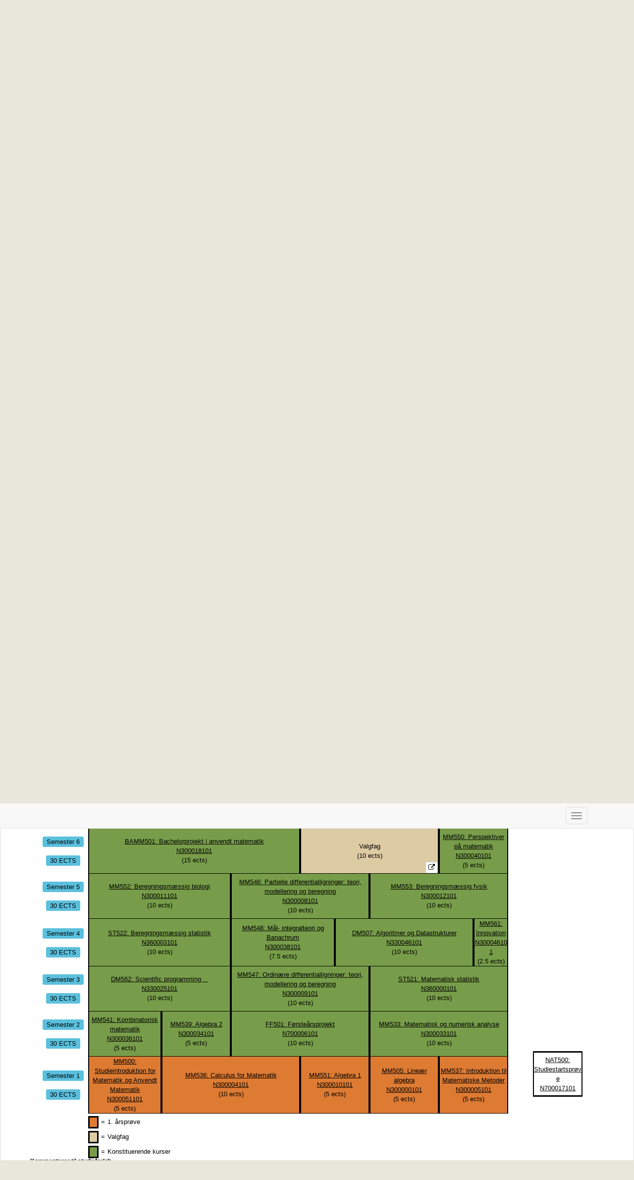

--- FILE ---
content_type: text/html; charset=UTF-8
request_url: https://odin.sdu.dk/sitecore/index.php?a=sto&id=31318&lang=da&kassogram=36928
body_size: 28480
content:
<!DOCTYPE html><head>
<meta charset="UTF-8">
    <meta http-equiv="X-UA-Compatible" content="IE=edge">
    <title>Bachelor i anvendt matematik</title>

    <link rel="apple-touch-icon" sizes="180x180" href="/apple-touch-icon.png">
<link rel="icon" type="image/png" href="/favicon-32x32.png" sizes="32x32">
<link rel="icon" type="image/png" href="/favicon-16x16.png" sizes="16x16">
<link rel="manifest" href="/manifest.json">
<link rel="mask-icon" href="/safari-pinned-tab.svg" color="#000000">
<meta name="theme-color" content="#ffffff">
    
    <link rel="stylesheet" href="https://odin.sdu.dk/css/bootstrap_3_3_5.min.css" />
    <link rel="stylesheet" href="https://odin.sdu.dk/css/jquery-ui.min.css" />
    <link rel="stylesheet" href="https://odin.sdu.dk/css/base.css?669b8d10222eec94a55ecf7a46c73e54" />
    <link rel="stylesheet" href="https://odin.sdu.dk/css/font-awesome.min.css" />

    
<style type="text/css">
</style>
    
    <link rel="stylesheet" type="text/css" href="https://odin.sdu.dk/css/off.css?669b8d10222eec94a55ecf7a46c73e54">
<link rel="stylesheet" type="text/css" href="https://odin.sdu.dk/css/kassogram.css?669b8d10222eec94a55ecf7a46c73e54">
</head>
<body>
<script type="text/javascript" src="https://odin.sdu.dk/js/jquery_3_1_0.min.js"></script>

    <style>
h2 {
font-size: 18px;
}

#text-area h2 {
font-size: 30px;
}

#text-area h3 {
font-size: 18px;
}

#text-area h5 {
font-size: 12px;
}
</style>

<div id="main-container" class="panel panel-default">

<nav class="navbar navbar-expand-lg navbar-light bg-light navbar-default navbar-fixed-top" style="margin-bottom: 60px;">
<div class="container">
<div class="navbar-header">
<button type="button" class="navbar-toggle" data-toggle="collapse" data-target="#mainmenu">
<span class="icon-bar"></span>
<span class="icon-bar"></span>
<span class="icon-bar"></span>
</button>
</div>
<div id="mainmenu" class="collapse navbar-collapse" style="text-overflow: clip; max-width: 1300px; margin: 0 auto;">
<ul class="nav navbar-nav navbar-right" style="margin-right: 15px !important;">
<li class="nav-item">
<div style="display: flex; flex-flow: row;">
<p id="nav-bar-sto-name" class="navbar-text" style="margin: 17px 0 0 0 !important;">
Bachelor i anvendt matematik</p>
<p class="navbar-text" style="margin: 17px 17px 0 17px !important;">|</p>
<p class="navbar-text" style="margin: 17px 0 0 0 !important;">
Arkiv</p>
<p class="navbar-text" style="margin: 17px 17px 0 17px !important;">|</p>
<p id="nav-bar-sto-name" class="navbar-text" style="margin: 17px 17px 0 0 !important;">
Efterår 2020</p>
</div>
</li>
<li>
<div>&nbsp;</div>
</li>
<li>
<div class="btn-group" style="margin-top: 7px;">
<button type="button" class="btn-group btn btn-default" disabled><span class="glyphicon glyphicon-chevron-left"></span></button>
<button onclick="window.location = 'https://odin.sdu.dk//sitecore/index.php?a=sto&id=40109&lang=da'" type="button" class="btn-group btn btn-default"><span class="glyphicon glyphicon-chevron-right"></span></button>
</div>
<div class="btn-group" style="margin-top: 7px;">
<a href="https://odin.sdu.dk/sitecore/index.php?a=sto&id=31318&lang=da&listid=" class="btn btn-default active">DA</a>
<a href="https://odin.sdu.dk/sitecore/index.php?a=sto&id=31318&lang=en&listid=" class="btn btn-default ">EN</a>
</div>
<button style="margin-top: 7px;" onclick="getPDF($(this));" type="button" data-href="https://odin.sdu.dk/sitecore/index.php?a=stopdf&id=31318&lang=da&listid=" class="btn btn-default"><span class="glyphicon glyphicon-download"></span> PDF</button>
</li>
<li>
<div>&nbsp;</div>
</li>
</ul>
</div>
</div>
</nav>

<div id="page-title" class="panel panel-heading">
<img width="100" src="https://odin.sdu.dk/img/Logo.png" /><h1>Studieordning for Bachelor i anvendt matematik</h1>
</div>
<div class="panel-body">
<div class="pull-left">
<div>
Det Naturvidenskabelige Studienævn</div>
<div>
Uddannelsestitler:
<ul>
<li>Bachelor i anvendt matematik</li>
<li>Bachelor of Science in Applied Mathematics</li>
</ul>
</div>
<div>
ECTS-point: 180</div>
<div>
Byer: Odense</div>
<div>
Terminer: Efterårx
</div>
</div>
<div class="pull-right text-right">
<div>
Ikrafttrædelsesdato: 01-09-2016</div>
<div>
Gældende for studerende optaget fra og med: 01-09-2016</div>
<br>
<div>
Version: Arkiv</div>
</div>
</div>
<div class="panel-body">
<button type="button" class="btn btn-default pull-right" data-collapse="0" onclick="toggleCollapseAll($(this));">Vis alt</button>
<h2  onclick="toggleCollapse($(this));"  data-target="#1530AFFF-F144-4590-A4CB-36604AD8306E" class="base-hover-class"><span class="glyphicon glyphicon-small caretright"></span> § 1 - Beskrivelse af uddannelsen</h2><div id="1530AFFF-F144-4590-A4CB-36604AD8306E" role="tab-panel"
     class="panel-collapse collapse ">
    <a class='anchor' id='sf2'></a><h2  onclick="toggleCollapse($(this));"  data-target="#4B3AF077-9613-A6A6-2754-EFD1570125CE" class="base-hover-class"><span class="glyphicon glyphicon-small caretright"></span> § 1.1 - Stamblad</h2><div id="4B3AF077-9613-A6A6-2754-EFD1570125CE" role="tab-panel"
     class="panel-collapse collapse ">
    <h4>Uddannelsestitler</h4>Bachelor i anvendt matematik (bachelor (BSc))<h4>Bekendtgørelser</h4><div class="panel panel-default clearfix">
<div class="panel-heading base-hover-class bekendtgoerelse-panel clearfix" onclick="$(this).next('.panel-body').toggle();">
<h4 class="panel-title">Bekendtgørelse om ændring af bekendtgørelse om adgang til kandidatuddannelser ved universiteterne og de videregående kunstneriske uddannelsesinstitutioner på Uddannelses- og Forskningsministeriets område (BEK nr 257 af 19/03/2019) </h4>
</div>
<div class="panel-body clearfix" style="display:none;">
<div class="col-xs-12">
<a href="https://www.retsinformation.dk/Forms/R0710.aspx?id=208172" target="__blank">Bekendtgørelse om ændring af bekendtgørelse om adgang til kandidatuddannelser ved universiteterne og de videregående kunstneriske uddannelsesinstitutioner på Uddannelses- og Forskningsministeriets område (BEK nr 257 af 19/03/2019) </a>
</div>
<div class="col-xs-12">
</div>
</div>
</div>
<div class="panel panel-default clearfix">
<div class="panel-heading base-hover-class bekendtgoerelse-panel clearfix" onclick="$(this).next('.panel-body').toggle();">
<h4 class="panel-title">Bekendtgørelse om ankenævn for afgørelser om merit i universitetsuddannelser (meritankenævnsbekendtgørelsen) (BEK nr 1517 af 16/12/2013)</h4>
</div>
<div class="panel-body clearfix" style="display:none;">
<div class="col-xs-12">
<a href="https://www.retsinformation.dk/forms/R0710.aspx?id=160775" target="__blank">Bekendtgørelse om ankenævn for afgørelser om merit i universitetsuddannelser (meritankenævnsbekendtgørelsen) (BEK nr 1517 af 16/12/2013)</a>
</div>
<div class="col-xs-12">
</div>
</div>
</div>
<div class="panel panel-default clearfix">
<div class="panel-heading base-hover-class bekendtgoerelse-panel clearfix" onclick="$(this).next('.panel-body').toggle();">
<h4 class="panel-title">Bekendtgørelse om ændring af bekendtgørelse om ankenævn for afgørelser om merit i universitetsuddannelser (meritankenævnsbekendtgørelsen) (BEK nr 880 af 26/08/2019)</h4>
</div>
<div class="panel-body clearfix" style="display:none;">
<div class="col-xs-12">
<a href="https://www.retsinformation.dk/Forms/R0710.aspx?id=210088" target="__blank">Bekendtgørelse om ændring af bekendtgørelse om ankenævn for afgørelser om merit i universitetsuddannelser (meritankenævnsbekendtgørelsen) (BEK nr 880 af 26/08/2019)</a>
</div>
<div class="col-xs-12">
</div>
</div>
</div>
<div class="panel panel-default clearfix">
<div class="panel-heading base-hover-class bekendtgoerelse-panel clearfix" onclick="$(this).next('.panel-body').toggle();">
<h4 class="panel-title">Bekendtgørelse om ændring af bekendtgørelse om bachelor- og kandidatuddannelser ved universiteterne (uddannelsesbekendtgørelsen) (BEK nr 876 af 26/08/2019)</h4>
</div>
<div class="panel-body clearfix" style="display:none;">
<div class="col-xs-12">
<a href="https://www.retsinformation.dk/Forms/R0710.aspx?id=210083" target="__blank">Bekendtgørelse om ændring af bekendtgørelse om bachelor- og kandidatuddannelser ved universiteterne (uddannelsesbekendtgørelsen) (BEK nr 876 af 26/08/2019)</a>
</div>
<div class="col-xs-12">
</div>
</div>
</div>
<div class="panel panel-default clearfix">
<div class="panel-heading base-hover-class bekendtgoerelse-panel clearfix" onclick="$(this).next('.panel-body').toggle();">
<h4 class="panel-title">Bekendtgørelse om ændring af bekendtgørelse om eksamen og censur ved universitetsuddannelser (eksamensbekendtgørelsen) (BEK nr 1080 af 28/08/2018)</h4>
</div>
<div class="panel-body clearfix" style="display:none;">
<div class="col-xs-12">
<a href="https://www.retsinformation.dk/Forms/R0710.aspx?id=202676" target="__blank">Bekendtgørelse om ændring af bekendtgørelse om eksamen og censur ved universitetsuddannelser (eksamensbekendtgørelsen) (BEK nr 1080 af 28/08/2018)</a>
</div>
<div class="col-xs-12">
</div>
</div>
</div>
<div class="panel panel-default clearfix">
<div class="panel-heading base-hover-class bekendtgoerelse-panel clearfix" onclick="$(this).next('.panel-body').toggle();">
<h4 class="panel-title">Bekendtgørelse om talentinitiativer på de videregående uddannelser på Uddannelses- og Forskningsministeriets område (talentbekendtgørelsen) (BEK nr 597 af 08/03/2015)</h4>
</div>
<div class="panel-body clearfix" style="display:none;">
<div class="col-xs-12">
<a href="https://www.retsinformation.dk/eli/lta/2015/597" target="__blank">Bekendtgørelse om talentinitiativer på de videregående uddannelser på Uddannelses- og Forskningsministeriets område (talentbekendtgørelsen) (BEK nr 597 af 08/03/2015)</a>
</div>
<div class="col-xs-12">
Talentbekendtgørelsen</div>
</div>
</div>
<div class="panel panel-default clearfix">
<div class="panel-heading base-hover-class bekendtgoerelse-panel clearfix" onclick="$(this).next('.panel-body').toggle();">
<h4 class="panel-title">Bekendtgørelse om bachelor- og kandidatuddannelser ved universiteterne (uddannelsesbekendtgørelsen)</h4>
</div>
<div class="panel-body clearfix" style="display:none;">
<div class="col-xs-12">
<a href="https://www.retsinformation.dk/Forms/R0710.aspx?id=184781" target="__blank">Bekendtgørelse om bachelor- og kandidatuddannelser ved universiteterne (uddannelsesbekendtgørelsen)</a>
</div>
<div class="col-xs-12">
</div>
</div>
</div>
<div class="panel panel-default clearfix">
<div class="panel-heading base-hover-class bekendtgoerelse-panel clearfix" onclick="$(this).next('.panel-body').toggle();">
<h4 class="panel-title">Bekendtgørelse om karakterskala og anden bedømmelse (BEK nr 262 af 20/03/2007)</h4>
</div>
<div class="panel-body clearfix" style="display:none;">
<div class="col-xs-12">
<a href="https://www.retsinformation.dk/Forms/R0710.aspx?id=25308" target="__blank">Bekendtgørelse om karakterskala og anden bedømmelse (BEK nr 262 af 20/03/2007)</a>
</div>
<div class="col-xs-12">
</div>
</div>
</div>
<div class="panel panel-default clearfix">
<div class="panel-heading base-hover-class bekendtgoerelse-panel clearfix" onclick="$(this).next('.panel-body').toggle();">
<h4 class="panel-title">Bekendtgørelse om ændring af bekendtgørelse om adgang til bacheloruddannelser ved universiteterne og de videregående kunstneriske uddannelsesinstitutioner på Uddannelses- og Forskningsministeriets område (BEK nr 263 af 19/03/2019)</h4>
</div>
<div class="panel-body clearfix" style="display:none;">
<div class="col-xs-12">
<a href="https://www.retsinformation.dk/Forms/R0710.aspx?id=208316" target="__blank">Bekendtgørelse om ændring af bekendtgørelse om adgang til bacheloruddannelser ved universiteterne og de videregående kunstneriske uddannelsesinstitutioner på Uddannelses- og Forskningsministeriets område (BEK nr 263 af 19/03/2019)</a>
</div>
<div class="col-xs-12">
</div>
</div>
</div>
<div class="panel panel-default clearfix">
<div class="panel-heading base-hover-class bekendtgoerelse-panel clearfix" onclick="$(this).next('.panel-body').toggle();">
<h4 class="panel-title">Bekendtgørelse om eksamen og censur ved universitetsuddannelser (eksamensbekendtgørelsen) (BEK nr 1062 af 30/06/2016)</h4>
</div>
<div class="panel-body clearfix" style="display:none;">
<div class="col-xs-12">
<a href="https://www.retsinformation.dk/Forms/R0710.aspx?id=183445" target="__blank">Bekendtgørelse om eksamen og censur ved universitetsuddannelser (eksamensbekendtgørelsen) (BEK nr 1062 af 30/06/2016)</a>
</div>
<div class="col-xs-12">
</div>
</div>
</div>
<div class="panel panel-default clearfix">
<div class="panel-heading base-hover-class bekendtgoerelse-panel clearfix" onclick="$(this).next('.panel-body').toggle();">
<h4 class="panel-title">Bekendtgørelse om ændring af bekendtgørelse om adgang til bacheloruddannelser ved universiteterne og de videregående kunstneriske uddannelsesinstitutioner på Uddannelses- og Forskningsministeriets område (BEK nr 256 af 19/03/2019)</h4>
</div>
<div class="panel-body clearfix" style="display:none;">
<div class="col-xs-12">
<a href="https://www.retsinformation.dk/Forms/R0710.aspx?id=208157" target="__blank">Bekendtgørelse om ændring af bekendtgørelse om adgang til bacheloruddannelser ved universiteterne og de videregående kunstneriske uddannelsesinstitutioner på Uddannelses- og Forskningsministeriets område (BEK nr 256 af 19/03/2019)</a>
</div>
<div class="col-xs-12">
</div>
</div>
</div>
<div class="panel panel-default clearfix">
<div class="panel-heading base-hover-class bekendtgoerelse-panel clearfix" onclick="$(this).next('.panel-body').toggle();">
<h4 class="panel-title">Bekendtgørelse om ændring af bekendtgørelse om adgang til bacheloruddannelser ved universiteterne og de videregående kunstneriske uddannelsesinstitutioner på Uddannelses- og Forskningsministeriets område (BEK nr 861 af 26/08/2019)</h4>
</div>
<div class="panel-body clearfix" style="display:none;">
<div class="col-xs-12">
<a href="https://www.retsinformation.dk/Forms/R0710.aspx?id=210081" target="__blank">Bekendtgørelse om ændring af bekendtgørelse om adgang til bacheloruddannelser ved universiteterne og de videregående kunstneriske uddannelsesinstitutioner på Uddannelses- og Forskningsministeriets område (BEK nr 861 af 26/08/2019)</a>
</div>
<div class="col-xs-12">
</div>
</div>
</div>
<div class="panel panel-default clearfix">
<div class="panel-heading base-hover-class bekendtgoerelse-panel clearfix" onclick="$(this).next('.panel-body').toggle();">
<h4 class="panel-title">Bekendtgørelse om ændring af bekendtgørelse om eksamen og censur ved universitetsuddannelser (eksamensbekendtgørelsen) (BEK nr 878 af 26/08/2019) </h4>
</div>
<div class="panel-body clearfix" style="display:none;">
<div class="col-xs-12">
<a href="https://www.retsinformation.dk/Forms/R0710.aspx?id=210085" target="__blank">Bekendtgørelse om ændring af bekendtgørelse om eksamen og censur ved universitetsuddannelser (eksamensbekendtgørelsen) (BEK nr 878 af 26/08/2019) </a>
</div>
<div class="col-xs-12">
</div>
</div>
</div>
<div class="panel panel-default clearfix">
<div class="panel-heading base-hover-class bekendtgoerelse-panel clearfix" onclick="$(this).next('.panel-body').toggle();">
<h4 class="panel-title">Bekendtgørelse om adgang til bacheloruddannelser ved universiteterne og de videregående kunstneriske uddannelsesinstitutioner på Uddannelses- og Forskningsministeriets område (BEK nr 107 af 12/02/2018)</h4>
</div>
<div class="panel-body clearfix" style="display:none;">
<div class="col-xs-12">
<a href="https://www.retsinformation.dk/Forms/R0710.aspx?id=198310" target="__blank">Bekendtgørelse om adgang til bacheloruddannelser ved universiteterne og de videregående kunstneriske uddannelsesinstitutioner på Uddannelses- og Forskningsministeriets område (BEK nr 107 af 12/02/2018)</a>
</div>
<div class="col-xs-12">
</div>
</div>
</div>
<div class="panel panel-default clearfix">
<div class="panel-heading base-hover-class bekendtgoerelse-panel clearfix" onclick="$(this).next('.panel-body').toggle();">
<h4 class="panel-title">Bekendtgørelse om ændring af bekendtgørelse om talentinitiativer på de videregående uddannelser på Uddannelses- og Forskningsministeriets område (talentbekendtgørelsen) (BEK nr 892 af 26/08/201)</h4>
</div>
<div class="panel-body clearfix" style="display:none;">
<div class="col-xs-12">
<a href="https://www.retsinformation.dk/Forms/R0710.aspx?id=210089" target="__blank">Bekendtgørelse om ændring af bekendtgørelse om talentinitiativer på de videregående uddannelser på Uddannelses- og Forskningsministeriets område (talentbekendtgørelsen) (BEK nr 892 af 26/08/201)</a>
</div>
<div class="col-xs-12">
</div>
</div>
</div>
<h4>ECTS-point</h4>180<h4>Studienævn</h4>Det Naturvidenskabelige Studienævn<h4>Sprog</h4>Dansk<h4>Byer</h4>Odense<h4>Terminer</h4>Efterår<h4>Niveau</h4>Bachelor</div><a class='anchor' id='sf3'></a><h2  onclick="toggleCollapse($(this));"  data-target="#47FE10AD-1A94-DF67-6977-F8771AEBF8BD" class="base-hover-class"><span class="glyphicon glyphicon-small caretright"></span> § 1.2 - Uddannelsens formål, herunder evt. faglig profil og specialiseringer</h2><div id="47FE10AD-1A94-DF67-6977-F8771AEBF8BD" role="tab-panel"
     class="panel-collapse collapse ">
    <div id='text-area'><p style="color: rgb(51, 51, 51);"><span class="odin-font-italic">Jf. Uddannelsesbekendtgørelsen §§ 1-2<br></span><span class="odin-font-italic">Bachelor- og kandidatuddannelser er selvstændigt afrundede forskningsbaserede uddannelsesforløb på et fastsat antal ECTS-point (European Credit Transfer System), der skal kvalificere den studerende til selvstændigt at varetage erhvervsfunktioner på baggrund af kundskaber og metodiske færdigheder inden for et eller flere fagområder. Et fagområde består af et fag eller en gruppe af beslægtede fag inden for naturvidenskab.</span></p><p style="color: rgb(51, 51, 51);"><span class="odin-font-italic">Formålet med bacheloruddannelserne er at:</span></p><ol style="color: rgb(51, 51, 51);"><li><span class="odin-font-italic">indføre den studerende i et eller flere fagområders videnskabelige discipliner, herunder fagområdet teori og metode, sådan at den studerende opnår en bred faglig viden og kunnen,</span></li><li><span class="odin-font-italic">give den studerende den faglige viden og de teoretiske og metodiske kvalifikationer og kompetencer, sådan at den studerende bliver i stand til selvstændigt at identificere, formulere og løse komplekse problemstillinger inden for fagområdets relevante bestanddele, og</span></li><li><span class="odin-font-italic">give den studerende grundlag for udøvelse af erhvervsfunktioner og forat kvalificere sig til optagelse på en kandidatuddannelse.</span></li></ol><p style="color: rgb(51, 51, 51);"><u>Studienævnets supplerende bestemmelser:<br></u>Den naturvidenskabelige bachelor- og kandidatuddannelse i anvendt matematik beskæftiger sig med en særlig måde at arbejde med matematik på. Selv om matematik gennem århundreder er udviklet i vekselvirkning med anvendelser, spiller konkrete anvendelser en ret beskeden rolle i den traditionelle matematikundervisning. Uddannelsen i anvendt matematik lægger hovedvægten på at udvikle kompetencer til formulering og løsning af praktiske problemer i erhvervslivet og den offentlige sektor ved brug af matematik, herunder numerisk analyse og statistik.</p><p style="color: rgb(51, 51, 51);"><u>Bacheloruddannelsen i anvendt matematik har til hovedformål at uddanne bachelorer, der har:</u></p><ul><li style="color: rgb(51, 51, 51);">grundlæggende kundskaber inden for det naturvidenskabelige fagområde</li><li style="color: rgb(51, 51, 51);">evnen til at benytte et bredt udsnit af anvendelsesorienterede modeller inden for matematik og statistik</li><li style="color: rgb(51, 51, 51);">kvalifikationer til at simulere matematiske modeller ved hjælp af numeriske metoder</li><li style="color: rgb(51, 51, 51);">kvalifikationer, der retter sig mod et videre forskningsbaseret uddannelsesforløb</li></ul><p style="color: rgb(51, 51, 51);"><span class="odin-font-bold">Læringsudbytte<br></span>Læringsudbyttet for uddannelser ved Det Naturvidenskabelige Fakultet beskrives i henhold til ”Kvalitetsrammen for videregående uddannelser” via tre overordnede kategorier:</p><ul style="color: rgb(51, 51, 51);"><li>Viden<span class="odin-font-italic">:</span> Denne kategori er specifikt relateret til den enkelte uddannelse eller det enkelte fag og dækker forståelses- og refleksionsniveauet inden for et fagområde i relation til områdets begreber, teorier, metoder eller videnskabelige problemstillinger.</li><li>Færdigheder<span class="odin-font-italic">:</span> Denne kategori er rettet eksplicit mod varetagelsen af praktiske færdigheder, professionel etik og ansvarlighed.</li><li>Kompetencer<span class="odin-font-italic">:</span> Kategorien omhandler dimittendernes personlige og selvstændige anvendelse af viden og færdigheder. Disse kompetencer er almene kompetencer, der ikke er snævert koblet til den enkelte uddannelse eller det enkelte fag og dækker f.eks. evne til analyse og abstrakt tænkning, en vidensøgende indstilling, evne til at indgå i fagligt og tværfagligt samarbejde, kommunikative færdigheder og evne til at tilegne sig ny viden og strukturere egen læring.</li></ul></div></div><a class='anchor' id='sf64'></a><h2  onclick="toggleCollapse($(this));"  data-target="#346A2CF9-6EF1-BF9C-5576-5C8AAF6D7FB6" class="base-hover-class"><span class="glyphicon glyphicon-small caretright"></span> § 1.3 - Didaktisk og pædagogisk grundlag</h2><div id="346A2CF9-6EF1-BF9C-5576-5C8AAF6D7FB6" role="tab-panel"
     class="panel-collapse collapse ">
    <div id='text-area'><p>Uddannelsens didaktiske og pædagogiske grundlag er baseret på SDU’s bærende principper om aktiverende undervisning og aktiv læring. Dette implementeres på naturvidenskab i praksis ved anvendelse af trefase-modellen for undervisning, hvor de tre faser er introfasen, træningsfasen og studiefasen.</p><ul><li>I introfasen skabes den fælles faglige referenceramme for teori, modeller og begreber gennem underviserens brug af varierende undervisningsmetoder.</li><li>Træningsfasen bruges af de studerende til at danne egne erfaringer og fordybe sig i stoffet gennem aktivt arbejde og dialog med underviser.</li><li>Studiefasen er det underviser-uafhængige læringsrum der foregår uden undervisers tilstedeværelse og hvor den studerende selvstændigt opnår faglige, personlige og sociale kompetencer i forhold til forståelse af og fordybelse i det naturvidenskabelige fagområde.</li></ul><div>Indhold, niveau og læringsaktiviteter for fagelementer på bacheloruddannelsernes førsteår er tilrettelagt under hensyntagen til uddannelsens adgangskrav. (Del)kursus-ansvarlige for kurser, som bygger direkte oven på viden fra den adgangsgivende ungdomsuddannelse, er altid informeret om uddannelsens adgangskrav og har adgang til information om det faglige indhold i de centrale adgangsgivende fag fra ungdomsuddannelsen.<br></div><div><br></div><div>Valg af prøveform i det enkelte fag sker under hensyntagen til flere faktorer. Der skal som udgangspunkt være en klar sammenhæng mellem det enkelte fags formål, indhold, læringsaktiviteter og prøveformen, således, at eksamensresultatet i det enkelte fag afspejler den studerendes grad af opfyldelse af fagets læringsmål. For uddannelsen i sin helhed tilstræbes en variation af prøveformer på tværs af fag, således at de studerende samlet set udprøves i de forskellige typer af viden, færdigheder og kompetencer, som er repræsenteret i uddannelsens kompetenceprofil. Dette skal sikre, at den studerendes samlede eksamensresultat afspejler den studerendes grad af opfyldelse af uddannelsens læringsmål.</div></div></div><a class='anchor' id='sf4'></a><h2  onclick="toggleCollapse($(this));"  data-target="#E3996DE4-365B-CAF1-8CEE-9EDEA623BC72" class="base-hover-class"><span class="glyphicon glyphicon-small caretright"></span> § 1.4 - Profiler</h2><div id="E3996DE4-365B-CAF1-8CEE-9EDEA623BC72" role="tab-panel"
     class="panel-collapse collapse ">
    <h2 data-profil-id="36928" onclick="toggleCollapse($(this));" data-lazy='lazyLoadProfil' data-lazy-id='36928' data-target="#33CBA2A7-FDCE-24EA-E0D0-5E3BAC57276A" class="base-hover-class"><span class="glyphicon glyphicon-small caretright"></span> BA Centralt fag i anvendt matematik et-faglig - optag 1.september 2020</h2><div id="33CBA2A7-FDCE-24EA-E0D0-5E3BAC57276A" role="tab-panel"
     class="panel-collapse collapse ">
    </div><h2 data-profil-id="36931" onclick="toggleCollapse($(this));" data-lazy='lazyLoadProfil' data-lazy-id='36931' data-target="#5F40A5D2-8E78-7D18-F4F1-2E74050FF204" class="base-hover-class"><span class="glyphicon glyphicon-small caretright"></span> BA Centralt fag i anvendt matematik et-faglig - optag 1. september 2018 og 2019</h2><div id="5F40A5D2-8E78-7D18-F4F1-2E74050FF204" role="tab-panel"
     class="panel-collapse collapse ">
    </div><h2 data-profil-id="36929" onclick="toggleCollapse($(this));" data-lazy='lazyLoadProfil' data-lazy-id='36929' data-target="#4FECD5A3-92CD-BA0C-604C-484A8D836B55" class="base-hover-class"><span class="glyphicon glyphicon-small caretright"></span> BA Centralt fag i anvendt matematik et-faglig - optag 1. september 2017</h2><div id="4FECD5A3-92CD-BA0C-604C-484A8D836B55" role="tab-panel"
     class="panel-collapse collapse ">
    </div><h2 data-profil-id="36930" onclick="toggleCollapse($(this));" data-lazy='lazyLoadProfil' data-lazy-id='36930' data-target="#253313E8-9F0B-E964-1701-3F6B8D97BD51" class="base-hover-class"><span class="glyphicon glyphicon-small caretright"></span> BA Centralt fag i anvendt matematik et-faglig - optag 1. september 2016</h2><div id="253313E8-9F0B-E964-1701-3F6B8D97BD51" role="tab-panel"
     class="panel-collapse collapse ">
    </div></div></div><h2  onclick="toggleCollapse($(this));"  data-target="#4688F2C4-6DC4-414B-DA5D-3922550EE97C" class="base-hover-class"><span class="glyphicon glyphicon-small caretright"></span> § 2 - Indskrivning</h2><div id="4688F2C4-6DC4-414B-DA5D-3922550EE97C" role="tab-panel"
     class="panel-collapse collapse ">
    <a class='anchor' id='sf10'></a><h2  onclick="toggleCollapse($(this));"  data-target="#AB8B852C-191D-1ED1-79DC-0D78923D73EE" class="base-hover-class"><span class="glyphicon glyphicon-small caretright"></span> § 2.1 - Deltagerbetaling</h2><div id="AB8B852C-191D-1ED1-79DC-0D78923D73EE" role="tab-panel"
     class="panel-collapse collapse ">
    <div id='text-area'><p><u>Studienævnets supplerende bestemmelser:<br></u>Studienævnet henviser til de generelle sider på sdu.dk om <a href="http://www.sdu.dk/efter_videreuddannelse/generelle_informationer/deltagerbetaling" target="_blank">takster for efter- og videreuddannelse</a> <a href="http://www.sdu.dk/efter_videreuddannelse/generelle_informationer/deltagerbetaling" target="_blank" style="background-color: rgb(255, 255, 255);"></a></p></div></div><a class='anchor' id='sf11'></a><h2  onclick="toggleCollapse($(this));"  data-target="#9A9FAB09-BA65-9963-EE38-BE2CC9AC649B" class="base-hover-class"><span class="glyphicon glyphicon-small caretright"></span> § 2.2 - Adgangskrav</h2><div id="9A9FAB09-BA65-9963-EE38-BE2CC9AC649B" role="tab-panel"
     class="panel-collapse collapse ">
    <div id='text-area'><i>Jf. Adgangsbekendtgørelsen §§ 3-7</i><div><i>Adgang til bacheloruddannelserne forudsætter, at ansøgeren har gennemført en gymnasial eksamen (generelt adgangskrav). Endvidere skal ansøgeren opfylde de specifikke adgangskrav. Universitetet kan bestemme, at ansøgeren skal bestå en adgangsprøve. Endelig kan optagelse forudsætte, at ansøgeren skal opfylde fastsatte karakterkrav.</i></div><div><div><span><br></span></div><div><u><span>Studienævnets supplerende bestemmelser</span>: </u></div><div>I henhold til Adgangsbekendtgørelsen § 5 er de specifikke adgangskrav følgende:</div><ul><li>Dansk niveau A</li><li>Engelsk niveau B</li><li>Matematik niveau A</li></ul><p>De specifikke adgangskrav skal være bestået med minimum karakteren 02 i gennemsnit af karaktererne i det enkelte fag.</p></div></div></div></div><h2  onclick="toggleCollapse($(this));"  data-target="#72669B88-498B-E86B-BB9A-866FC8AE2441" class="base-hover-class"><span class="glyphicon glyphicon-small caretright"></span> § 3 - Struktur og progression</h2><div id="72669B88-498B-E86B-BB9A-866FC8AE2441" role="tab-panel"
     class="panel-collapse collapse ">
    <a class='anchor' id='sf12'></a><h2  onclick="toggleCollapse($(this));"  data-target="#566E3F0C-14C8-612C-C364-11A0F9F2F47B" class="base-hover-class"><span class="glyphicon glyphicon-small caretright"></span> § 3.1 - Overordnet opbygning og struktur</h2><div id="566E3F0C-14C8-612C-C364-11A0F9F2F47B" role="tab-panel"
     class="panel-collapse collapse ">
    <div id='text-area'><p style="color: rgb(51, 51, 51);"><span class="odin-font-italic">Jf. Uddannelsesbekendtgørelsen § 7</span></p><p style="color: rgb(51, 51, 51);"><span class="odin-font-italic">Bachelor- og kandidatuddannelserne opbygges af et antal moduler. Et modul er et fagelement eller en gruppe af fagelementer, der har som mål at give den studerende en helhed af faglige kvalifikationer og kompetencer inden for en nærmere fastsat tidsramme angivet i ECTS-point, og som afsluttes med en eller flere prøver inden for bestemte eksamensterminer, der er angivet og afgrænset i studieordningen. </span></p><p style="color: rgb(51, 51, 51);"><u>Studienævnets supplerende bestemmelser<br></u>Bacheloruddannelserne ved Det Naturvidenskabelige Fakultet på SDU er bygget op med en struktur bestående af et førsteår med fælles implementering af fakultetets pædagogiske og didaktiske principper, et centralt fag og et eventuelt sidefag placeret på 3. studieår. Uddannelserne tilrettelægges efter en af følgende opbygninger:</p><ol style="color: rgb(51, 51, 51);"><li>En et-faglig uddannelse på 180 ECTS<br></li><li>En to-faglig uddannelse på 180 ECTS med et centralt fag på 135 ECTS inden for det naturvidenskabelige fagområde, derkombineres med et tilvalg inden for det naturvidenskabelige fagområde på 45 ECTS. </li><li>En to-faglig uddannelse på 180 ECTS med et centralt fag på 135 ECTS inden for det naturvidenskabelige fagområde, der kombineres med et sidefag på 45 ECTS inden for det naturvidenskabelige fagområde. Det centrale fag og sidefaget er inden for den gymnasiale fagrække. </li><li>En to-faglig uddannelse på 180 ECTS med et centralt fag på 135 ECTS inden for det naturvidenskabelige fagområde, der kombineres med et sidefag/tilvalg på 45 ECTS uden for det naturvidenskabelige fagområde. Det centrale fag og sidefaget er inden for den gymnasiale fagrække. </li><li>Et sidefag på 45 ECTS inden for det naturvidenskabelige fagområde, der kombineres med et centralt fag uden for det naturvidenskabelige fagområde. Sidefaget og det centrale fag er inden for den gymnasiale fagrække.</li><li>Et tværfagligt tilvalg på 45 ECTS inden for det naturvidenskabelige fagområde, der kombineres med et centralt fag uden for det naturvidenskabelige fagområde.</li></ol><p style="color: rgb(51, 51, 51);">Bacheloruddannelserne ved Det Naturvidenskabelige Fakultet på SDU opbygges af konstituerende fagelementer for uddannelsens faglige kompetence og identitet, herunder førsteårsprojekt, innovationsprojekt, fagspecifikke kurser og bachelorprojekt svarende til mindst 90 ECTS. De konstituerende fagelementer indeholder fagets videnskabsteori. Hertil kommer valgfag på mindst 10 ECTS og støttefag.</p><p style=""><u style=""><font color="#333333"><b>Studienævnets supplerende bestemmelser for Bacheloruddannelse i anvendt matematik:<br></b></font></u><span class="odin-font-black">Bacheloruddannelsen i anvendt matematik er en tværfaglig uddannelse på 180 ECTS, der som udgangspunkt har et fælles første år med matematik, hvor grundlæggende emner og redskaber inden for matematik læres. På de efterfølgende to år gennemgås dels matematiske grunddiscipliner (fælles med matematikuddannelsen) og dels mere specifikt anvendte matematiske emner, herunder numerisk analyse, statistik og programmering, i en faglig progression. På det tredje studieår belyses anvendelser i både fysik og biologi. Der afsluttes med et bachelorprojekt, hvor en afgrænset videnskabelig problemstilling belyses forskningsmæssigt, i både eksperimentel og teoretisk kontekst. </span></p><hr><p><span class="odin-font-bold odin-font-black">Kursusbeskrivelser - generelt<br></span><span class="odin-font-black">Kursusbeskrivelserne er den del af studieordningen, der beskriver det enkelte fagelement. Kursusbeskrivelser kan opdateres to gange årligt efter studienævnets godkendelse.<br></span><span class="odin-font-black">De til enhver tid godkendte kursusbeskrivelser kan ses i læseplanen på Det Naturvidenskabelige Fakultets hjemmeside. </span></p><p style="color: rgb(51, 51, 51);">Den til enhver tid gældende læseplan og de gældende modulbeskrivelser indeholder oplysning om:</p><ul style="color: rgb(51, 51, 51);"><li>Fagelementets danske og engelske titel</li><li>Fagelementets niveau (bachelor-, kandidat- eller ph.d.-kurser)</li><li>Ansvarligt institut og underviser</li><li>Omfang i ECTS-point </li><li>Indgangskrav</li><li>Forventede forudsætninger</li><li>Formål</li><li>Målbeskrivelse</li><li>Indhold</li><li>Undervisningssprog</li><li>Prøveform</li><li>Undervisningsform</li><li>Tidsmæssig placering</li><li>Hvornår fagelementet sidst er opdateret</li></ul><p style="color: rgb(51, 51, 51);">Kursusbeskrivelsens nummer angiver niveauet:</p><ul style="color: rgb(51, 51, 51);"><li>2XX: Ph.d.-kurser</li><li>5XX: Bachelorkurser</li><li>8XX: Kandidatkurser</li></ul><p style="color: rgb(51, 51, 51);">Ved mindre end fem tilmeldte studerende kan kurset have en anden undervisningsform, end der er angivet i den godkendte kursusbeskrivelse. Ved mindre end fem tilmeldte til et valgfrit kursus, kan kurset aflyses.<br>For at sikre uddannelsernes kvalitet, indeholder kursusbeskrivelserne en beskrivelse af hvordan det enkelte kursus relaterer sig til den enkelte uddannelsens øvrige kurser og bidrager til uddannelsens kompetenceprofil.</p><hr><p style="color: rgb(51, 51, 51);"><span class="odin-font-bold">Overgangsregler</span><br></p><p style="color: rgb(51, 51, 51);">Studerende på ordinære- og deltidsuddannelser kan opleve, at undervisning eller prøver som er en del af uddannelsen ikke længere bliver udbudt. Ligeledes vil en studieordning kunne ophøre og erstattes af en ny studieordning. Den studerende vil blive informeret om, hvilke konsekvenser ophøret af undervisning, prøver eller studieordning vil have for deres videre studieforløb. I forbindelse med, at undervisning, prøver eller studieordning ophører, vil der blive opstillet en række overgangsregler.</p><p style="color: rgb(51, 51, 51);">Af overgangsreglerne vil der fremgå følgende:</p><ul style="color: rgb(51, 51, 51);"><li>Hvornår der udbydes undervisning for sidste gang.</li><li>Hvornår der udbydes prøver for sidste gang.</li><li>Hvilken undervisning du eventuelt skal følge i stedet for ophørt undervisning.</li><li>Hvilken/hvilke prøver du skal gennemføre i stedet for den/de prøver der ikke længere udbydes.</li><li>Eventuelle bestemmerlser om merit fra ophørte studieordninger til nyeste studieordning</li><li>Eventuelle bestemmelser om servicetilmelding til prøver.</li><li>Hvorvidt udmeldelse kan ske, hvis overgangsreglerne ikke følges.</li></ul></div></div><a class='anchor' id='sf13'></a><h2  onclick="toggleCollapse($(this));"  data-target="#4EB3BA29-F8BF-80F3-8FD5-AC4A4E42854B" class="base-hover-class"><span class="glyphicon glyphicon-small caretright"></span> § 3.2 - Sammenhæng mellem adgangskrav og uddannelsens første år</h2><div id="4EB3BA29-F8BF-80F3-8FD5-AC4A4E42854B" role="tab-panel"
     class="panel-collapse collapse ">
    <div id='text-area'><p>Indhold, niveau og læringsaktiviteter for fagelementer på bacheloruddannelsernes førsteår er tilrettelagt under hensyntagen til uddannelsens adgangskrav. (Del)kursus-ansvarlige for kurser, som bygger direkte oven på viden fra den adgangsgivende ungdomsuddannelse, er informeret om uddannelsens adgangskrav og har adgang til information om det faglige indhold i de centrale adgangsgivende fag fra ungdomsuddannelsen.<br></p></div></div></div><h2  onclick="toggleCollapse($(this));"  data-target="#19E3BD6A-FA04-0093-8B9D-F6C4AC1E969B" class="base-hover-class"><span class="glyphicon glyphicon-small caretright"></span> § 4 - Kursusbeskrivelser</h2><div id="19E3BD6A-FA04-0093-8B9D-F6C4AC1E969B" role="tab-panel"
     class="panel-collapse collapse ">
    <a class='anchor' id='sf1'></a><h2  onclick="toggleCollapse($(this));"  data-target="#7CC9B14E-3A23-A629-25CF-9F19D1D3830A" class="base-hover-class"><span class="glyphicon glyphicon-small caretright"></span> § 4.1 - Kursusbeskrivelser</h2><div id="7CC9B14E-3A23-A629-25CF-9F19D1D3830A" role="tab-panel"
     class="panel-collapse collapse ">
            <div class="col-xs-12 field-da">
            <strong>Profilopdelte kursusbeskrivelser</strong>&nbsp;
        </div>

        <div class="col-xs-12">
                                            <div class="col-xs-12">
                    <div class="panel panel-default base-hover-class">
                                                <div class="panel-heading" onclick="loadProfilFagbesksAsync($(this),36928);">
                            <h4 class="panel-title field-da field-title">BA Centralt fag i anvendt matematik et-faglig - optag 1.september 2020</h4>
                        </div>
                                                <div class="panel-body" style="display:none;">
                            <table class="table table-striped">
                                <tbody>
                                                                    </tbody>
                                <tfoot>
                                <th colspan="2">Total ECTS</th>
                                <th class="profil_fagbesk_ects_sum">0</th>
                                <th></th>
                                </tfoot>
                            </table>
                        </div>
                    </div>
                </div>
                                            <div class="col-xs-12">
                    <div class="panel panel-default base-hover-class">
                                                <div class="panel-heading" onclick="loadProfilFagbesksAsync($(this),36931);">
                            <h4 class="panel-title field-da field-title">BA Centralt fag i anvendt matematik et-faglig - optag 1. september 2018 og 2019</h4>
                        </div>
                                                <div class="panel-body" style="display:none;">
                            <table class="table table-striped">
                                <tbody>
                                                                    </tbody>
                                <tfoot>
                                <th colspan="2">Total ECTS</th>
                                <th class="profil_fagbesk_ects_sum">0</th>
                                <th></th>
                                </tfoot>
                            </table>
                        </div>
                    </div>
                </div>
                                            <div class="col-xs-12">
                    <div class="panel panel-default base-hover-class">
                                                <div class="panel-heading" onclick="loadProfilFagbesksAsync($(this),36929);">
                            <h4 class="panel-title field-da field-title">BA Centralt fag i anvendt matematik et-faglig - optag 1. september 2017</h4>
                        </div>
                                                <div class="panel-body" style="display:none;">
                            <table class="table table-striped">
                                <tbody>
                                                                    </tbody>
                                <tfoot>
                                <th colspan="2">Total ECTS</th>
                                <th class="profil_fagbesk_ects_sum">0</th>
                                <th></th>
                                </tfoot>
                            </table>
                        </div>
                    </div>
                </div>
                                            <div class="col-xs-12">
                    <div class="panel panel-default base-hover-class">
                                                <div class="panel-heading" onclick="loadProfilFagbesksAsync($(this),36930);">
                            <h4 class="panel-title field-da field-title">BA Centralt fag i anvendt matematik et-faglig - optag 1. september 2016</h4>
                        </div>
                                                <div class="panel-body" style="display:none;">
                            <table class="table table-striped">
                                <tbody>
                                                                    </tbody>
                                <tfoot>
                                <th colspan="2">Total ECTS</th>
                                <th class="profil_fagbesk_ects_sum">0</th>
                                <th></th>
                                </tfoot>
                            </table>
                        </div>
                    </div>
                </div>
                    </div>
                <script>
            function loadProfilFagbesksAsync(panel_heading, profil_id) {
                panel_heading.next().toggle("fast");
                if (panel_heading.data("loaded")) {
                    return;
                }
                panel_heading.data("loaded", true);
                panel_heading.next().find('tbody').html('<span class="fa fa-spinner fa-spin"></span>');
                let url = "https://odin.sdu.dk/sitecore/index.php?a=get_profil_fagbesks_async_for_sto&id=" + profil_id;
                let cb = function (response) {
                    panel_heading.next().html(response.html);
                    setupProfilJS(panel_heading);
                };
                doAjax(url, 'GET', 'json', null, true, cb);
            }
            function toggleStoFagbesk(tr, fagbesk_id)
            {
                let win = window.open(window.location.origin + '/sitecore/index.php?a=fagbesk&id=' + fagbesk_id, '_blank');
                win.focus();
            }
        </script>
                    <div class="col-xs-12 field-da">
            <strong>Kursusbeskrivelser i studieordningen</strong>&nbsp;
        </div>
    <h2 data-fagbesk-id="53323" id="FB53323" onclick="toggleCollapse($(this));" data-lazy='lazyLoadFagbesk' data-lazy-id='53323' data-target="#28E2C35A-53AF-BEAB-0604-685919098E8B" class="base-hover-class"><span class="glyphicon glyphicon-small caretright"></span> FF500a: Studiestartsprøve</h2><div id="28E2C35A-53AF-BEAB-0604-685919098E8B" role="tab-panel"
     class="panel-collapse collapse ">
    <button type="button" class="btn btn-default pull-right" data-collapse="0" onclick="toggleCollapseAll($(this));">Vis alt</button>
</div><h2 data-fagbesk-id="62961" id="FB62961" onclick="toggleCollapse($(this));" data-lazy='lazyLoadFagbesk' data-lazy-id='62961' data-target="#1DADF5B0-7203-3956-9382-7700024599B6" class="base-hover-class"><span class="glyphicon glyphicon-small caretright"></span> DM562: Scientific programming  </h2><div id="1DADF5B0-7203-3956-9382-7700024599B6" role="tab-panel"
     class="panel-collapse collapse ">
    <button type="button" class="btn btn-default pull-right" data-collapse="0" onclick="toggleCollapseAll($(this));">Vis alt</button>
</div><h2 data-fagbesk-id="78246" id="FB78246" onclick="toggleCollapse($(this));" data-lazy='lazyLoadFagbesk' data-lazy-id='78246' data-target="#4F9D1796-67EC-9A24-EE65-DA38648B4DBD" class="base-hover-class"><span class="glyphicon glyphicon-small caretright"></span> DM550: Introduktion til Programmering</h2><div id="4F9D1796-67EC-9A24-EE65-DA38648B4DBD" role="tab-panel"
     class="panel-collapse collapse ">
    <button type="button" class="btn btn-default pull-right" data-collapse="0" onclick="toggleCollapseAll($(this));">Vis alt</button>
</div><h2 data-fagbesk-id="86837" id="FB86837" onclick="toggleCollapse($(this));" data-lazy='lazyLoadFagbesk' data-lazy-id='86837' data-target="#A6BF9B22-ABBA-3A22-05DF-D782A460A29B" class="base-hover-class"><span class="glyphicon glyphicon-small caretright"></span> MM533: Matematisk og numerisk analyse</h2><div id="A6BF9B22-ABBA-3A22-05DF-D782A460A29B" role="tab-panel"
     class="panel-collapse collapse ">
    <button type="button" class="btn btn-default pull-right" data-collapse="0" onclick="toggleCollapseAll($(this));">Vis alt</button>
</div><h2 data-fagbesk-id="88575" id="FB88575" onclick="toggleCollapse($(this));" data-lazy='lazyLoadFagbesk' data-lazy-id='88575' data-target="#7D38C18A-5251-C804-0BA4-C70440469BC9" class="base-hover-class"><span class="glyphicon glyphicon-small caretright"></span> MM536: Calculus for Matematik</h2><div id="7D38C18A-5251-C804-0BA4-C70440469BC9" role="tab-panel"
     class="panel-collapse collapse ">
    <button type="button" class="btn btn-default pull-right" data-collapse="0" onclick="toggleCollapseAll($(this));">Vis alt</button>
</div><h2 data-fagbesk-id="89080" id="FB89080" onclick="toggleCollapse($(this));" data-lazy='lazyLoadFagbesk' data-lazy-id='89080' data-target="#832D6251-51A7-2A50-F28A-815CF51E8C20" class="base-hover-class"><span class="glyphicon glyphicon-small caretright"></span> DM507: Algoritmer og Datastrukturer</h2><div id="832D6251-51A7-2A50-F28A-815CF51E8C20" role="tab-panel"
     class="panel-collapse collapse ">
    <button type="button" class="btn btn-default pull-right" data-collapse="0" onclick="toggleCollapseAll($(this));">Vis alt</button>
</div><h2 data-fagbesk-id="89525" id="FB89525" onclick="toggleCollapse($(this));" data-lazy='lazyLoadFagbesk' data-lazy-id='89525' data-target="#F049B00A-EAE9-11EC-2D34-8E23CFAD754E" class="base-hover-class"><span class="glyphicon glyphicon-small caretright"></span> ST522: Beregningsmæssig statistik</h2><div id="F049B00A-EAE9-11EC-2D34-8E23CFAD754E" role="tab-panel"
     class="panel-collapse collapse ">
    <button type="button" class="btn btn-default pull-right" data-collapse="0" onclick="toggleCollapseAll($(this));">Vis alt</button>
</div><h2 data-fagbesk-id="89560" id="FB89560" onclick="toggleCollapse($(this));" data-lazy='lazyLoadFagbesk' data-lazy-id='89560' data-target="#0C80109A-FED1-C477-51E2-B29458F5C249" class="base-hover-class"><span class="glyphicon glyphicon-small caretright"></span> MM550: Perspektiver på matematik</h2><div id="0C80109A-FED1-C477-51E2-B29458F5C249" role="tab-panel"
     class="panel-collapse collapse ">
    <button type="button" class="btn btn-default pull-right" data-collapse="0" onclick="toggleCollapseAll($(this));">Vis alt</button>
</div><h2 data-fagbesk-id="93990" id="FB93990" onclick="toggleCollapse($(this));" data-lazy='lazyLoadFagbesk' data-lazy-id='93990' data-target="#D0EB155A-2593-2B83-3428-42FD337C98F1" class="base-hover-class"><span class="glyphicon glyphicon-small caretright"></span> MM500: Studieintroduktion for Matematik og Anvendt Matematik</h2><div id="D0EB155A-2593-2B83-3428-42FD337C98F1" role="tab-panel"
     class="panel-collapse collapse ">
    <button type="button" class="btn btn-default pull-right" data-collapse="0" onclick="toggleCollapseAll($(this));">Vis alt</button>
</div><h2 data-fagbesk-id="103938" id="FB103938" onclick="toggleCollapse($(this));" data-lazy='lazyLoadFagbesk' data-lazy-id='103938' data-target="#73F2D405-C9E9-B93A-248E-15FA44C73CFC" class="base-hover-class"><span class="glyphicon glyphicon-small caretright"></span> FF500: Introduktion til fag, forskning og fællesskab</h2><div id="73F2D405-C9E9-B93A-248E-15FA44C73CFC" role="tab-panel"
     class="panel-collapse collapse ">
    <button type="button" class="btn btn-default pull-right" data-collapse="0" onclick="toggleCollapseAll($(this));">Vis alt</button>
</div><h2 data-fagbesk-id="104834" id="FB104834" onclick="toggleCollapse($(this));" data-lazy='lazyLoadFagbesk' data-lazy-id='104834' data-target="#1856CF6A-5A84-5F42-D10C-A0E32178325E" class="base-hover-class"><span class="glyphicon glyphicon-small caretright"></span> NAT511: Naturvidenskabeligt innovationsprojekt</h2><div id="1856CF6A-5A84-5F42-D10C-A0E32178325E" role="tab-panel"
     class="panel-collapse collapse ">
    <button type="button" class="btn btn-default pull-right" data-collapse="0" onclick="toggleCollapseAll($(this));">Vis alt</button>
</div><h2 data-fagbesk-id="105746" id="FB105746" onclick="toggleCollapse($(this));" data-lazy='lazyLoadFagbesk' data-lazy-id='105746' data-target="#C81AD58C-1BC7-2F72-B6AA-70281614A586" class="base-hover-class"><span class="glyphicon glyphicon-small caretright"></span> MM505: Lineær algebra</h2><div id="C81AD58C-1BC7-2F72-B6AA-70281614A586" role="tab-panel"
     class="panel-collapse collapse ">
    <button type="button" class="btn btn-default pull-right" data-collapse="0" onclick="toggleCollapseAll($(this));">Vis alt</button>
</div><h2 data-fagbesk-id="105802" id="FB105802" onclick="toggleCollapse($(this));" data-lazy='lazyLoadFagbesk' data-lazy-id='105802' data-target="#32F30615-E8BA-95B0-3CAB-F6F4007A877F" class="base-hover-class"><span class="glyphicon glyphicon-small caretright"></span> MM561: Innovation</h2><div id="32F30615-E8BA-95B0-3CAB-F6F4007A877F" role="tab-panel"
     class="panel-collapse collapse ">
    <button type="button" class="btn btn-default pull-right" data-collapse="0" onclick="toggleCollapseAll($(this));">Vis alt</button>
</div><h2 data-fagbesk-id="109283" id="FB109283" onclick="toggleCollapse($(this));" data-lazy='lazyLoadFagbesk' data-lazy-id='109283' data-target="#24ABCA7D-D013-240A-11E9-8ACAC4E22962" class="base-hover-class"><span class="glyphicon glyphicon-small caretright"></span> FF501: Førsteårsprojekt</h2><div id="24ABCA7D-D013-240A-11E9-8ACAC4E22962" role="tab-panel"
     class="panel-collapse collapse ">
    <button type="button" class="btn btn-default pull-right" data-collapse="0" onclick="toggleCollapseAll($(this));">Vis alt</button>
</div><h2 data-fagbesk-id="112578" id="FB112578" onclick="toggleCollapse($(this));" data-lazy='lazyLoadFagbesk' data-lazy-id='112578' data-target="#C384D04B-AECF-0EBD-7583-46C757F30D10" class="base-hover-class"><span class="glyphicon glyphicon-small caretright"></span> MM539: Algebra 2</h2><div id="C384D04B-AECF-0EBD-7583-46C757F30D10" role="tab-panel"
     class="panel-collapse collapse ">
    <button type="button" class="btn btn-default pull-right" data-collapse="0" onclick="toggleCollapseAll($(this));">Vis alt</button>
</div><h2 data-fagbesk-id="112583" id="FB112583" onclick="toggleCollapse($(this));" data-lazy='lazyLoadFagbesk' data-lazy-id='112583' data-target="#BF5CCFFC-BC13-02C1-8E5A-26ED17ED4AE3" class="base-hover-class"><span class="glyphicon glyphicon-small caretright"></span> MM548: Mål- integralteori og Banachrum</h2><div id="BF5CCFFC-BC13-02C1-8E5A-26ED17ED4AE3" role="tab-panel"
     class="panel-collapse collapse ">
    <button type="button" class="btn btn-default pull-right" data-collapse="0" onclick="toggleCollapseAll($(this));">Vis alt</button>
</div><h2 data-fagbesk-id="112728" id="FB112728" onclick="toggleCollapse($(this));" data-lazy='lazyLoadFagbesk' data-lazy-id='112728' data-target="#33715381-3F01-7B97-093D-35E1C0536A87" class="base-hover-class"><span class="glyphicon glyphicon-small caretright"></span> MM541: Kombinatorisk matematik</h2><div id="33715381-3F01-7B97-093D-35E1C0536A87" role="tab-panel"
     class="panel-collapse collapse ">
    <button type="button" class="btn btn-default pull-right" data-collapse="0" onclick="toggleCollapseAll($(this));">Vis alt</button>
</div><h2 data-fagbesk-id="116894" id="FB116894" onclick="toggleCollapse($(this));" data-lazy='lazyLoadFagbesk' data-lazy-id='116894' data-target="#78EA469C-CF24-F4EB-BA30-50AF22BF4CAA" class="base-hover-class"><span class="glyphicon glyphicon-small caretright"></span> MM552: Beregningsmæssig biologi</h2><div id="78EA469C-CF24-F4EB-BA30-50AF22BF4CAA" role="tab-panel"
     class="panel-collapse collapse ">
    <button type="button" class="btn btn-default pull-right" data-collapse="0" onclick="toggleCollapseAll($(this));">Vis alt</button>
</div><h2 data-fagbesk-id="139373" id="FB139373" onclick="toggleCollapse($(this));" data-lazy='lazyLoadFagbesk' data-lazy-id='139373' data-target="#50917619-551C-3CCB-BC76-7B3F3F010056" class="base-hover-class"><span class="glyphicon glyphicon-small caretright"></span> BAMM501: Bachelorprojekt i anvendt matematik</h2><div id="50917619-551C-3CCB-BC76-7B3F3F010056" role="tab-panel"
     class="panel-collapse collapse ">
    <button type="button" class="btn btn-default pull-right" data-collapse="0" onclick="toggleCollapseAll($(this));">Vis alt</button>
</div><h2 data-fagbesk-id="139652" id="FB139652" onclick="toggleCollapse($(this));" data-lazy='lazyLoadFagbesk' data-lazy-id='139652' data-target="#3D954FBF-070B-6805-AF04-E05728B06F78" class="base-hover-class"><span class="glyphicon glyphicon-small caretright"></span> MM537: Introduktion til Matematiske Metoder</h2><div id="3D954FBF-070B-6805-AF04-E05728B06F78" role="tab-panel"
     class="panel-collapse collapse ">
    <button type="button" class="btn btn-default pull-right" data-collapse="0" onclick="toggleCollapseAll($(this));">Vis alt</button>
</div><h2 data-fagbesk-id="139660" id="FB139660" onclick="toggleCollapse($(this));" data-lazy='lazyLoadFagbesk' data-lazy-id='139660' data-target="#E9ACDC4C-FE8B-EB39-F90B-B5A57AE61F34" class="base-hover-class"><span class="glyphicon glyphicon-small caretright"></span> MM546: Partielle differentialligninger: teori, modellering og beregning</h2><div id="E9ACDC4C-FE8B-EB39-F90B-B5A57AE61F34" role="tab-panel"
     class="panel-collapse collapse ">
    <button type="button" class="btn btn-default pull-right" data-collapse="0" onclick="toggleCollapseAll($(this));">Vis alt</button>
</div><h2 data-fagbesk-id="139665" id="FB139665" onclick="toggleCollapse($(this));" data-lazy='lazyLoadFagbesk' data-lazy-id='139665' data-target="#9407A899-2FA0-183C-20A3-24B0F6B825BC" class="base-hover-class"><span class="glyphicon glyphicon-small caretright"></span> MM551: Algebra 1</h2><div id="9407A899-2FA0-183C-20A3-24B0F6B825BC" role="tab-panel"
     class="panel-collapse collapse ">
    <button type="button" class="btn btn-default pull-right" data-collapse="0" onclick="toggleCollapseAll($(this));">Vis alt</button>
</div><h2 data-fagbesk-id="139667" id="FB139667" onclick="toggleCollapse($(this));" data-lazy='lazyLoadFagbesk' data-lazy-id='139667' data-target="#89A08940-764C-5A81-854A-635057CEABAA" class="base-hover-class"><span class="glyphicon glyphicon-small caretright"></span> MM553: Beregningsmæssig fysik</h2><div id="89A08940-764C-5A81-854A-635057CEABAA" role="tab-panel"
     class="panel-collapse collapse ">
    <button type="button" class="btn btn-default pull-right" data-collapse="0" onclick="toggleCollapseAll($(this));">Vis alt</button>
</div><h2 data-fagbesk-id="139752" id="FB139752" onclick="toggleCollapse($(this));" data-lazy='lazyLoadFagbesk' data-lazy-id='139752' data-target="#F442052D-D8E0-663D-A6E3-B89FB4506FA6" class="base-hover-class"><span class="glyphicon glyphicon-small caretright"></span> ST521: Matematisk statistik</h2><div id="F442052D-D8E0-663D-A6E3-B89FB4506FA6" role="tab-panel"
     class="panel-collapse collapse ">
    <button type="button" class="btn btn-default pull-right" data-collapse="0" onclick="toggleCollapseAll($(this));">Vis alt</button>
</div><h2 data-fagbesk-id="145650" id="FB145650" onclick="toggleCollapse($(this));" data-lazy='lazyLoadFagbesk' data-lazy-id='145650' data-target="#1D951B0A-8AE2-9397-F3D3-2F0E2E012A08" class="base-hover-class"><span class="glyphicon glyphicon-small caretright"></span> MM547: Ordinære differentialligninger: teori, modellering og beregning</h2><div id="1D951B0A-8AE2-9397-F3D3-2F0E2E012A08" role="tab-panel"
     class="panel-collapse collapse ">
    <button type="button" class="btn btn-default pull-right" data-collapse="0" onclick="toggleCollapseAll($(this));">Vis alt</button>
</div><h2 data-fagbesk-id="150727" id="FB150727" onclick="toggleCollapse($(this));" data-lazy='lazyLoadFagbesk' data-lazy-id='150727' data-target="#D290F941-1737-8D71-77C9-54A0D45FD865" class="base-hover-class"><span class="glyphicon glyphicon-small caretright"></span> NAT500: Studiestartsprøve</h2><div id="D290F941-1737-8D71-77C9-54A0D45FD865" role="tab-panel"
     class="panel-collapse collapse ">
    <button type="button" class="btn btn-default pull-right" data-collapse="0" onclick="toggleCollapseAll($(this));">Vis alt</button>
</div></div></div><h2  onclick="toggleCollapse($(this));"  data-target="#74FBAE2E-3B2C-85F3-5DDE-C9EFF7718E1F" class="base-hover-class"><span class="glyphicon glyphicon-small caretright"></span> § 5 - Bestemmelser om prøver</h2><div id="74FBAE2E-3B2C-85F3-5DDE-C9EFF7718E1F" role="tab-panel"
     class="panel-collapse collapse ">
    <a class='anchor' id='sf14'></a><h2  onclick="toggleCollapse($(this));"  data-target="#3F2F8D5A-61EE-2F54-51B8-F3F2530DB136" class="base-hover-class"><span class="glyphicon glyphicon-small caretright"></span> § 5.1 - Uddannelsens beståelseskrav</h2><div id="3F2F8D5A-61EE-2F54-51B8-F3F2530DB136" role="tab-panel"
     class="panel-collapse collapse ">
    <div id='text-area'><p>Bacheloruddannelsen er gennemført, når den studerende har opnået:</p><p><font size="2">a) karakteren 02 eller derover i alle prøver, som bedømmes efter 7-trinsskalaen <br></font>b) bedømmelsen bestået i alle prøver, som bedømmes med bestået/ikke bestået<br>c) bedømmelsen godkendt i alle prøver, der bedømmes med godkendt/ikke godkendt og   <br>d) godkendelse af alle prøver, der godkendes ved undervisningsdeltagelse. </p></div></div><a class='anchor' id='sf16'></a><h2  onclick="toggleCollapse($(this));"  data-target="#32D49CB4-6CA9-A843-F867-D7CEA30B4EE5" class="base-hover-class"><span class="glyphicon glyphicon-small caretright"></span> § 5.2 - Studiestartsprøven</h2><div id="32D49CB4-6CA9-A843-F867-D7CEA30B4EE5" role="tab-panel"
     class="panel-collapse collapse ">
    <div id='text-area'><p><i>Jf. Eksamensbekendtgørelsen § 16</i></p><p><i>Universitetet kan bestemme, at studerende på en bacheloruddannelse skal deltage i og bestå en studiestartsprøve for at kunne fortsætte på uddannelsen. Studiestartsprøven har til formål at klarlægge, om den studerende reelt har påbegyndt uddannelsen. Prøven er intern, og der gives bedømmelsen »Godkendt« eller »Ikke godkendt«. Studiestartsprøven skal afholdes senest 2 måneder efter uddannelsens studiestart, og resultatet skal være meddelt den studerende senest 2 uger efter prøvens afholdelse. Hvis prøven ikke er bestået, har den studerende mulighed for at deltage i en omprøve, der afholdes senest 3 måneder efter uddannelsens studiestart. Den studerende har 2 prøveforsøg til at bestå studiestartsprøven. Universitetet fastsætter eventuelle regler om studiestartsprøven i studieordningen, herunder prøvens form, indhold og tidsmæssige placering.Universitetet kan dispensere fra forhold omkring studiestartsprøven, hvis der foreligger usædvanlige forhold. Hvis universitetet modtager en klage over studiestartsprøven, træffer universitetet en afgørelse, der kan indbringes for Styrelsen for Videregående Uddannelser, når </i><i>klagen vedrører retlige spørgsmål.</i></p><p><i><br></i></p><div><u>Studienævnets supplerende bestemmelser</u><br></div><div>Studiestartsprøven NAT500 består af en obligatorisk opgave, og prøven finder sted i september i tilknytning til studieintroduktionskurset, som uddybes i det anbefalede studieforløb. Studerende har to prøveforsøg til at bestå studiestartsprøven. Andet prøveforsøg afvikles senest tre måneder efter uddannelsens studiestart.</div></div></div><a class='anchor' id='sf17'></a><h2  onclick="toggleCollapse($(this));"  data-target="#D606B770-31B6-2E64-6341-B045EC1F20C0" class="base-hover-class"><span class="glyphicon glyphicon-small caretright"></span> § 5.3 - Førsteårsprøven</h2><div id="D606B770-31B6-2E64-6341-B045EC1F20C0" role="tab-panel"
     class="panel-collapse collapse ">
    <div id='text-area'><span class="odin-font-italic">Jf. Eksamensbekendtgørelsen §§ 17-19</span><div><span class="odin-font-italic">Universitetet fastsætter i studieordningen for bacheloruddannelsen, hvilke prøver den studerende skal </span><span class="odin-font-italic">deltage i inden udgangen af det første studieår efter studiestart (førsteårsprøven). Den studerende skal </span><span class="odin-font-italic">senest bestå de prøver, som indgår i førsteårsprøven, inden udgangen af den studerendes andet studieår </span><span class="odin-font-italic">efter studiestart, for at den studerende kan fortsætte uddannelsen. Universitetet kan fastsætte i </span><span class="odin-font-italic">studieordningen, at førsteårsprøven skal være bestået inden udgangen af første studieår efter studiestart, </span><span class="odin-font-italic">for at den studerende kan fortsætte uddannelsen, uanset om den studerende har gennemført tre </span><span class="odin-font-italic">prøveforsøg. Universitetet kan dispensere fra de fastsatte tidsfrister, hvis der foreligger usædvanlige </span><span class="odin-font-italic">forhold. </span></div><div><br></div><div><span><u>Studienævnets supplerende bestemmelser</u></span></div><div>Den studerende skal bestå førsteårsprøven inden udgangen af første studieår for at kunne fortsætte på uddannelsen, også selvom der ikke har været mulighed for tre prøveforsøg.  Som udgangspunkt udbyder Det Naturvidenskabelige Fakultet tre prøveforsøg, hvoraf det tredje forsøg udbydes i august måned. Der kan dog være enkelte kurser, hvor der kun udbydes to prøveforsøg, men det vil i så fald fremgå af det anbefalede studieforløb, hvor de specifikke kurser, der indgår i førsteårsprøven, også er angivet.</div></div></div><a class='anchor' id='sf18'></a><h2  onclick="toggleCollapse($(this));"  data-target="#84FC3330-B2E4-2678-F221-536E2042DDD4" class="base-hover-class"><span class="glyphicon glyphicon-small caretright"></span> § 5.4 - Stave- og formuleringsevne ved større opgaver</h2><div id="84FC3330-B2E4-2678-F221-536E2042DDD4" role="tab-panel"
     class="panel-collapse collapse ">
    <div id='text-area'><p><font size="2" style="font-style: italic;">Jf. Eksamensbekendtgørelsen § 26</font></p><p><font size="2"><i>Ved bedømmelsen af bachelorprojekt, kandidatspeciale, akademisk overbygningsprojekt, masterprojekt og andre større skriftlige opgaver skal der ud over det faglige indhold også lægges vægt på den studerendes stave- og formuleringsevne. I studieordningen fastsættes regler om, hvorledes stave- og formuleringsevnen indgår i den samlede bedømmelse af eksamenspræstationen, idet det faglige indhold dog vægtes tungest, medmindre faget eller fagelementet er sprog eller fremmedsprog. Universitetet kan dispensere for studerende, der dokumenterer en relevant specifik funktionsnedsættelse, medmindre stave- og formuleringsevnen er en væsentlig del af prøvens formål.</i></font></p><div><u>Studienævnets supplerende bestemmelser</u><br></div><div>Bedømmelsen af større skriftlige opgaver angår primært det faglige indhold. Den studerendes stave- og formuleringsevne indgår med begrænset vægt, medmindre der er tale om ganske omfattende markante afvigelser fra en normal faglig sprogbrug. Relevant dokumenteret funktionsnedsættelse kan gøre, at der dispenseres fra denne bestemmelse.</div></div></div><a class='anchor' id='sf19'></a><h2  onclick="toggleCollapse($(this));"  data-target="#0F442612-5CBE-ED61-82DA-8820365519DB" class="base-hover-class"><span class="glyphicon glyphicon-small caretright"></span> § 5.5 - Bedømmelse af eksamen og prøver</h2><div id="0F442612-5CBE-ED61-82DA-8820365519DB" role="tab-panel"
     class="panel-collapse collapse ">
    <div id='text-area'><p><span class="odin-font-italic">Jf. Karakterbekendtgørelsen §§ 9 og 10<br></span><span class="odin-font-normal odin-font-italic">Bedømmelse af præstationer skal ske på grundlag af de faglige mål, der er opstillet for det pågældende fag, fag- eller uddannelseselement (absolut karaktergivning). Der må ikke tilstræbes nogen bestemt fordeling af karaktererne (relativ karaktergivning). Bedømmelsen sker på baggrund af en samlet vurdering af, i hvilken grad præstationen opfylder de mål for faget, fag- eller uddannelseselementet, som er fastsat i bekendtgørelsen for den enkelte uddannelse, studieordningen m.v.</span></p><div><span class="odin-font-italic">Uddannelsesinstitutionen fastsætter i studieordningen præcise målbeskrivelser og kriterier for vurdering af målopfyldelsen, for de enkelte fag, fag- eller uddannelseselementer, som afsluttes med en prøve.</span><br></div><div><span class="odin-font-italic"><br>Ved bedømmelse af en eksamen gives enten karakter efter 7-trinsskalaen, bedømmelsen bestået/ikke bestået eller bedømmelsen godkendt/ikke godkendt. For at en karaktergivende eksamen er bestået, skal den mindst være vurderet til karakteren 02. </span><br></div><div><span class="odin-font-italic"><br></span></div><div><span class="odin-font-italic">Jf. Eksamensbekendtgørelsen §22 og §25 </span></div><div><span class="odin-font-italic"><br></span></div><div><span class="odin-font-italic">Prøverne er enten interne eller eksterne.</span></div><div><span class="odin-font-italic">De eksterne prøver skal dække uddannelsens væsentlige områder, herunder bachelorprojekt, kandidatspeciale, akademisk overbygningsprojekt og masterprojekt. Mindst 1/3 af en uddannelses samlede ECTS-point (European Credit Transfer System) skal dokumenteres ved eksterne prøver. Det gælder dog ikke for meritoverførte prøver. </span></div><div><span class="odin-font-italic">Ved bedømmelse gives karakterer efter 7-trins-skalaen eller bedømmelsen »Bestået« eller »Ikke bestået« eller bedømmelsen »Godkendt« eller »Ikke godkendt«, jf. karakterbekendtgørelsen. Bachelorprojekt, kandidatspeciale, akademisk overbygningsprojekt og masterprojekt bedømmes efter 7-trins-skalaen. For undervisningsdeltagelse gives bedømmelsen »Bestået« eller »Ikke bestået« eller bedømmelsen »Godkendt« eller »Ikke godkendt«.</span></div><div><span class="odin-font-italic">Bedømmelsen »Bestået« eller »Ikke bestået« eller bedømmelsen »Godkendt« eller »Ikke godkendt« kan højst anvendes ved prøver, der dækker 1/3 af uddannelsens ECTS-point. Det gælder dog ikke for meritoverførte prøver.</span></div><div><br></div><div><span><u>Studienævnets supplerende bestemmelser:</u></span></div><div>Målbeskrivelsen for det enkelte kursus svarer til, at den studerende får karakteren 12 for den fremragende præstation, der demonstrerer udtømmende opfyldelse af fagets, fag- eller uddannelseselementets mål, med ingen eller få uvæsentlige mangler. Målbeskrivelserne fremgår af de enkelte kursusbeskrivelser.</div></div></div><a class='anchor' id='sf20'></a><h2  onclick="toggleCollapse($(this));"  data-target="#EFB61089-5157-E4C3-1092-2696A421F403" class="base-hover-class"><span class="glyphicon glyphicon-small caretright"></span> § 5.6 - Prøvesprog</h2><div id="EFB61089-5157-E4C3-1092-2696A421F403" role="tab-panel"
     class="panel-collapse collapse ">
    <div id='text-area'><p><span class="odin-font-italic">Jf. Eksamensbekendtgørelsen § 6<br></span><span class="odin-font-normal odin-font-italic">I uddannelser, der udbydes på dansk, aflægges prøverne på dansk. Har undervisningen i et fag været </span><span class="odin-font-normal odin-font-italic">gennemført på et fremmedsprog, aflægges prøven på dette sprog. I uddannelser, der udbydes på engelsk, </span><span class="odin-font-normal odin-font-italic">aflægges prøverne på det udbudte sprog. Universitetet kan fravige disse regler.</span></p></div></div><a class='anchor' id='sf22'></a><h2  onclick="toggleCollapse($(this));"  data-target="#C0374FF6-6411-C85B-7E88-A2F229ECCB10" class="base-hover-class"><span class="glyphicon glyphicon-small caretright"></span> § 5.7 - Prøveformer</h2><div id="C0374FF6-6411-C85B-7E88-A2F229ECCB10" role="tab-panel"
     class="panel-collapse collapse ">
    <div id='text-area'><p>De studerendes kvalifikationer bedømmes ved eksaminer. Bedømmelsen kan foretages på grundlag af:<br>   a) afsluttende mundtlig eksamen<br>   b) afsluttende skriftlig eksamen<br>   c) praktiske prøver<br>   d) en eller flere skriftlige eller mundtlige eksaminer afholdt i forbindelse med undervisningen<br>   e) en eller flere opgavebesvarelser, kursusarbejder eller rapporter afleveret til bedømmelse i forbindelse med undervisningen<br>   f) studieophold bedømmes bestået/ikke bestået ved intern prøve (portfolio)<br>   g) deltagelse i undervisning, øvelser, studiekredse, seminarer eller lignende<br>   eller en kombination af to eller flere af punkterne a – g.</p><p>Valg af prøveform i det enkelte kursus sker under hensyntagen til flere faktorer. Der skal som udgangspunkt være en klar sammenhæng mellem det enkelte kursus’ formål, indhold, læringsaktiviteter og prøveformen, således at eksamensresultatet i det enkelte kursus afspejler den studerendes grad af opfyldelse af kursets læringsmål. For uddannelsen i sin helhed tilstræbes en variation af prøveformer på tværs af kurser, således at de studerende samlet set udprøves i de forskellige typer af viden, færdigheder og kompetencer, som er repræsenteret i uddannelsens kompetenceprofil. Dette skal sikre, at den studerendes samlede eksamensresultat afspejler den studerendes grad af opfyldelse af uddannelsens læringsmål.</p></div></div><a class='anchor' id='sf25'></a><h2  onclick="toggleCollapse($(this));"  data-target="#B7A1EFF8-FCDB-C34B-994A-4AC182C75F15" class="base-hover-class"><span class="glyphicon glyphicon-small caretright"></span> § 5.8 - Ordinære prøver</h2><div id="B7A1EFF8-FCDB-C34B-994A-4AC182C75F15" role="tab-panel"
     class="panel-collapse collapse ">
    <div id='text-area'><p>Der afholdes som hovedregel ordinære prøver i tilknytning til undervisningens afslutning i henholdsvis efterårs- og forårssemestret. Kurser afviklet i efterårssemestret eksamineres som hovedregel i januar, mens kurser afviklet i forårssemestret som hovedregel eksamineres i juni. Den nøjagtige placering af prøver vil fremgå af <a href="https://mitsdu.dk/da/mit_studie/naturvidenskabelige_uddannelser/generel_eksamen/eksamensplan" target="_blank" style="background-color: rgb(255, 255, 255);">eksamensplanen</a>, som kan ses på fakultetets hjemmeside. Datoer for ordinær prøve for eksamenselementer, der afvikles i forbindelse med undervisningen, offentliggøres på kursets side i Blackboard.<br></p><p>Afmelding af prøver er ikke muligt efter tilmelding til undervisningen. Såfremt man ikke deltager i prøven, bruger man et prøveforsøg. Hvis den studerende er forhindret i at deltage i prøven på grund af sygdom, indsendes lægeerklæring til Studieservice (via <a href="https://mitsdu.dk/da/vejledning/spoc" target="_blank">SPOC</a>). Accepteres lægeerklæring, tæller udeblivelsen ikke som et brugt prøveforsøg. Der henvises til <a href="https://mitsdu.dk/da/vejledning/studieregler/eksamen" target="_blank">SDU’s overordnede eksamensregler</a> på universitetets hjemmeside og mere specifikt for<a href="https://mitsdu.dk/da/mit_studie/naturvidenskabelige_uddannelser/generel_eksamen" target="_blank"> Det Naturvidenskabelig Fakultet.</a></p></div></div><a class='anchor' id='sf26'></a><h2  onclick="toggleCollapse($(this));"  data-target="#E020E712-0888-61BA-0091-FE4F7444ABCE" class="base-hover-class"><span class="glyphicon glyphicon-small caretright"></span> § 5.9 - Omprøver</h2><div id="E020E712-0888-61BA-0091-FE4F7444ABCE" role="tab-panel"
     class="panel-collapse collapse ">
    <div id='text-area'><p><span class="odin-font-italic">Jf. Eksamensbekendtgørelsen § 14<br></span><span class="odin-font-normal odin-font-italic">Det kan fastsættes i studieordningen, at omprøven har en anden prøve- eller bedømmelsesform end den </span><span class="odin-font-normal odin-font-italic">ordinære prøve. Det gælder dog ikke for bachelorprojektet og kandidatspecialet.</span></p><div><u>Studienævnets supplerende bestemmelser:</u><br></div><div>Omprøve afholdes for de studerende, der ikke har bestået, udeblevet eller har været syge ved den forudgående ordinære prøve. Omprøven tager dermed udgangspunkt i, at den studerende har fulgt undervisningen i kurset.</div><div>Datoer for omprøve i eksamenselementer, der afvikles i forbindelse med undervisningen, offentliggøres på kursets side i Blackboard.</div><div><br></div><div>For alle kurser under Det Naturvidenskabelige Studienævn med undtagelse af bachelorprojekt og speciale gælder det, at eksamens- og censurformen ved omprøve kan være en anden end ved den ordinære prøve. Studielederen for naturvidenskab træffer afgørelse om ændring af prøve- og censurform efter anmodning fra institutterne. Institutterne har pligt til at orientere de studerende om ændringen.</div><div><br></div><div>Afmelding af omprøver er ikke muligt efter tilmelding. Såfremt man ikke deltager i omprøven, bruger man et prøveforsøg. Hvis den studerende er forhindret i at deltage i omprøven på grund af sygdom, indsendes lægeerklæring til Studieservice (via <a href="https://mitsdu.dk/da/vejledning/spoc" target="_blank" style="background-color: rgb(255, 255, 255);">SPOC</a>). Accepteres lægeerklæring, tæller udeblivelsen ikke som et brugt prøveforsøg. Der henvises til <a href="https://mitsdu.dk/da/vejledning/studieregler/eksamen" target="_blank" style="background-color: rgb(255, 255, 255);">SDU’s overordnede eksamensregler</a> på universitetets</div><div>hjemmeside.<br><br></div><div>Såfremt fakultetet har varslet, at et kursus nedlægges, angives det, hvornår den studerende senest skal aflægge sit tredje prøveforsøg.</div></div></div><a class='anchor' id='sf27'></a><h2  onclick="toggleCollapse($(this));"  data-target="#95B3B95B-9B66-A17E-A645-F7CFC544EB6F" class="base-hover-class"><span class="glyphicon glyphicon-small caretright"></span> § 5.10 - Prøveforsøg</h2><div id="95B3B95B-9B66-A17E-A645-F7CFC544EB6F" role="tab-panel"
     class="panel-collapse collapse ">
    <div id='text-area'><p><span class="odin-font-italic">Jf. Eksamensbekendtgørelsen § 13<br></span><span class="odin-font-italic">Den studerende har 3 prøveforsøg til at bestå en prøve. Universitetet kan tillade yderligere forsøg, hvis der foreligger usædvanlige forhold. I vurderingen af om der foreligger usædvanlige forhold, kan spørgsmålet om studieegnethed ikke indgå. En studerende, der anden gang skal have sin undervisningsdeltagelse bedømt, kan forlange at aflægge prøve i stedet. Universitetet kan dog fastsætte i studieordningen, at dette ikke gælder for studiestartsprøven. Undervisningsdeltagelse, hvortil der knytter sig praktiske øvelser, kan ikke erstattes af en prøve. </span></p><p><span class="odin-font-italic">Jf. Eksamensbekendtgørelsen § 17<br></span><span class="odin-font-italic">Universitetet fastsætter i studieordningen for bacheloruddannelsen, hvilke prøver den studerende skal deltage i inden udgangen af det første studieår efter studiestart (førsteårsprøven). Den studerende skal senest bestå de prøver, som indgår i førsteårsprøven, inden udgangen af den studerendes andet studieår efter studiestart, for at den studerende kan fortsætte uddannelsen. Universitetet kan fastsætte i studieordningen, at førsteårsprøven skal være bestået inden udgangen af første studieår efter studiestart. Denne bestemmelse gælder, uanset om den studerende har gennemført tre prøveforsøg.</span></p><p><span><u>Studienævnets supplerende bestemmelser: <br></u></span>Den studerende kan søge Det Naturvidenskabelige Studienævn om yderligere prøveforsøg, såfremt der foreligger usædvanlige forhold. Der henvises til <a href="https://mitsdu.dk/da/mit_studie/bachelor/biologi_bachelor/ansoegninger_og_blanketter/dispensation" target="_blank">studienævnets vejledning om dispensationsansøgninger</a>. Studerende har to prøveforsøg til at bestå studiestartsprøven. Førsteårsprøven skal være bestået inden udgangen af første studieår, også selv om der ikke har været mulighed for tre prøveforsøg.</p></div></div><a class='anchor' id='sf28'></a><h2  onclick="toggleCollapse($(this));"  data-target="#3186FB66-13A3-0BAF-D900-17BCADF35346" class="base-hover-class"><span class="glyphicon glyphicon-small caretright"></span> § 5.11 - Forudsætninger for deltagelse i prøver</h2><div id="3186FB66-13A3-0BAF-D900-17BCADF35346" role="tab-panel"
     class="panel-collapse collapse ">
    <div id='text-area'><p><span class="odin-font-italic">Jf. Eksamensbekendtgørelsen § 3<br></span><span class="odin-font-italic odin-font-normal">Universitetet kan fastsætte i studieordningen, at krav om deltagelse i undervisningen eller aflevering af </span><span class="odin-font-italic odin-font-normal">skriftlige opgavebesvarelser m.v. i løbet af undervisningen skal være en forudsætning for, at den </span><span class="odin-font-italic odin-font-normal">studerende kan aflægge prøve i faget eller fagelementet.</span></p><div><u>Studienævnets supplerende bestemmelser:</u><br></div><div>Forudsætningsprøver i et kursus skal beståes inden den ordinære eksamen, som forudsætningsprøven er knyttet til. Består den studerende ikke forudsætningsprøven inden den ordinære prøve i kurset, kan den studerende ikke deltage i eksamen og har brugt et prøveforsøg. Forudsætningsprøver, der er bestået inden første ordinære eksamen, skal ikke gentages ved et eventuelt nyt prøveforsøg.</div></div></div><a class='anchor' id='sf29'></a><h2  onclick="toggleCollapse($(this));"  data-target="#6138D00B-F501-AFD5-11E0-37030D443305" class="base-hover-class"><span class="glyphicon glyphicon-small caretright"></span> § 5.12 - Digitale prøver og hjælpemidler</h2><div id="6138D00B-F501-AFD5-11E0-37030D443305" role="tab-panel"
     class="panel-collapse collapse ">
    <div id='text-area'><p><span class="odin-font-italic">Jf. Eksamensbekendtgørelsen § 10<br></span><span class="odin-font-normal odin-font-italic">Universitetet kan fastsætte regler om anvendelse af computere ved prøverne i studieordningen.</span></p><div><u>Studienævnets supplerende bestemmelser:</u><br></div><div>Skriftlige stedprøver afvikles på den studerendes egen computer, medmindre andet er angivet i kursusbeskrivelsen. Yderligere information kan læses under '<a href="https://mitsdu.dk/da/vejledning/studieregler/eksamen/skriftlig_stedproeve" target="_blank">Brug af IT-udstyr i forbindelse med din skriftlige stedprøve</a>' på SDU's hjemmeside.</div></div></div><a class='anchor' id='sf24'></a><h2  onclick="toggleCollapse($(this));"  data-target="#3C9A030E-CFED-17A8-3322-39D8BDF3F0DC" class="base-hover-class"><span class="glyphicon glyphicon-small caretright"></span> § 5.13 - Særlige prøvevilkår</h2><div id="3C9A030E-CFED-17A8-3322-39D8BDF3F0DC" role="tab-panel"
     class="panel-collapse collapse ">
    <div id='text-area'><p><span class="odin-font-italic">Jf. Eksamensbekendtgørelsen § 7<br></span><span class="odin-font-normal odin-font-italic">Universitetet kan tilbyde særlige prøvevilkår til studerende med fysisk eller psykisk funktionsnedsættelse og til studerende med et andet modersmål end dansk, når universitetet vurderer, at det er nødvendigt for at ligestille disse studerende med andre i prøvesituationen. Det er en forudsætning, at der med tilbuddet ikke sker en ændring af prøvens niveau.</span></p><div><u>Studienævnets supplerende bestemmelser:</u><br></div><div>Den studerende skal fremsende en ansøgning til Det Naturvidenskabelige Studienævn senest fire uger inden starten af den relevante eksamensperiode, hvortil der ønskes særlige prøvevilkår. Studienævnet har mulighed for at tildele den studerende særlige prøvevilkår til en hel uddannelse ad gangen. </div><div><br></div><div>Ved enkelte prøveformer er det på grund af eksamensformen ikke muligt at tilbyde en studerende ekstra tid ved eksamen.</div><div><br></div><div>Det påhviler den studerende at kontakte instituttet, som afholder den pågældende eksamen senest 14 dage før eksamensdatoen og gøre opmærksom på, at hun/han ønsker at gøre brug af særlige prøvevilkår. Såfremt dette ikke overholdes, mister den studerende retten til særlige prøvevilkår.</div></div></div><a class='anchor' id='sf23'></a><h2  onclick="toggleCollapse($(this));"  data-target="#FF3143B8-0D59-D0C2-6B63-B464B23EABC6" class="base-hover-class"><span class="glyphicon glyphicon-small caretright"></span> § 5.14 - Uregelmæssigheder i forbindelse med prøver</h2><div id="FF3143B8-0D59-D0C2-6B63-B464B23EABC6" role="tab-panel"
     class="panel-collapse collapse ">
    <div id='text-area'><p><span class="odin-font-italic">Jf. Eksamensbekendtgørelsen § 9<br></span><span class="odin-font-normal odin-font-italic">Universitetet fastsætter regler om disciplinære foranstaltninger i tilfælde af eksamenssnyd og forstyrrende adfærd ved eksamen.</span></p><div><u>Studienævnets supplerende bestemmelser:</u><br></div><div>Eksamensuregelmæssigheder er en forseelse, som universitetet betragter som en alvorlig overtrædelse af de disciplinære regler. Der henvises til <a href="https://mitsdu.dk/da/vejledning/studieregler/disciplinaere_foranstaltninger" target="_blank">Regler om disciplinære foranstaltninger over for studerende ved SDU</a>. </div></div></div><a class='anchor' id='sf30'></a><h2  onclick="toggleCollapse($(this));"  data-target="#40DEF35C-8A51-BF64-2288-7B5BD407C68B" class="base-hover-class"><span class="glyphicon glyphicon-small caretright"></span> § 5.15 - Gruppeprøver</h2><div id="40DEF35C-8A51-BF64-2288-7B5BD407C68B" role="tab-panel"
     class="panel-collapse collapse ">
    <div id='text-area'><p><span class="odin-font-italic">Jf. Eksamensbekendtgørelsen § 4<br></span><span class="odin-font-normal odin-font-italic">Universitetet fastsætter ud fra faglige hensyn, om en prøve tilrettelægges som en individuel prøve eller </span><span class="odin-font-normal odin-font-italic">som en gruppeprøve. Når en prøve tilrettelægges som en gruppeprøve, fastsætter universitetet samtidig, </span><span class="odin-font-normal odin-font-italic">hvor mange studerende der højst kan deltage i den enkelte gruppeprøve, og om den studerende i stedet </span><span class="odin-font-normal odin-font-italic">kan vælge en individuel prøve. Ved såvel en individuel prøve som en gruppeprøve skal der foretages en </span><span class="odin-font-normal odin-font-italic">individuel bedømmelse af de studerendes præstationer og gives individuelle karakterer.</span></p><div><span class="odin-font-italic">Ved en mundtlig gruppeprøve skal den enkelte studerende eksamineres på en sådan måde, at det sikres, </span><span class="odin-font-italic">at der foretages en individuel bedømmelse af den studerendes præstation.</span><br></div><div><span class="odin-font-italic"><br></span></div><div><span class="odin-font-italic">Ved en skriftlig opgavebesvarelse, som er udarbejdet af flere studerende, kan der kun gives en selvstændig </span><span class="odin-font-italic">karakter eller anden bedømmelse, hvis den enkelte studerendes bidrag kan konstateres.<br><br></span></div><div><span class="odin-font-italic">Når der ikke skal gives en selvstændig karakter eller anden bedømmelse for en skriftlig opgavebesvarelse, </span><span class="odin-font-italic">som er udarbejdet af flere studerende, kan opgavebesvarelsen indgå i bedømmelsen ved en efterfølgende </span><span class="odin-font-italic">mundtlig prøve.</span></div><div><br></div><div><u>Studienævnets supplerende bestemmelser:</u></div><div>Det fremgår af kursusbeskrivelsen, hvorvidt der er gruppeprøve i det enkelte kursus. I forbindelse med individuelle studieaktiviteter, bachelorprojekter og specialer fastlægges det i samarbejde med vejlederen, hvorvidt der er mulighed for gruppeprøve. I tilfælde af gruppeprøve anføres alle studerende på kontrakten, og evalueringen tilpasses gruppeprøven.</div></div></div></div><h2  onclick="toggleCollapse($(this));"  data-target="#8D3DEC0D-217B-36FA-37E6-4B36053AED88" class="base-hover-class"><span class="glyphicon glyphicon-small caretright"></span> § 6 - Bestemmelser om merit og fritagelser</h2><div id="8D3DEC0D-217B-36FA-37E6-4B36053AED88" role="tab-panel"
     class="panel-collapse collapse ">
    <a class='anchor' id='sf32'></a><h2  onclick="toggleCollapse($(this));"  data-target="#525FF8A0-D413-D30E-87DE-E366710E73FE" class="base-hover-class"><span class="glyphicon glyphicon-small caretright"></span> § 6.1 - Startmerit</h2><div id="525FF8A0-D413-D30E-87DE-E366710E73FE" role="tab-panel"
     class="panel-collapse collapse ">
    <div id='text-area'><p><span class="odin-font-italic">Jf. Adgangsbekendtgørelsen §32</span></p><p><span class="odin-font-italic">En ansøger skal oplyse om og søge merit for beståede fag fra alle tidligere uafsluttede uddannelsesforløb på samme niveau. Universitetet fastsætter regler om disciplinære foranstaltninger, i tilfælde af at ansøgeren afgiver urigtige eller mangelfulde oplysninger</span></p><div><u>Studienævnets supplerende bestemmelser:</u><br></div><div>Den studerende skal hurtigst muligt efter optagelse på studiet ansøge Det Naturvidenskabelige Studienævn om startmerit på baggrund af tidligere beståede uddannelseselementer fra samme eller anden uddannelsesinstitution. Studienævnet foretager en konkret meritvurdering af den studerendes tidligere beståede fagelementer. Der kan kun gives merit, hvis fagelementet har faglig relevans for den uddannelse, den studerende er optaget på. Hvis Studienævnet vurderer, at meritten er studietidsforkortende, angives dette i afgørelsen som den studerende modtager fra Studienævnet.</div></div></div><a class='anchor' id='sf33'></a><h2  onclick="toggleCollapse($(this));"  data-target="#567DCA7B-245D-1EF9-81EE-9239451889A2" class="base-hover-class"><span class="glyphicon glyphicon-small caretright"></span> § 6.2 - Forhåndsmerit</h2><div id="567DCA7B-245D-1EF9-81EE-9239451889A2" role="tab-panel"
     class="panel-collapse collapse ">
    <div id='text-area'><p><span class="odin-font-italic">Jf. Uddannelsesbekendtgørelsen § 47</span></p><p><span class="odin-font-italic">Studerende, der som en del af uddannelsen ønsker at gennemføre uddannelseselementer ved et andet universitet eller anden videregående uddannelsesinstitution i Danmark eller i udlandet, kan ansøge hjemuniversitetet om forhåndsmerit for planlagte uddannelseselementer.</span></p><p><span class="odin-font-italic">Godkendelse af forhåndsmerit kan kun gives, hvis den studerende i forbindelse med ansøgningen om forhåndsmerit forpligter sig til, når de forhåndsmeriterede uddannelseselementer er gennemført, at fremsende den fornødne dokumentation for, hvorvidt uddannelseselementerne er bestået eller ikke bestået, til hjemuniversitetet. Desuden skal den studerende give sit samtykke til, at hjemuniversitetet kan indhente de nødvendige oplysninger hos værtsinstitutionen, hvis den studerende ikke selv kan fremskaffe dokumentationen.</span></p><div><u>Studienævnets supplerende bestemmelser:</u><br></div><div>Den studerende skal ansøge Det Naturvidenskabelige Studienævn om forhåndsgodkendelse af merit. Det påhviler den studerende at ansøge i god tid, således den studerende er sikret en afgørelse inden ansøgningsfrist på værtsuddannelsesinstitutionen. Den studerende kan få råd og vejledning om niveau og indhold i de påtænkte kurser hos fagmiljøet.<br><br></div><div>Der kan ikke gives forhåndsmerit til kurser, hvor den studerende har aflagt et eller flere prøveforsøg. </div></div></div><a class='anchor' id='sf34'></a><h2  onclick="toggleCollapse($(this));"  data-target="#A3E79DD0-37FC-4D5E-C20D-2C7713EBB2B0" class="base-hover-class"><span class="glyphicon glyphicon-small caretright"></span> § 6.3 - Merit</h2><div id="A3E79DD0-37FC-4D5E-C20D-2C7713EBB2B0" role="tab-panel"
     class="panel-collapse collapse ">
    <div id='text-area'><p><span class="odin-font-italic">Jf. Uddannelsesbekendtgørelsen §§ 45 og 46<br></span><span class="odin-font-normal odin-font-italic">Beståede uddannelseselementer efter denne bekendtgørelse ækvivalerer tilsvarende uddannelseselementer ved andre universiteter, der udbyder samme uddannelse efter denne bekendtgørelse. </span></p><div><span class="odin-font-italic">Universitetet kan godkende, at beståede uddannelseselementer efter denne bekendtgørelse træder i stedet for uddannelseselementer i en anden uddannelse på samme niveau efter denne bekendtgørelse (merit). Universitetet kan tillige godkende, at beståede uddannelseselementer fra en anden dansk eller udenlandsk uddannelse på samme niveau træder i stedet for uddannelseselementer efter denne bekendtgørelse.</span><br></div><div><br></div><div><u>Studienævnets supplerende bestemmelser:</u></div><div>Den studerende kan ansøge Det Naturvidenskabelige Studienævn om merit. Det påhviler den studerende at dokumenterer kursets indhold og niveau i form af en kursusbeskrivelse samt opnået resultat. </div><div><br></div><div>Der kan ikke gives merit til kurser, hvor den studerende har aflagt et eller flere prøveforsøg</div></div></div><a class='anchor' id='sf35'></a><h2  onclick="toggleCollapse($(this));"  data-target="#BDE4FABE-A628-A077-B9DB-03AEC3454BDC" class="base-hover-class"><span class="glyphicon glyphicon-small caretright"></span> § 6.4 - Fritagelser</h2><div id="BDE4FABE-A628-A077-B9DB-03AEC3454BDC" role="tab-panel"
     class="panel-collapse collapse ">
    <div id='text-area'><p><span class="odin-font-italic">Jf. Uddannelsesbekendtgørelsen § 42<br></span><span class="odin-font-normal odin-font-italic">Universitetet kan, når det er begrundet i usædvanlige forhold, dispensere fra de regler i studieordningen, </span><span class="odin-font-normal odin-font-italic">der alene er fastsat af universitetet.</span></p></div></div></div><h2  onclick="toggleCollapse($(this));"  data-target="#7E618BEF-934D-B4F1-EFF0-6BE604511AF7" class="base-hover-class"><span class="glyphicon glyphicon-small caretright"></span> § 7 - Bestemmelser om uddannelsens tilrettelæggelse</h2><div id="7E618BEF-934D-B4F1-EFF0-6BE604511AF7" role="tab-panel"
     class="panel-collapse collapse ">
    <a class='anchor' id='sf36'></a><h2  onclick="toggleCollapse($(this));"  data-target="#D67C0BBC-E525-B74D-4FDF-CB6ACB9CABA4" class="base-hover-class"><span class="glyphicon glyphicon-small caretright"></span> § 7.1 - Til- og framelding til undervisning og prøver</h2><div id="D67C0BBC-E525-B74D-4FDF-CB6ACB9CABA4" role="tab-panel"
     class="panel-collapse collapse ">
    <div id='text-area'><p><span class="odin-font-italic">Jf. Uddannelsesbekendtgørelsen § 8<br></span><span class="odin-font-normal odin-font-italic">Universitetet skal fastsætte interne regler for tilmelding af studerende til fag eller fagelementer på </span><span class="odin-font-normal odin-font-italic">bachelor- og kandidatuddannelsen, herunder om det er universitetet eller den studerende, der har </span><span class="odin-font-normal odin-font-italic">ansvaret for tilmeldingen. Universitetet kan fastsætte krav til tilmeldingen opgjort i ECTS-point. </span><span class="odin-font-normal odin-font-italic">Tilmeldingskravet kan omfatte både nye fag og ikke beståede fag fra tidligere studieår. Ud over fag fra </span><span class="odin-font-normal odin-font-italic">forudgående studieår kan tilmeldingskravet fastsættes til højst 60 ECTS-point hvert studieår.</span></p><div><span class="odin-font-italic">Jf. Eksamensbekendtgørelsen § 14</span><br></div><div><span class="odin-font-italic">Universitetet skal tillige fastsætte interne regler for placeringen af og tilmeldingen til uddannelsens </span><span class="odin-font-italic">ordinære prøver (1. prøveforsøg) og til omprøver (2. og 3. prøveforsøg). Universitetet fastsætter, om det </span><span class="odin-font-italic">er universitetet eller den studerende, der har ansvaret for tilmeldingen til prøverne, herunder om </span><span class="odin-font-italic">tilmelding til et fag eller fagelement samtidig er tilmelding til prøver og omprøver. Universitetet </span><span class="odin-font-italic">fastsætter endvidere, om den studerende har mulighed for at foretage rettidig framelding fra en prøve</span></div><div><span class="odin-font-italic">eller omprøve.</span><br><br></div><div><u>Studienævnets supplerende bestemmelser:</u></div><div>Det tilstræbes at den enkelte studerende tilmelder sig undervisning svarende til 30 ECTS pr. semester på det relevante studietrin. Det er tilladt at tilmelde sig mere end 30 ECTS pr. semester.</div><div><br></div><div>Der gennemføres to gange årligt tilmelding til undervisningen i kurser udbudt i henholdsvis efterårssemesteret (20.-30. maj) og forårssemesteret (20.-30- november). Se nærmere om frister for tilmelding på fakultetets hjemmeside under '<a href="https://mitsdu.dk/da/mit_studie/naturvidenskabelige_uddannelser/undervisning/semester" target="_blank">Semestre og ferie</a>'. Tilmeldingen foregår via SDU <a href="https://mitsdu.dk/da/vejledning/it/student+selfservice" target="_blank">Studenter-selvbetjeningen</a>, inden for angivne tidsfrister. Tilmelding til undervisningen giver adgang til kursets side i e-learn.sdu.dk.</div><div><br></div><div>En kursustilmelding er lig med tilmelding til første prøveforsøg i de prøver, der knytter sig til kurset. Framelding fra undervisning og prøver kan ikke finde sted efter tilmeldingsperiodens udløb. Deltager den studerende ikke i prøven er der brugt et prøveforsøg.</div><div><br></div><div>Universitetet tilmelder de studerende til hele første studieår på bacheloruddannelsen i forbindelse med den studerendes indskrivning på SDU.</div><div><br></div><div>Tilmelding til andet og tredje prøveforsøg foregår, i fastsatte tilmeldingsperioder, eller ved henvendelse til Uddannelsesjura og Registratur via henvendelsesmodulet <a href="https://mitsdu.dk/da/vejledning/spoc" target="_blank" style="background-color: rgb(255, 255, 255);">SPOC</a>. Tilmelding til andet og tredje prøveforsøg er bindende, og framelding kan ikke finde sted.</div><div><br></div><div>Studerende, der ikke har bestået den ordinære prøve (første prøveforsøg), tilmelder sig omprøven (andet prøveforsøg) i samme eksamenstermin eller tilhørende reeksamensperiode. Studerende, der ikke har bestået andet prøveforsøg, kan tilmelde sig tredje prøveforsøg, næste gang prøven udbydes ordinært.</div><div><br></div><div>Den studerende tilmeldes automatisk til prøver i kurser, når disse udbydes til eksamen for sidste gang. Studerende kan søge Det Naturvidenskabelige Studienævn om dispensation for afmelding af tilmeldte kurser og prøver i et givent semester, hvis der foreligger usædvanlige forhold.</div><div><br></div><div>Studerende kan søge Det Naturvidenskabelige Studienævn om dispensation til deltagelse i omprøve uden at have aflagt forsøg ved den forudgående ordinære prøve.</div></div></div><a class='anchor' id='sf37'></a><h2  onclick="toggleCollapse($(this));"  data-target="#FE4CC821-CDA7-7C4A-1D13-41B578924E8A" class="base-hover-class"><span class="glyphicon glyphicon-small caretright"></span> § 7.2 - Tilladelse til at følge kurser på kandidatniveau</h2><div id="FE4CC821-CDA7-7C4A-1D13-41B578924E8A" role="tab-panel"
     class="panel-collapse collapse ">
    <div id='text-area'><p><span class="odin-font-italic">Jf. Uddannelsesbekendtgørelsen § 12</span></p><p><span class="odin-font-italic">Universitetet kan tilmelde studerende, som er optaget og indskrevet på en bacheloruddannelse ved universitetet, til fag, fagelementer og prøver i op til 30 ECTS-point på en kandidatuddannelse, hvis universitetet skønner, at den studerende har faglige forudsætninger for at gennemføre og bestå bacheloruddannelsen og samtidig gennemføre fag eller fagelementer på kandidatuddannelsen. Studerende, der har gennemført fag eller fagelementer på en kandidatuddannelse efter denne bestemmelse, har ret til optagelse på den pågældende kandidatuddannelse ved samme universitet i direkte forlængelse af afsluttet bacheloruddannelse.</span></p><div><u>Studienævnets supplerende bestemmelser:</u><br></div><div>Ansøgning om tilladelse til at følge kurser fra kandidatuddannelsen før bacheloruddannelsen er bestået indsendes til Optagelse og Vejledning. Studienævnet henviser til <a href="https://www.sdu.dk/da/uddannelse/kandidat/overgang_til_kand" target="_blank">de generelle retningslinjer</a>. </div></div></div><a class='anchor' id='sf38'></a><h2  onclick="toggleCollapse($(this));"  data-target="#053BA53D-AFAC-6288-48B6-909BCF8E76D4" class="base-hover-class"><span class="glyphicon glyphicon-small caretright"></span> § 7.3 - Tidsfrist for gennemførsel af studiet</h2><div id="053BA53D-AFAC-6288-48B6-909BCF8E76D4" role="tab-panel"
     class="panel-collapse collapse ">
    <div id='text-area'><p><span class="odin-font-italic">Jf. Uddannelsesbekendtgørelsen § 6</span></p><p><span class="odin-font-italic">Bacheloruddannelser, akademiske overbygningsuddannelser og kandidatuddannelser skal tilrettelægges som heltidsuddannelse, sådan at den studerende kan fuldføre bacheloruddannelsen på 34 måneder, ved studiestart i forårssemestret dog 36 måneder, og fuldføre kandidatuddannelsen på 24 måneder i de tilfælde, hvor kandidatuddannelsen fortsætter i umiddelbar tilknytning til bacheloruddannelsen. Fortsætter kandidatuddannelsen ikke i umiddelbar tilknytning til bacheloruddannelsen, skal kandidatuddannelsen tilrettelægges sådan, at den studerende kan fuldføre kandidatuddannelsen på 22 måneder ved studiestart i efterårssemestret og 24 måneder ved studiestart i forårssemestret. Bachelor- og kandidatuddannelser kan tillige tilrettelægges som deltidsuddannelse, jf. universitetsloven. Den akademiske overbygningsuddannelse skal kunne gennemføres på 10 måneder ved studiestart i efterårssemesteret og 12 måneder ved studiestart i forårssemesteret.</span></p><p><span class="odin-font-italic">Universitetet kan i studieordningen for bacheloruddannelser, akademiske overbygningsuddannelser og kandidatuddannelser fastsætte regler for, hvornår den studerende senest skal have afsluttet uddannelsen, efter at den studerende har påbegyndt den enkelte uddannelse. Ved fastsættelse af maksimale studietider skal universitetet ved uddannelsens tilrettelæggelse sikre, at den studerende har mulighed for 3 prøveforsøg, jf. bekendtgørelse om eksamen og censur ved universitetsuddannelser (eksamensbekendtgørelsen), i uddannelsens fag eller fagelementer</span></p><div><u>Studienævnets supplerende bestemmelser</u></div><div>Studienævnet henviser til <a href="https://mitsdu.dk/da/vejledning/studieregler/tidsgraenser_studieaktivitet/tidsgraense" target="_blank">SDU’s regler om tidsgrænser</a>.</div><ul><li>En bacheloruddannelser skal være afsluttet på normeret tid + 1 år</li><li>En 2-årige kandidatuddannelser skal være afsluttet på normeret tid + ½ år</li><li>En 2½-årige kandidatuddannelser skal være afsluttet på normeret tid + ½ år</li></ul><div>Studerende optaget på en 3-årige bacheloruddannelse den 1. februar 2015 skal afslutte uddannelsen inden 28. februar 2019.</div></div></div><a class='anchor' id='sf39'></a><h2  onclick="toggleCollapse($(this));"  data-target="#16E67105-9455-3A53-554B-F011BDE9CDA6" class="base-hover-class"><span class="glyphicon glyphicon-small caretright"></span> § 7.4 - Krav om studieaktivitet</h2><div id="16E67105-9455-3A53-554B-F011BDE9CDA6" role="tab-panel"
     class="panel-collapse collapse ">
    <div id='text-area'><p><span class="odin-font-italic">Jf. Eksamensbekendtgørelsen §§ 20 og 20a.</span></p><p><span class="odin-font-italic">Universitetet kan fastsætte regler om, at studerende løbende eller for enkelte studieår skal bestå prøver opgjort i ECTS-point (studieaktivitetskrav) for at kunne fortsætte på uddannelsen. Kravet kan fastsættes til prøver med et samlet omfang på højst 45 ECTS-point for hvert studieår. Universitetet skal sikre, at den studerende får mulighed for 3 prøveforsøg i de fag eller fagelementer, som indgår i et eventuelt studieaktivitetskrav. Universitetet kan tillige fastsætte, at et studieaktivitetskrav fraviges, hvis den studerende er iværksætter eller formand i en frivillig organisation under Dansk Ungdoms Fællesråd (DUF). Universitetet kan dispensere fra et studieaktivitetskrav, hvis den studerende er eliteidrætsudøver, eller hvis der foreligger usædvanlige forhold.</span></p><p><span class="odin-font-italic">Universitetet kan fastsætte regler om, at indskrivningen bringes til ophør for studerende, der ikke har bestået mindst én prøve i en sammenhængende periode på mindst 1 år.</span></p><p><u>Studienævnets supplerende bestemmelser</u><br>Indskrivningen bringes til ophør, når en studerende ikke har bestået mindst én prøve i en sammenhængende periode på mindst 1 år. Deltagelse i studiestartsprøven tæller ikke med som en del af studieaktivitetskravet om beståelse af mindst én prøve i en sammenhængende periode på mindst 1 år. </p><p>Studerende der ikke optjener 30 ECTS pr. semester, varsles med tilbud om vejledning og eventuelle støtteforanstaltninger. Før indskrivningen bringes til ophør, adviseres den studerende herom med angivelse af dato for ophør af indskrivning. </p><p>Studieaktivitetskravet på SDU udmøntes som et såkaldt akkumuleret studieaktivitetskrav. I henhold til <a href="https://mitsdu.dk/da/vejledning/studieregler/tidsgraenser_studieaktivitet" target="_blank" style="background-color: rgb(255, 255, 255);">SDU’s generelle regler for studieaktivitet</a> skal bachelor- og kandidatstuderende bestå minimum 45 ECTS pr. studieår.<br></p><p>Bestemmelserne i dette afsnit omfatter ikke indskrivning under Åben Uddannelse.</p></div></div><a class='anchor' id='sf41'></a><h2  onclick="toggleCollapse($(this));"  data-target="#0AE2041E-C822-B66D-FCD4-B0C900E82B50" class="base-hover-class"><span class="glyphicon glyphicon-small caretright"></span> § 7.5 - Bachelorprojekt</h2><div id="0AE2041E-C822-B66D-FCD4-B0C900E82B50" role="tab-panel"
     class="panel-collapse collapse ">
    <div id='text-area'><p><span class="odin-font-italic">Jf. Uddannelsesbekendtgørelsen § 16</span></p><p><span class="odin-font-italic">De konstituerende fagelementer skal indeholde et bachelorprojekt på mindst 10 og højst 20 ECTS. Bachelorprojektet placeres på uddannelsens tredje år og skal demonstrere den studerendes evne til på kvalificeret vis at formulere, analysere og bearbejde problemstillinger inden for et afgrænset fagligt emne. Universitetet godkender emneafgrænsningen og fastsætter samtidig en afleveringsfrist for projektet.</span></p><p><span class="odin-font-italic">Jf. Eksamensbekendtgørelsen §§ 22 og 25</span></p><p><span class="odin-font-italic">Bachelorprojektet bedømmes med karakter efter 7-trinsskalaen og ekstern censur.</span></p><p><span class="odin-font-italic">Jf. Eksamensbekendtgørelsen § 4</span></p><p><span class="odin-font-italic">Ved en skriftlig opgavebesvarelse, som er udarbejdet af flere studerende, kan der kun gives en selvstændig karakter eller anden bedømmelse, hvis den enkelte studerendes bidrag kan konstateres.</span></p><p><span class="odin-font-italic">Jf. Eksamensbekendtgørelsen § 26</span></p><p><span class="odin-font-italic">Bachelorprojektet skal forsynes med et resumé på et fremmedsprog. Hvis bachelorprojektet er skrevet på et fremmedsprog, bortset fra norsk og svensk, kan resuméet skrives på dansk.</span></p><div><u>Studienævnets supplerende bestemmelser:</u></div><div>Bachelorprojektet på bacheloruddannelsen i Anvendt matematik har et omfang på 15 ECTS. Yderligere oplysninger vedrørende indhold og målsætninger findes i <a href="https://odin.sdu.dk/sitecore/index.php?a=searchfagbesk&internkode=BAMM501" target="_blank">kursusbeskrivelsen</a> for bachelorprojektet. </div><div><br></div><div>Bachelorprojektet kan udarbejdes af højst fire studerende i fællesskab og afleveres som en skriftlig rapport. Udarbejdes bachelorprojektet af flere studerende i fællesskab, vil bachelorprojektet indgå i bedømmelsen ved en efterfølgende individuel mundtlig prøve.</div><div><br></div><div>Såfremt bachelorprojektet er skrevet på dansk, udfærdiges resuméet på engelsk. Såfremt bachelorprojektet er skrevet på engelsk, udfærdiges resuméet på dansk.</div><div><br></div><div>Tilmeldingen til bachelorprojektet foregår via <a href="https://mitsdu.dk/da/vejledning/it/student+selfservice" target="_blank">SDU Studenter-selvbetjeningen</a> inden for den fastsatte tilmeldingsperiode. Efter tilmelding – dog senest en uge inde i semestret – skal den studerende aflevere en bachelorprojektkontrakt med tilhørende problemformulering via SDU's elektroniske blanketsystem. Afleveringsfristen for bachelorprojektet findes i <a href="https://odin.sdu.dk/sitecore/index.php?a=searchfagbesk&internkode=BAMM501" target="_blank">kursusbeskrivelsen</a> for det pågældende bachelorprojekt.</div><div><br></div><div>Hvis den studerende ikke afleverer bachelorprojektet inden for den fastsatte tidsfrist eller ikke består, tæller det som et brugt prøveforsøg. </div><div><br></div><div>Studielederen på Naturvidenskab kan, ud fra en begrundet og dokumenteret ansøgning, godkende en udsættelse af afleveringsfristen, såfremt der foreligger usædvanlige forhold.</div></div></div><a class='anchor' id='sf47'></a><h2  onclick="toggleCollapse($(this));"  data-target="#5DCD9256-79F6-B4BC-C5BB-0676AF2278DF" class="base-hover-class"><span class="glyphicon glyphicon-small caretright"></span> § 7.6 - Orlov</h2><div id="5DCD9256-79F6-B4BC-C5BB-0676AF2278DF" role="tab-panel"
     class="panel-collapse collapse ">
    <div id='text-area'><p><span class="odin-font-italic">Jf. Uddannelsesbekendtgørelsen §§ 40-41</span></p><p><span class="odin-font-italic">Studerende kan få orlov fra en uddannelse efter regler, der fastsættes af universitetet. Studerende kan i orlovsperioden ikke deltage i undervisningen inden for den pågældende uddannelse. Den studerende kan ikke deltage i eksaminer eller prøver inden for uddannelsen i det semester eller tilsvarende, hvor den studerende har eller har haft orlov.</span></p><p><span class="odin-font-italic">En bachelorstuderende kan få orlov, efter at pågældende har gennemført første studieår. En kandidatstuderende kan få orlov, efter at vedkommende har gennemført første semester.</span></p><p><span class="odin-font-italic">Ansøgt orlov skal meddeles, hvis den er begrundet i barsel, adoption eller indkaldelse til værnepligtstjeneste.</span></p><p><u>Studienævnets supplerende bestemmelser:</u><br>Studienævnet henholder sig til, at studerende kan søge orlov fra uddannelsen efter ’<a href="https://mitsdu.dk/da/vejledning/studieregler/orlov" target="_blank" style="background-color: rgb(255, 255, 255);">Regler om orlov for studerende ved SDU</a>’.</p></div></div><a class='anchor' id='sf48'></a><h2  onclick="toggleCollapse($(this));"  data-target="#397DED02-4801-C524-D1B0-117E7DFD7EDB" class="base-hover-class"><span class="glyphicon glyphicon-small caretright"></span> § 7.7 - Deltagerbegrænsning</h2><div id="397DED02-4801-C524-D1B0-117E7DFD7EDB" role="tab-panel"
     class="panel-collapse collapse ">
    <div id='text-area'><p><span class="odin-font-italic">Jf. Uddannelsesbekendtgørelsen § 8</span></p><p><span class="odin-font-italic">Universitetet fastsætter i studieordningen regler om tilmelding til fag eller fagelementer og om udvælgelseskriterier til valgfag. Universitetet anvender faglige kriterier som udvælgelseskriterier. Hvis det ikke er muligt at fastsætte faglige kriterier, kan universitetet anvende lodtrækning som udvælgelseskriterium. Universitetet må ikke anvende alder som udvælgelseskriterium.</span></p><p><u>Studienævnets supplerende bestemmelser:</u><br>Enkelte valgfri kurser, der udbydes af Det Naturvidenskabelige Fakultet, har deltagerbegrænsning. Hvis der er flere tilmeldte til et kursus, end begrænsningen angiver, prioriteres de rettidigt tilmeldte. Principperne for prioriteringen er angivet i den enkelte kursusbeskrivelse for kurser med deltagerbegrænsning.<br>For ph.d.-kurser gælder det, at ph.d.-studerende til enhver tid vil have førsteprioritet til kurset.</p></div></div><a class='anchor' id='sf49'></a><h2  onclick="toggleCollapse($(this));"  data-target="#B91FC17F-CAE3-F1A1-25CC-2A363FA3BF21" class="base-hover-class"><span class="glyphicon glyphicon-small caretright"></span> § 7.8 - Sidefag, tilvalg og valgfag</h2><div id="B91FC17F-CAE3-F1A1-25CC-2A363FA3BF21" role="tab-panel"
     class="panel-collapse collapse ">
    <div id='text-area'><h5><span class="odin-font-bold">Gymnasierettede sidefag </span></h5><p><span class="odin-font-italic">Jf. Uddannelsesbekendtgørelsen §§ 17 og 28</span></p><p><span class="odin-font-italic">Bacheloruddannelser, der giver adgang til kandidatuddannelser med sidefag, skal opbygges af et centralt fag og et sidefag, hvor det centrale fag udgør hovedvægten på uddannelsen. Det centrale fag og sidefaget skal være inden for den gymnasiale fagrække.</span></p><p><span><u>Studienævnets supplerende bestemmelser: <br></u></span>På bacheloruddannelserne under Det Naturvidenskabelige Fakultet er sidefag placeret på tredje studieår. På kandidatuddannelserne under Det Naturvidenskabelige Fakultet er sidefag placeret på andet og tredje semester. For studerende med et ikke-naturvidenskabeligt centralfag kan sidefaget være placeret anderledes.</p><p>Tilmelding til bachelorsidefag skal finde sted inden den 1. april på andet studieår via <a href="https://dans.stads.dk/SelfUserRegistration/faces/WelcomePage.jspx">DANS ansøgningsportal</a>. Studienævnet henviser til de <a href="https://mitsdu.dk/da/vejledning/studieregler/fagtilmelding" target="_blank">generelle retningslinjer for tilmelding af fag</a>. Tilmelding til kandidatsidefag finder sted i forbindelse med ansøgning om optagelse på kandidatuddannelsen.</p><hr><h5><span class="odin-font-bold">Tilvalg</span></h5><p><span class="odin-font-italic">Jf. Uddannelsesbekendtgørelsen § 18<br></span><span class="odin-font-italic">Universitetet kan træffe bestemmelse om, at kandidatuddannelser, der består af et centralt fag, skal kombineres med et tilvalg inden for eller uden for det centrale fags fagområde. Tilvalget kan bestå enten af fagpakker sammensat af universitetet eller af valgfag sammensat af den studerende. Universitetet kan bestemme, at valgfag sammensat af den studerende skal godkendes af universitetet.</span></p><p><span><u>Studienævnet supplerende bestemmelser: <br></u></span>Det Naturvidenskabelige Studienævn har sammensat ét bachelortilvalg i biologisk antropologi, rettet mod studerende med et ikke-naturvidenskabeligt centralfag, samt en række kandidattilvalg, rettet mod studerende med naturvidenskabeligt centralfag.  På de naturvidenskabelige uddannelser er der ikke mulighed for, at studerende kan sammensætte individuelle tilvalg.</p><p>Tilmelding til kandidattilvalg finder sted i forbindelse med ansøgning om optagelse på kandidatuddannelsen.</p><hr><h5><span class="odin-font-normal odin-font-bold odin-font-italic odin-font-black">Valgfag</span></h5><p><span class="odin-font-italic">Jf. Uddannelsesbekendtgørelsen §§ 16<br></span><span class="odin-font-italic">Universitetet fastsætter i studieordningen for den enkelte uddannelse valgfag på mindst 10 ECTS-point.</span></p><p><span><u>Studienævnets supplerende bestemmelser:</u></span><br>Uddannelserne under Det Naturvidenskabelige Studienævn omfatter valgfag på mindst 10 ECTS-point. Valgfag defineres som udgangspunkt som alle kurser, der udbydes af Det Naturvidenskabelige Fakultet, og som ikke er obligatoriske på det valgte studium. Valgfag kan defineres mere specifikt i de fagspecifikke studieordninger, ligesom der kan være anført begrænsninger i de enkelte kursusbeskrivelser.</p><p>Kurser, hvor der er sammenfald med konstituerende fagelementer (herunder støttefag), eller hvor der er sammenfald med allerede beståede fagelementer, kan ikke godkendes som valgfag eller meritoverføres til uddannelsen. <br></p><p>Kurser på bachelorniveau, der ligger inden for det centrale fags område, kan ikke godkendes som valgfag eller meritoverføres til kandidatuddannelsen.<br></p><p>Den studerende har pligt til at tilmelde sig valgfag på det relevante studietrin svarende til det antal ECTS, der fremgår af det fagspecifikke studieforløb. Tilmeldingen foregår via SDU <a href="https://mitsdu.dk/da/vejledning/it/student+selfservice" target="_blank">Student-selvbetjening</a> inden for den fastsatte tidsfrist. Tilmelding til undervisningen giver adgang til kursets side i e-learn.sdu.dk.<br></p><p>Studerende har mulighed for at foretage omvalg af valgfag efter tilmeldingsperioden, dog senest tre uger efter semesterstart. Omvalg forudsætter, at det nye valgfag har samme ECTS-værdi som det oprindeligt valgte valgfag, at der er plads på det ønskede kursus og at der endnu ikke har været afviklet prøve i en eller flere dele af kurset.<br></p><p>Tilmelding til valgfag er bindende, og der er brugt et prøveforsøg, hvis den studerende ikke deltager i prøven. Den studerende har mulighed for at søge studienævnet om afmelding af valgfag for et givent semester. Valgfaget vil dog fortsat være en del af den studerendes forløb og skal bestås inden afslutning af uddannelsen. <br></p><p>Udskiftning kan ikke finde sted, hvis den studerende har aflagt et prøveforsøg i en eller flere dele af valgfaget, som der søges udskiftning af. Studienævnet har ikke kompetence til at behandle sådanne ansøgninger fra de studerende. Studienævnet henviser til universitetets generelle information herom '<a href="https://mitsdu.dk/da/vejledning/studieregler/fagtilmelding" target="_blank">Til- og afmelding af fag og prøver'.</a> <br></p><p>Efter perioden for omvalg af valgfag, kan den studerende søge Det Naturvidenskabelige Studienævn om udskiftning af valgfag ved særlige omstændigheder, og at den studerende endnu ikke har aflagt prøveforsøg i en eller flere af kursets dele.<br></p><p>I tilfælde af, at et valgfag ikke længere udbydes, vil den studerende få særskilt besked om, at undervisningen ophører, og at udbuddet af prøver ligeledes har en tidsmæssig begrænsning. Information herom vil ligeledes fremgå af kursusbeskrivelsen. </p></div></div><a class='anchor' id='sf120'></a><h2  onclick="toggleCollapse($(this));"  data-target="#4234D4CC-7A4B-730E-B56E-39FB75B58C40" class="base-hover-class"><span class="glyphicon glyphicon-small caretright"></span> § 7.9 - Talent</h2><div id="4234D4CC-7A4B-730E-B56E-39FB75B58C40" role="tab-panel"
     class="panel-collapse collapse ">
    <div id='text-area'><p><span class="odin-font-italic">Jf. Talentbekendtgørelsen §§ 1 og 2<br></span><span class="odin-font-italic">Uddannelsesinstitutioner på Uddannelses- og Forskningsministeriets område kan udbyde talentinitiativer i form af ekstra uddannelsesaktiviteter til talentfulde studerende, der er optaget på en videregående heltidsuddannelse ved institutionen, og enkeltfag fra en bachelor-, professionsbachelor- eller erhvervsakademiuddannelse ved institutionen til talentfulde elever på ungdomsuddannelser og øvrige maritime uddannelser. De enkelte institutioner fastsætter regler om talentinitiativer inden for bekendtgørelsens rammer.</span></p><p><span class="odin-font-italic">Formålet med udbud af ekstra uddannelsesaktiviteter er at understøtte og styrke indsatsen for særligt talentfulde studerende på de videregående uddannelsesinstitutioner, sådan at en begrænset andel af de dygtigste og højt motiverede studerende får større faglige udfordringer end gennem de krav, der stilles ved den uddannelse, de er optaget på, samt får anerkendelse herfor på eksamensbeviset.</span><br></p><p><span><u>Studienævnets supplerende bestemmelser</u></span><br>Studerende under Det Naturvidenskabelige Studienævn har mulighed for at deltage i tværfakultære talentprogrammer, ekstracurriculære aktiviteter eller for at opnå udmærkelser på eksamensbeviset. Studienævnet henviser til <a href="https://mitsdu.dk/da/mit_studie/sdu_talent" target="_blank">SDU’s side om talentprogram.</a></p></div></div></div><h2  onclick="toggleCollapse($(this));"  data-target="#FAA58DC5-647C-ED86-7749-7D9B41F834B5" class="base-hover-class"><span class="glyphicon glyphicon-small caretright"></span> § 8 - Dispensation og klagemuligheder</h2><div id="FAA58DC5-647C-ED86-7749-7D9B41F834B5" role="tab-panel"
     class="panel-collapse collapse ">
    <a class='anchor' id='sf50'></a><h2  onclick="toggleCollapse($(this));"  data-target="#1A856A3C-C940-89BA-0646-F741A0C9CFB6" class="base-hover-class"><span class="glyphicon glyphicon-small caretright"></span> § 8.1 - Dispensation fra regler, fastsat af universitetet samt ordensregler</h2><div id="1A856A3C-C940-89BA-0646-F741A0C9CFB6" role="tab-panel"
     class="panel-collapse collapse ">
    <div id='text-area'><p></p><h5><span class="odin-font-bold">Ordensregler </span></h5>Der henvises til SDU’s ordensregler og bestemmelser om disciplinære foranstaltninger. <br>For laboratoriearbejde specificeres endvidere, at studerende, der deltager i laboratoriearbejde, af sikkerhedsmæssige årsager ikke må indtage eller være påvirket af alkohol eller andre rusmidler. <br>De studerende har, jf. Regler om disciplinære foranstaltninger over for de studerende ved SDU § 1 stk. 6, pligt til at rette sig efter anvisninger og påbud fra universitetets ansatte, herunder bortvisning fra laboratoriet.<br>Overtrædelse af retningslinjerne kan i henhold til Regler om disciplinære foranstaltninger over for de studerende ved SDU § 5 medføre sanktioner.<p></p><hr><p><span class="odin-font-italic">Jf. Uddannelsesbekendtgørelsen § 42<br></span><span class="odin-font-normal odin-font-italic">Universitetet kan, når det er begrundet i usædvanlige forhold, dispensere fra de regler i studieordningen, der alene er fastsat af universitetet.</span></p></div></div><a class='anchor' id='sf51'></a><h2  onclick="toggleCollapse($(this));"  data-target="#A170902B-920A-DEDA-5B08-049C16FBA6A0" class="base-hover-class"><span class="glyphicon glyphicon-small caretright"></span> § 8.2 - Klage over eksamen</h2><div id="A170902B-920A-DEDA-5B08-049C16FBA6A0" role="tab-panel"
     class="panel-collapse collapse ">
    <div id='text-area'><p><span class="odin-font-italic">Jf. Eksamensbekendtgørelsen § 34<br></span><span class="odin-font-normal odin-font-italic">Klager over prøver eller anden bedømmelse, der indgår i eksamen, indgives af den studerende til universitetet. Klagen skal være skriftlig og begrundet. Klagen skal indgives senest 2 uger efter, at bedømmelsen er meddelt. Fristen løber dog tidligst fra den dato, der er oplyst for meddelelsen af b</span><span class="odin-font-normal odin-font-italic">edømmelsen.</span></p><div><span><u>Studienævnets supplerende bestemmelser:</u></span><br></div><div>Klager indsendes til <a href="Mailto:nat-klager@sdu.dk" target="_blank">nat-klager@sdu.dk</a>. For yderligere information henvises der til Det Naturvidenskabelige Fakultets hjemmeside under punktet: <a href="https://mitsdu.dk/da/mit_studie/naturvidenskabelige_uddannelser/generel_eksamen" target="_blank">Hvordan klager jeg over en eksamen?'</a>.</div></div></div><a class='anchor' id='sf52'></a><h2  onclick="toggleCollapse($(this));"  data-target="#42F77820-E2F8-312E-D437-307FB4AB2195" class="base-hover-class"><span class="glyphicon glyphicon-small caretright"></span> § 8.3 - Klage over universitetets afgørelser</h2><div id="42F77820-E2F8-312E-D437-307FB4AB2195" role="tab-panel"
     class="panel-collapse collapse ">
    <div id='text-area'><p><span class="odin-font-italic">Jf. Uddannelsesbekendtgørelsen § 49</span></p><p><span class="odin-font-italic">Universitetets afgørelser, for så vidt angår afslag eller delvis afslag på merit for beståede danske uddannelseselementer og forhåndsmerit for danske eller udenlandske uddannelseselementer, kan indbringes for et meritankenævn efter reglerne i bekendtgørelse om ankenævn for afgørelser om merit i universitetsuddannelser (meritankenævnsbekendtgørelsen).</span></p><p><span class="odin-font-italic">Universitetets afgørelser for så vidt angår afslag eller delvis afslag på merit for beståede udenlandske uddannelseselementer, kan indbringes for Kvalifikationsnævnet efter reglerne i lov om vurdering af udenlandske uddannelseskvalifikationer m.v.</span></p><p><span class="odin-font-italic">Jf. Uddannelsesbekendtgørelsen § 52</span></p><p><span class="odin-font-italic">Universitetets afgørelser efter denne bekendtgørelse kan indbringes for Styrelsen for Videregående Uddannelser af studerende, når klagen vedrører retlige spørgsmål. Fristen for indgivelse af klage er 2 uger fra den dag, afgørelsen er meddelt klageren. Klagen indgives til universitetet, der afgiver en udtalelse. Klageren skal have lejlighed til at kommentere universitetets udtalelse inden for en frist af mindst 1 uge. Universitetet sender klagen til styrelsen vedlagt udtalelsen og klagerens eventuelle kommentarer.</span></p><p><span class="odin-font-italic">Jf. Eksamensbekendtgørelsen §§ 38, 39 og 43</span></p><p><span class="odin-font-italic">En klager, der ikke har fået medhold i en eksamensklage, kan indbringe universitetets afgørelse af faglige spørgsmål for et af universitetet nedsat ankenævn, der træffer afgørelse. Klageren indgiver anken til universitetet. Anken skal være skriftlig og begrundet, og den skal indgives senest 2 uger efter, at universitetets afgørelse er meddelt klageren. Universitetet giver hurtigst muligt klageren meddelelse om ankenævnets afgørelse. Går afgørelsen ud på tilbud om ombedømmelse eller omprøve, skal klageren informeres om, at ombedømmelse eller omprøve kan resultere i en lavere karakter. Ankenævnets afgørelse kan ikke indbringes for anden administrativ myndighed.</span></p></div></div></div><h2  onclick="toggleCollapse($(this));"  data-target="#5F61B0DD-C8B1-9F3F-8289-721C732F2DE7" class="base-hover-class"><span class="glyphicon glyphicon-small caretright"></span> § 9 - Uddannelsens forankring</h2><div id="5F61B0DD-C8B1-9F3F-8289-721C732F2DE7" role="tab-panel"
     class="panel-collapse collapse ">
    <a class='anchor' id='sf53'></a><h2  onclick="toggleCollapse($(this));"  data-target="#D78A3195-0A56-BE1D-0598-C6D4F18A72B3" class="base-hover-class"><span class="glyphicon glyphicon-small caretright"></span> § 9.1 - Hjemmel</h2><div id="D78A3195-0A56-BE1D-0598-C6D4F18A72B3" role="tab-panel"
     class="panel-collapse collapse ">
    <div id='text-area'><p>Uddannelserne under Det Naturvidenskabelige Fakultet er tilrettelagt med hjemmel i følgende bekendtgørelser:</p><ul><li><a href="https://www.retsinformation.dk/eli/lta/2020/20" target="_blank">Uddannelsesbekendtgørelsen</a>: Bekendtgørelse nr. 20 af 9. januar 2020 om universitetsuddannelser tilrettelagt på heltid</li><li><a href="https://www.retsinformation.dk/eli/lta/2020/22" target="_blank">Eksamensbekendtgørelsen</a>: Bekendtgørelse nr.  22 af 9. januar 2020 om eksamen og censur ved universitetsuddannelser</li><li><a href="https://www.retsinformation.dk/eli/lta/2015/114" target="_blank">Karakterbekendtgørelsen</a>: Bekendtgørelse nr. 114 af 3. februar 2015 om karakterskala og anden bedømmelse ved uddannelser på Uddannelses- og Forskningsministeriets område</li><li><a href="https://www.retsinformation.dk/eli/lta/2020/153" target="_blank">Adgangsbekendtgørelsen</a>: Bekendtgørelse nr. 153 af  26. februar 2020 om adgang til universitetsuddannelser tilrettelagt på heltid</li><li><a href="https://www.retsinformation.dk/eli/lta/2015/597" target="_blank">Talentbekendtgørelsen</a>: Bekendtgørelse nr. 597 af 8. marts 2015 om talentinitiativer på Uddannelses- og Forskningsministeriets område</li><li><a href="https://www.retsinformation.dk/eli/lta/2013/1039" target="_blank">Ph.d.-bekendtgørelsen</a>: Bekendtgørelse nr. 1039 af 27. august 2013 om ph.d.-uddannelsen ved universiteterne og visse kunstneriske uddannelsesinstitutioner</li><li><a href="https://www.retsinformation.dk/eli/lta/2013/1517" target="_blank">Meritankenævnsbekendtgørelsen</a>: Bekendtgørelse nr. 1517 af 16. december 2013 om ankenævn for afgørelser om merit i universitetsuddannelser </li></ul></div></div><a class='anchor' id='sf54'></a><h2  onclick="toggleCollapse($(this));"  data-target="#9AEFB288-4CCF-D1BF-B4FB-7A8D901D7906" class="base-hover-class"><span class="glyphicon glyphicon-small caretright"></span> § 9.2 - Studienævn</h2><div id="9AEFB288-4CCF-D1BF-B4FB-7A8D901D7906" role="tab-panel"
     class="panel-collapse collapse ">
    Det Naturvidenskabelige Studienævn</div><a class='anchor' id='sf56'></a><h2  onclick="toggleCollapse($(this));"  data-target="#CD80ADFA-C5EE-2B5E-EFA3-F380587C7758" class="base-hover-class"><span class="glyphicon glyphicon-small caretright"></span> § 9.3 - Censorkorps</h2><div id="CD80ADFA-C5EE-2B5E-EFA3-F380587C7758" role="tab-panel"
     class="panel-collapse collapse ">
    <div class="col-xs-12">
<div class="panel panel-default">
<div class="panel-heading base-hover-class censorkorps-panel" onclick="$(this).nextAll().toggle('slow');">
<h4 class="panel-title">Censorkorps for matematik</h4>
</div>
<div class="panel-body" style="display:none;">
<h4>Navn</h4>Censorkorps for matematik</div>
</div>
</div>
</div><a class='anchor' id='sf100'></a><h2  onclick="toggleCollapse($(this));"  data-target="#EADBEF04-5BC0-2778-6D5A-C76B630A8634" class="base-hover-class"><span class="glyphicon glyphicon-small caretright"></span> § 9.4 - Koder</h2><div id="EADBEF04-5BC0-2778-6D5A-C76B630A8634" role="tab-panel"
     class="panel-collapse collapse ">
    <span class="label label-warning">Ingen STO-kode fundet</span></div><a class='anchor' id='sf57'></a><h2  onclick="toggleCollapse($(this));"  data-target="#802A1057-16B4-41F4-98F3-E311AAEE2A89" class="base-hover-class"><span class="glyphicon glyphicon-small caretright"></span> § 9.5 - Ikrafttrædelsesdato</h2><div id="802A1057-16B4-41F4-98F3-E311AAEE2A89" role="tab-panel"
     class="panel-collapse collapse ">
    01-09-2016</div><a class='anchor' id='sf58'></a><h2  onclick="toggleCollapse($(this));"  data-target="#7656C190-54DF-C19B-363B-5846C5E2EFB5" class="base-hover-class"><span class="glyphicon glyphicon-small caretright"></span> § 9.6 - Gældende for studerende optaget fra og med</h2><div id="7656C190-54DF-C19B-363B-5846C5E2EFB5" role="tab-panel"
     class="panel-collapse collapse ">
    01-09-2016</div><a class='anchor' id='sf59'></a><h2  onclick="toggleCollapse($(this));"  data-target="#2E67E676-9032-46E6-D198-B69D10DF2CD4" class="base-hover-class"><span class="glyphicon glyphicon-small caretright"></span> § 9.7 - Dato for godkendelse i studienævnet</h2><div id="2E67E676-9032-46E6-D198-B69D10DF2CD4" role="tab-panel"
     class="panel-collapse collapse ">
    13-11-2020</div><a class='anchor' id='sf60'></a><h2  onclick="toggleCollapse($(this));"  data-target="#98560112-82B3-5FB6-6498-962989BCE374" class="base-hover-class"><span class="glyphicon glyphicon-small caretright"></span> § 9.8 - Dato for Dekanens godkendelse</h2><div id="98560112-82B3-5FB6-6498-962989BCE374" role="tab-panel"
     class="panel-collapse collapse ">
    </div></div><h2  onclick="toggleCollapse($(this));"  data-target="#AB30EF45-C59A-C9D3-5233-7BD300FD09A3" class="base-hover-class"><span class="glyphicon glyphicon-small caretright"></span> § 10 - Terminologi</h2><div id="AB30EF45-C59A-C9D3-5233-7BD300FD09A3" role="tab-panel"
     class="panel-collapse collapse ">
    <a class='anchor' id='sf62'></a><h2  onclick="toggleCollapse($(this));"  data-target="#87E6F7CB-4500-3AD4-18DE-B5022CE703DD" class="base-hover-class"><span class="glyphicon glyphicon-small caretright"></span> § 10.1 - Uddannelsens terminologi</h2><div id="87E6F7CB-4500-3AD4-18DE-B5022CE703DD" role="tab-panel"
     class="panel-collapse collapse ">
    <div id='text-area'>ECTS står for European Credit Transfer System. <br>ECTS-point er en angivelse af den tids- eller arbejdsmæssige belastning ved et uddannelsesforløb. <div>60 ECTS-point svarer til ét års fuldtidsstudium. 1 ECTS-point svarer til en arbejdsbelastning mellem 25-30 timer. ECTS- point kan meritoverføres både nationalt og internationalt. </div></div></div></div></div>
</div>

    </div>
    
  <script type="text/javascript" src="https://odin.sdu.dk/js/jquery-ui.min.js"></script>
<script>
/*** Handle jQuery plugin naming conflict between jQuery UI and Bootstrap ***/
$.widget.bridge('uibutton', $.ui.button);
$.widget.bridge('uitooltip', $.ui.tooltip);
</script>
    <script type="text/javascript" src="https://odin.sdu.dk/js/bootstrap_3_3_5.min.js"></script>
    <script type="text/javascript" src="https://odin.sdu.dk/js/base.js?669b8d10222eec94a55ecf7a46c73e54"></script>
    <script type="text/javascript">
    ////////////////////////////////////////////////////////////
    // Giver mulighed for beforeShow og afterShow events
    jQuery(function($) {
  var _oldShow = $.fn.show;

  $.fn.show = function(speed, oldCallback) {
    return $(this).each(function() {
      var obj         = $(this),
          newCallback = function() {
            if ($.isFunction(oldCallback)) {
              oldCallback.apply(obj);
            }
            obj.trigger('afterShow');
          };

      // you can trigger a before show if you want
      obj.trigger('beforeShow');

      // now use the old function to show the element passing the new callback
      _oldShow.apply(obj, [speed, newCallback]);
    });
  }
});
//////////////////////////////////////////////////////////
function addLoadingAnimationToElement(elements)
{
var pleasewait = 'Vent venligst';
$.each($(elements),function(index,elem){
elem = $(elem);
elem.html('<span class="btntext" style="display:none">'+elem.html()+'</span>'+pleasewait);
elem.attr("disabled","disabled");
elem.prepend('<span class="fa fa-spinner fa-spin"></span>    ');
});
}
function removeLoadingAnimationToElement(elements)
{
$.each($(elements),function(index,elem){
elem = $(elem);
var btntext = $(".btntext",elem).html();
elem.html(btntext);
elem.removeAttr("disabled");
});
}
function doAjax(_url,_method,_datatype,_data, _async, _callbackfunction, _errcallback)
{
$.ajax({
url: _url,
type: _method,
dataType: _datatype,
data: _data,
async: _async,
success: function(response)
{
if (_callbackfunction!=undefined)
{
_callbackfunction(response);
}
if (response.redirect)
{
window.location.replace(response.redirect);
}
if (response.topmessage)
{
showTopMessage(response.topmessage,response.topmessagetype);
}
},
error: function(err)
{
if (_errcallback != undefined)
{
_errcallback(err);
}
}
});
}
function getPDF(element)
{
var href = element.data("href");
var a = document.createElement('a');
if (window.URL && window.Blob && ('download' in a) && window.atob) 
{
addLoadingAnimationToElement(element);
href += "&as_string=true";
var cb = function(response)
{
removeLoadingAnimationToElement(element);
    // Do it the HTML5 compliant way
    var blob = base64ToBlob(response.data, response.mimetype);
    var filename = response.name;
    var url = window.URL.createObjectURL(blob);
    a.href = url;
    a.download = filename;
    document.body.appendChild(a);
    a.click();
    setTimeout(function() {
    window.URL.revokeObjectURL(url);
    document.body.removeChild(a);
    }, 10);
}
doAjax(href,'GET','json',null,true,cb);
}
else
{
window.open(href,'_blank');
}
}
function base64ToBlob(base64, mimetype, slicesize) {
    if (!window.atob || !window.Uint8Array) {
        // The current browser doesn't have the atob function. Cannot continue
        return null;
    }
    mimetype = mimetype || '';
    slicesize = slicesize || 512;
    var bytechars = atob(base64);
    var bytearrays = [];
    for (var offset = 0; offset < bytechars.length; offset += slicesize) {
        var slice = bytechars.slice(offset, offset + slicesize);
        var bytenums = new Array(slice.length);
        for (var i = 0; i < slice.length; i++) {
            bytenums[i] = slice.charCodeAt(i);
        }
        var bytearray = new Uint8Array(bytenums);
        bytearrays[bytearrays.length] = bytearray;
    }
    return new Blob(bytearrays, {type: mimetype});
}
    $(document).ready(function(){
    
    });
    </script>
<script type="text/javascript" src="https://odin.sdu.dk/js/adjustKassograms.js?669b8d10222eec94a55ecf7a46c73e54"></script>
<script type="text/javascript">
$(document).ready(function() {
var id = '36928';
var d = $("[data-profil-id='" + id + "']");
if (d) {
toggleCollapse(d, true);
var f = d.closest("[role='tab-panel']").prev();
toggleCollapse(f, true);
var i = 0;
while ((f = f.closest("[role='tab-panel']").prev()).length > 0) {
i++;
toggleCollapse(f, true);
if (i > 5) {
return;
}
}
scrollToKassogram(d);
}

$("a[data-sto-p-value]").on("click", function(e) {
const href = $(this).attr("href");
if (!$(href).is(":visible")) {
const paragraph_to_open = $(href).parent().prev();
toggleCollapse(paragraph_to_open, true);
}
const sub_paragrap_to_open = $(href).next().next();
if (!sub_paragrap_to_open.is(":visible")) {
toggleCollapse(sub_paragrap_to_open.prev(), true);
}
})
});

function scrollToKassogram(profil) {
var k = profil.next().find('.show_kassogram');
if (k.is(":visible")) {
$([document.documentElement, document.body]).animate({
scrollTop: k.offset().top - 50
}, 500);
} else {
setTimeout(function() {
scrollToKassogram(profil);
}, 1000);
}
}

function toggleCollapse(element, show) {
var span = element.find('span:first-child');
if (show == undefined) {
span.toggleClass('caretright').toggleClass('caretdown');
$(element.data("target")).toggle();
} else {
if (show) {
span.removeClass('caretright').addClass('caretdown');
$(element.data("target")).show();
} else {
span.addClass('caretright').removeClass('caretdown');
$(element.data("target")).hide();
}
}

if (element.data('lazy') && span.hasClass('caretdown')) {
window[element.data('lazy')](element, element.data('lazy-id'), show);
}
}

function toggleCollapseAll(element) {
var collapse = element.data("collapse") == "0";
element.parent().find('[onclick*="toggleCollapse("]').each(function(i, e) {
toggleCollapse($(e), collapse);
});
if (collapse) {
element.data("collapse", "1");
element.html("Skjul alt");
} else {
element.data("collapse", "0");
element.html("Vis alt");
}
}

function lazyLoadFagbesk(element, fagbesk_id, collapsed) {
lazyLoadFagbesks([{
'element': element,
'fagbesk_id': fagbesk_id,
'collapsed': collapsed
}]);
}

function lazyLoadFagbesks(arr) {
if (arr.length == 0) {
return;
}
var obj = arr[0];
var element = obj.element;
var fagbesk_id = obj.fagbesk_id;
var collapsed = obj.collapsed;
if (!element.data('loaded')) {
$(element.data('target')).html("loading...");
element.data('loaded', true);
var c = collapsedParameter(collapsed);
var url = "https://odin.sdu.dk/sitecore/index.php?a=lazy_load_fagbesk&lang=da&listid=&sto_id=31318&fagbesk_id=" + fagbesk_id + c;
var cb = function(response) {
$(element.data('target')).html(response);
arr.shift();
lazyLoadFagbesks(arr);
}
doAjax(url, 'GET', 'json', null, true, cb);
}
}

function collapsedParameter(collapsed) {
return "&collapsed=" + (collapsed != undefined ? (collapsed ? "false" : "true") : "true");
}

function lazyLoadProfil(element, profil_id, collapsed) {
lazyLoadProfiler([{
'element': element,
'profil_id': profil_id,
'collapsed': collapsed
}]);
}

function lazyLoadProfiler(arr) {
if (arr.length == 0) {
return;
}
var obj = arr[0];
var element = obj.element;
var profil_id = obj.profil_id;
var collapsed = obj.collapsed;
if (!element.data('loaded')) {
$(element.data('target')).html("loading...");
element.data('loaded', true);
var c = collapsedParameter(collapsed);
var url = "https://odin.sdu.dk/sitecore/index.php?a=lazy_load_profil&lang=da&listid=&sto_id=31318&profil_id=" + profil_id + c;
var cb = function(response) {
$(element.data('target')).html(response);
arr.shift();
lazyLoadProfiler(arr);
}
doAjax(url, 'GET', 'json', null, true, cb);
}
}

function locateFagbesk(element, id) {
var d = $("[data-fagbesk-id='" + id + "']");
if (d) {
toggleCollapse(d, true);
var f = d.closest("[role='tab-panel']").prev();
toggleCollapse(f, true);
var i = 0;
while ((f = f.closest("[role='tab-panel']").prev()).length > 0) {
i++;
toggleCollapse(f, true);
if (i > 5) {
return;
}
}
scrollToFagbesk(d);
}
}

function scrollToFagbesk(fagbesk) {
var f = fagbesk; //.next();
$([document.documentElement, document.body]).animate({
scrollTop: f.offset().top
}, 500);
}

function addLoadingToElement(elements) {
var pleasewait = 'Vent venligst';
$.each($(elements), function(index, elem) {
elem = $(elem);
elem.html('<span class="btntext" style="display:none">' + elem.html() + '</span>' + pleasewait);
elem.attr("disabled", "disabled");
});
}

function loadEditManuelElementDisabled(btn, id) {
btn = $(btn);
addLoadingToElement(btn);
let url = "https://odin.sdu.dk/sitecore/index.php?a=load_man_element&lang=da&id=" + id;
console.log(url);
let cb = function(response) {
removeLoadingAnimationToElement(btn);
if (response.html) {
let m = $(response.html);
$(m).modal('show');
$(m).on("shown.bs.modal", function(e) {
$("[name='locked_language']").trigger("change");
});
}
};
doAjax(url, 'GET', 'json', null, true, cb);
}

function toggleStoFagbesk(tr, fagbesk_id) {
let win = window.open(window.location.origin + '/sitecore/index.php?a=fagbesk&id=' + fagbesk_id, '_blank');
win.focus();
}

function setupProfilJS() {
// ignore
}
</script>
</body>

--- FILE ---
content_type: text/html; charset=UTF-8
request_url: https://odin.sdu.dk/sitecore/index.php?a=lazy_load_profil&lang=da&listid=&sto_id=31318&profil_id=36928&collapsed=false
body_size: 5495
content:
"<h4>Navn<\/h4>BA Centralt fag i anvendt matematik et-faglig - optag 1.september 2020<h4>Kompetenceprofil<\/h4><div id='text-area'><p style=\"color: rgb(51, 51, 51);\"><span class=\"odin-font-bold\">Kompetenceprofil for bachelorgrad inden for naturvidenskab<\/span>\u00a0<br>En dimittend med en bachelorgrad fra Det Naturvidenskabelige Fakultet kan anvende et eller flere fagomr\u00e5ders teorier og metoder, tilegne sig ny viden p\u00e5 en effektiv og selvst\u00e6ndig m\u00e5de samt anvende denne viden kritisk og reflekterende. Dimittenden kan ogs\u00e5 forst\u00e5, hvorledes naturvidenskabelig viden opn\u00e5s ved et samspil mellem teori og eksperiment. Dimittenden kan desuden foretage analyser ved brug af videnskabelig metode, forholde sig kritisk til videnskabelige teorier og modeller samt tr\u00e6ffe og begrunde fagligt relaterede beslutninger. Dimittenden kan identificere egne l\u00e6ringsbehov, strukturere egen l\u00e6ring, samt indg\u00e5 i fagligt og tv\u00e6rfagligt samarbejde med en professionel tilgang p\u00e5 baggrund af erfaring med gruppebaseret projektarbejde. Dimittenden kan desuden beskrive, formulere og formidle problemstillinger og resultater i en videnskabelig sammenh\u00e6ng.<\/p><p style=\"color: rgb(51, 51, 51);\"><span class=\"odin-font-bold\">Kompetenceprofil for bachelorgrad i <\/span><span class=\"odin-font-bold odin-font-italic\">anvendt matematik<\/span><i>\u00a0<br><\/i>En dimittend med en bachelorgrad i anvendt matematik har viden om matematisk modellering og numerisk analyse af problemstillinger inden for naturvidenskab og teknik samt viden om grundl\u00e6ggende matematiske teorier og metoder. Dimittenden har teoretisk viden om og praktisk erfaring med at anvende metoder og modeller fra statistik samt viden om fundamentale klasser af algoritmer og kendskab til, hvorledes disse realiseres ved hj\u00e6lp af datastrukturer. Desuden kan dimittenden forst\u00e5 og reflektere over teorier, metoder og praksis inden for fagomr\u00e5det anvendt matematik. Dimittenden kan analysere praktiske og teoretiske problemer med hj\u00e6lp af numerisk simulering baseret p\u00e5 en egnet matematisk model samt analysere en matematisk models kvalitative og kvantitative egenskaber. Dimittenden kan ogs\u00e5 a) formulere algoritmer og opstille og gennemf\u00f8re st\u00f8rre beregninger p\u00e5 computer for via modellen at opn\u00e5 indsigt i det oprindelige problem, b) foretage statistisk analyse af data og c) beskrive og vurdere fejlkilderne ved modellering og beregning for et givet problem.<\/p><p style=\"color: rgb(51, 51, 51);\">Med uddannelsens internationale dimension opn\u00e5r dimittenden kompetencer til at h\u00e5ndtere faglige og personlige relationer i ikke-danske kulturelle sammenh\u00e6nge samt forst\u00e5 at tilgangen til fagets centrale emner og metoder er uafh\u00e6ngig af nationale gr\u00e6nser.<\/p><p style=\"color: rgb(51, 51, 51);\"><span class=\"odin-font-bold\">Sammenh\u00e6ng mellem kompetenceprofil og l\u00e6ringsm\u00e5l\u00a0<\/span><span class=\"odin-font-black\">P\u00e5 bacheloruddannelsen i\u00a0<\/span><i style=\"color: rgb(0, 0, 0);\">anvendt matematik<\/i><span class=\"odin-font-black\">\u00a0opn\u00e5s viden og f\u00e6rdigheder, som naturligt knytter sig til fagets metoder, is\u00e6r de metoder som anvendes i den videnskabelige forskning, der drives p\u00e5 Institut for Matematik og Datalogi. Kurser n\u00e6vnt i parentes bidrager til de anf\u00f8rte m\u00e5l.<\/span><\/p><ol start=\"1\" type=\"1\" style=\"margin-top: 0cm;\"><li>Den konkrete\u00a0<span class=\"odin-font-bold\">viden<\/span>, som erhverves med en bachelorgrad i\u00a0<i>anvendt matematik<\/i>\u00a0er:<\/li><\/ol><p style=\"margin-left: 54pt; text-indent: -18pt;\">a)<span class=\"odin-font-normal\">\u00a0\u00a0\u00a0\u00a0\u00a0\u00a0<\/span>viden om matematisk modellering og numerisk analyse af problemstillinger inden for naturvidenskab og teknik (<a href=\"http:\/\/natfak.sdu.dk\/laeseplan\/kursusbeskrivelse.php?kursuskode=MM533\">MM533<\/a>,\u00a0<a href=\"http:\/\/natfak.sdu.dk\/laeseplan\/kursusbeskrivelse.php?kursuskode=MM546\">MM546<\/a>,\u00a0<a href=\"http:\/\/natfak.sdu.dk\/laeseplan\/kursusbeskrivelse.php?kursuskode=MM547\">MM547<\/a>)<\/p><p style=\"margin-left: 54pt; text-indent: -18pt;\">b)<span class=\"odin-font-normal\">\u00a0\u00a0\u00a0\u00a0\u00a0<\/span>viden om grundl\u00e6ggende matematiske teorier og metoder (<a href=\"http:\/\/natfak.sdu.dk\/laeseplan\/kursusbeskrivelse.php?kursuskode=MM536\">MM536<\/a>,\u00a0<a href=\"http:\/\/natfak.sdu.dk\/laeseplan\/kursusbeskrivelse.php?kursuskode=MM537\">MM537<\/a>,\u00a0<a href=\"http:\/\/natfak.sdu.dk\/laeseplan\/kursusbeskrivelse.php?kursuskode=MM538\">MM538<\/a>,\u00a0<a href=\"http:\/\/natfak.sdu.dk\/laeseplan\/kursusbeskrivelse.php?kursuskode=MM539\">MM539<\/a>,\u00a0<a href=\"http:\/\/natfak.sdu.dk\/laeseplan\/kursusbeskrivelse.php?kursuskode=MM541\">MM541<\/a>, M\u00e5l- integralteori og Banachrum)<\/p><p style=\"margin-left: 54pt; text-indent: -18pt;\">c)<span class=\"odin-font-normal\">\u00a0\u00a0\u00a0\u00a0\u00a0\u00a0<\/span>teoretisk viden om og praktisk erfaring med at anvende metoder og modeller fra statistik (<a href=\"http:\/\/natfak.sdu.dk\/laeseplan\/kursusbeskrivelse.php?kursuskode=ST521\">ST521<\/a>, Beregningsm\u00e6ssig statistik, Beregningsm\u00e6ssig biologi)<\/p><p style=\"margin-left: 54pt; text-indent: -18pt;\">d)<span class=\"odin-font-normal\">\u00a0\u00a0\u00a0\u00a0\u00a0<\/span>viden om fundamentale klasser af algoritmer og kendskab til hvorledes disse realiseres ved hj\u00e6lp af datastrukturer (<a href=\"https:\/\/odinlister.sdu.dk\/fagbesk\/internkode\/DM562\/da\">DM562<\/a>,\u00a0<a href=\"http:\/\/natfak.sdu.dk\/laeseplan\/kursusbeskrivelse.php?kursuskode=DM507\">DM507<\/a>)<\/p><p style=\"margin-left: 54pt; text-indent: -18pt;\">e)<span class=\"odin-font-normal\">\u00a0\u00a0\u00a0\u00a0\u00a0\u00a0<\/span>at kunne forst\u00e5 og reflektere over, hvorledes naturvidenskabelig viden opn\u00e5s ved et samspil mellem teori, modellering og simulation (Perspektiver p\u00e5 matematik, Beregningsm\u00e6ssig fysik, Beregningsm\u00e6ssig biologi)<\/p><p style=\"margin-left: 54pt; text-indent: -18pt;\">f)<span class=\"odin-font-normal\">\u00a0\u00a0\u00a0\u00a0\u00a0\u00a0\u00a0<\/span>at kunne forst\u00e5 og reflektere over teorier, metoder og praksis inden for fagomr\u00e5det anvendt matematik (<a href=\"http:\/\/natfak.sdu.dk\/laeseplan\/kursusbeskrivelse.php?kursuskode=FF501\">FF501<\/a>,\u00a0<a href=\"http:\/\/natfak.sdu.dk\/laeseplan\/kursusbeskrivelse.php?kursuskode=MM546\">MM546<\/a>,\u00a0<a href=\"http:\/\/natfak.sdu.dk\/laeseplan\/kursusbeskrivelse.php?kursuskode=MM547\">MM547<\/a>, Bachelorprojekt)<\/p><p style=\"margin-left: 54pt; text-indent: -18pt;\">g)<span class=\"odin-font-normal\">\u00a0\u00a0\u00a0\u00a0\u00a0\u00a0<\/span>at kunne forst\u00e5 at tilgangen til fagets centrale emner og metoder er uafh\u00e6ngig af nationale gr\u00e6nser<\/p><ol start=\"2\" type=\"1\" style=\"margin-top: 0cm;\"><li>De konkrete\u00a0<span class=\"odin-font-bold\">f\u00e6rdigheder<\/span>, der erhverves<span class=\"odin-font-bold\">\u00a0<\/span>med en bachelorgrad i\u00a0<i>anvendt matematik<\/i>\u00a0er evnen til at:<\/li><\/ol><p style=\"margin-left: 54pt; text-indent: -18pt;\">a)<span class=\"odin-font-normal\">\u00a0\u00a0\u00a0\u00a0\u00a0\u00a0<\/span>analysere praktiske og teoretiske problemer med hj\u00e6lp af numerisk simulering baseret p\u00e5 en egnet matematisk model (<a href=\"http:\/\/natfak.sdu.dk\/laeseplan\/kursusbeskrivelse.php?kursuskode=MM533\">MM533<\/a>,\u00a0<a href=\"http:\/\/natfak.sdu.dk\/laeseplan\/kursusbeskrivelse.php?kursuskode=MM546\">MM546<\/a>,\u00a0<a href=\"http:\/\/natfak.sdu.dk\/laeseplan\/kursusbeskrivelse.php?kursuskode=MM547\">MM547<\/a>)<\/p><p style=\"margin-left: 54pt; text-indent: -18pt;\">b)<span class=\"odin-font-normal\">\u00a0\u00a0\u00a0\u00a0\u00a0<\/span>analysere en matematisk models kvalitative og kvantitative egenskaber (<a href=\"http:\/\/natfak.sdu.dk\/laeseplan\/kursusbeskrivelse.php?kursuskode=MM546\">MM546<\/a>,\u00a0<a href=\"http:\/\/natfak.sdu.dk\/laeseplan\/kursusbeskrivelse.php?kursuskode=MM547\">MM547<\/a>, Beregningsm\u00e6ssig statistik)<\/p><p style=\"margin-left: 54pt; text-indent: -18pt;\">c)<span class=\"odin-font-normal\">\u00a0\u00a0\u00a0\u00a0\u00a0\u00a0<\/span>formulere algoritmer og opstille og gennemf\u00f8re st\u00f8rre beregninger p\u00e5 computer for via modellen at opn\u00e5 indsigt i det oprindelige problem (<a href=\"http:\/\/natfak.sdu.dk\/laeseplan\/kursusbeskrivelse.php?kursuskode=DM507\">DM507<\/a>, Beregningsm\u00e6ssig fysik, Beregningsm\u00e6ssig biologi, Beregningsm\u00e6ssig statistik)<\/p><p style=\"margin-left: 54pt; text-indent: -18pt;\">d)<span class=\"odin-font-normal\">\u00a0\u00a0\u00a0\u00a0\u00a0<\/span>foretage statistisk analyse af data (<a href=\"http:\/\/natfak.sdu.dk\/laeseplan\/kursusbeskrivelse.php?kursuskode=ST521\">ST521<\/a>, Beregningsm\u00e6ssig statistik)<\/p><p style=\"margin-left: 54pt; text-indent: -18pt;\">e)<span class=\"odin-font-normal\">\u00a0\u00a0\u00a0\u00a0\u00a0\u00a0<\/span>beskrive og vurdere fejlkilderne ved modellering og beregning for et givet problem (<a href=\"http:\/\/natfak.sdu.dk\/laeseplan\/kursusbeskrivelse.php?kursuskode=MM533\">MM533<\/a>,\u00a0<a href=\"http:\/\/natfak.sdu.dk\/laeseplan\/kursusbeskrivelse.php?kursuskode=MM546\">MM546<\/a>,\u00a0<a href=\"http:\/\/natfak.sdu.dk\/laeseplan\/kursusbeskrivelse.php?kursuskode=MM547\">MM547<\/a>, Beregningsm\u00e6ssig statistik)<\/p><p style=\"margin-left: 54pt; text-indent: -18pt;\">f)<span class=\"odin-font-normal\">\u00a0\u00a0\u00a0\u00a0\u00a0\u00a0\u00a0<\/span>begrunde og v\u00e6lge mellem relevante analyse- og l\u00f8sningsmodeller (<a href=\"http:\/\/natfak.sdu.dk\/laeseplan\/kursusbeskrivelse.php?kursuskode=MM546\">MM546<\/a>,\u00a0<a href=\"http:\/\/natfak.sdu.dk\/laeseplan\/kursusbeskrivelse.php?kursuskode=MM547\">MM547<\/a>,\u00a0<a href=\"http:\/\/natfak.sdu.dk\/laeseplan\/kursusbeskrivelse.php?kursuskode=ST521\">ST521<\/a>, Bachelorprojekt)<\/p><p style=\"margin-left: 54pt; text-indent: -18pt;\">g)<span class=\"odin-font-normal\">\u00a0\u00a0\u00a0\u00a0\u00a0\u00a0<\/span>beskrive, formulere og formidle problemstillinger og resultater til enten fagf\u00e6ller og ikke-specialister eller samarbejdspartnere og brugere (<a href=\"http:\/\/natfak.sdu.dk\/laeseplan\/kursusbeskrivelse.php?kursuskode=FF501\">FF501<\/a>,\u00a0<a href=\"http:\/\/natfak.sdu.dk\/laeseplan\/kursusbeskrivelse.php?kursuskode=MM546\">MM546<\/a>,\u00a0<a href=\"http:\/\/natfak.sdu.dk\/laeseplan\/kursusbeskrivelse.php?kursuskode=NAT511\">NAT511 Naturvidenskabeligt innovationsprojekt<\/a>, Bachelorprojekt)<\/p><ol start=\"3\" type=\"1\" style=\"margin-top: 0cm;\"><li>De konkrete\u00a0<span class=\"odin-font-bold\">kompetencer<\/span>, der erhverves med en bachelorgrad i\u00a0<i>anvendt matematik\u00a0<\/i>er evnen til at:<\/li><\/ol><p style=\"margin-left: 54pt; text-indent: -18pt;\">a)<span class=\"odin-font-normal\">\u00a0\u00a0\u00a0\u00a0\u00a0\u00a0<\/span>h\u00e5ndtere komplekse og udviklingsorienterede situationer i studie- og arbejdssammenh\u00e6nge (<a href=\"http:\/\/natfak.sdu.dk\/laeseplan\/kursusbeskrivelse.php?kursuskode=FF501\">FF501<\/a>,\u00a0<a href=\"http:\/\/natfak.sdu.dk\/laeseplan\/kursusbeskrivelse.php?kursuskode=MM546\">MM546<\/a>, Innovationsprojekt, Bachelorprojekt)<\/p><p style=\"margin-left: 54pt; text-indent: -18pt;\">b)<span class=\"odin-font-normal\">\u00a0\u00a0\u00a0\u00a0\u00a0<\/span>selvst\u00e6ndigt kunne indg\u00e5 i fagligt og tv\u00e6rfagligt samarbejde med en professionel tilgang p\u00e5 baggrund af gruppebaseret projektarbejde (<a href=\"http:\/\/natfak.sdu.dk\/laeseplan\/kursusbeskrivelse.php?kursuskode=FF501\">FF501<\/a>,\u00a0<a href=\"http:\/\/natfak.sdu.dk\/laeseplan\/kursusbeskrivelse.php?kursuskode=NAT511\">NAT511 Naturvidenskabeligt innovationsprojekt\u00a0<\/a>)<\/p><p style=\"margin-left: 54pt; text-indent: -18pt;\">c)<span class=\"odin-font-normal\">\u00a0\u00a0\u00a0\u00a0\u00a0\u00a0<\/span>kunne identificere egne l\u00e6ringsbehov og strukturere egen l\u00e6ring i forskellige l\u00e6ringsmilj\u00f8er (<a href=\"http:\/\/natfak.sdu.dk\/laeseplan\/kursusbeskrivelse.php?kursuskode=FF501\">FF501<\/a>,\u00a0<a href=\"http:\/\/natfak.sdu.dk\/laeseplan\/kursusbeskrivelse.php?kursuskode=MM546\">MM546<\/a>, Bachelorprojekt, Valgfrie kurser)<\/p><\/div><h4>Besk\u00e6ftigelsesprofil<\/h4><div id='text-area'>Uddannelsen i <span class=\"odin-font-italic\">anvendt matematik <\/span>sigter mod ans\u00e6ttelse i det private erhvervsliv eller i forskningsinstitutioner. I dag, hvor beregningsm\u00e6ssige v\u00e6rkt\u00f8jer i form af computere er blevet v\u00e6sentlig billigere end tidligere, anvendes beregningsm\u00e6ssige modeller til forskning og udvikling i alle st\u00f8rre teknologiske virksomheder. Som eksempel er br\u00e6ndstof\u00f8konomiske biler designet i vindtunnel-simuleringer for at reducere luftmodstanden, vindenergiselskaber designer og kontrollere deres vindm\u00f8ller ved hj\u00e6lp af computersimuleringer, olieselskaberne anvender kraftige og h\u00f8jtydende computerberegninger i deres s\u00f8gen efter nye oliefelter. Mange dimittender arbejder ogs\u00e5 i finansbranchen.<\/div><h4>Anbefalede studieforl\u00f8b<\/h4><div class=\"col-xs-12 show_kassogram overflow-div\">\n<div id=\"kassogram_37798\" data-kassogram-id=\"37798\" class=\"form-group kassogram-div\">\n<input type=\"hidden\" id=\"kassogram_37798_type\" value=\"1\" \/>\n<div style=\"width:950px;float:left;\">\n<table class=\"kassogram-table semester-kassogram\" width=\"100%\" style=\"table-layout: fixed;\">\n<thead>\n<tr>\n<td style=\"width:100px;\"><\/td>\n<td style=\"width:7.0833333333333px;\"><\/td>\n<td style=\"width:7.0833333333333px;\"><\/td>\n<td style=\"width:7.0833333333333px;\"><\/td>\n<td style=\"width:7.0833333333333px;\"><\/td>\n<td style=\"width:7.0833333333333px;\"><\/td>\n<td style=\"width:7.0833333333333px;\"><\/td>\n<td style=\"width:7.0833333333333px;\"><\/td>\n<td style=\"width:7.0833333333333px;\"><\/td>\n<td style=\"width:7.0833333333333px;\"><\/td>\n<td style=\"width:7.0833333333333px;\"><\/td>\n<td style=\"width:7.0833333333333px;\"><\/td>\n<td style=\"width:7.0833333333333px;\"><\/td>\n<td style=\"width:7.0833333333333px;\"><\/td>\n<td style=\"width:7.0833333333333px;\"><\/td>\n<td style=\"width:7.0833333333333px;\"><\/td>\n<td style=\"width:7.0833333333333px;\"><\/td>\n<td style=\"width:7.0833333333333px;\"><\/td>\n<td style=\"width:7.0833333333333px;\"><\/td>\n<td style=\"width:7.0833333333333px;\"><\/td>\n<td style=\"width:7.0833333333333px;\"><\/td>\n<td style=\"width:7.0833333333333px;\"><\/td>\n<td style=\"width:7.0833333333333px;\"><\/td>\n<td style=\"width:7.0833333333333px;\"><\/td>\n<td style=\"width:7.0833333333333px;\"><\/td>\n<td style=\"width:7.0833333333333px;\"><\/td>\n<td style=\"width:7.0833333333333px;\"><\/td>\n<td style=\"width:7.0833333333333px;\"><\/td>\n<td style=\"width:7.0833333333333px;\"><\/td>\n<td style=\"width:7.0833333333333px;\"><\/td>\n<td style=\"width:7.0833333333333px;\"><\/td>\n<td style=\"width:7.0833333333333px;\"><\/td>\n<td style=\"width:7.0833333333333px;\"><\/td>\n<td style=\"width:7.0833333333333px;\"><\/td>\n<td style=\"width:7.0833333333333px;\"><\/td>\n<td style=\"width:7.0833333333333px;\"><\/td>\n<td style=\"width:7.0833333333333px;\"><\/td>\n<td style=\"width:7.0833333333333px;\"><\/td>\n<td style=\"width:7.0833333333333px;\"><\/td>\n<td style=\"width:7.0833333333333px;\"><\/td>\n<td style=\"width:7.0833333333333px;\"><\/td>\n<td style=\"width:7.0833333333333px;\"><\/td>\n<td style=\"width:7.0833333333333px;\"><\/td>\n<td style=\"width:7.0833333333333px;\"><\/td>\n<td style=\"width:7.0833333333333px;\"><\/td>\n<td style=\"width:7.0833333333333px;\"><\/td>\n<td style=\"width:7.0833333333333px;\"><\/td>\n<td style=\"width:7.0833333333333px;\"><\/td>\n<td style=\"width:7.0833333333333px;\"><\/td>\n<td style=\"width:7.0833333333333px;\"><\/td>\n<td style=\"width:7.0833333333333px;\"><\/td>\n<td style=\"width:7.0833333333333px;\"><\/td>\n<td style=\"width:7.0833333333333px;\"><\/td>\n<td style=\"width:7.0833333333333px;\"><\/td>\n<td style=\"width:7.0833333333333px;\"><\/td>\n<td style=\"width:7.0833333333333px;\"><\/td>\n<td style=\"width:7.0833333333333px;\"><\/td>\n<td style=\"width:7.0833333333333px;\"><\/td>\n<td style=\"width:7.0833333333333px;\"><\/td>\n<td style=\"width:7.0833333333333px;\"><\/td>\n<td style=\"width:7.0833333333333px;\"><\/td>\n<td style=\"width:7.0833333333333px;\"><\/td>\n<td style=\"width:7.0833333333333px;\"><\/td>\n<td style=\"width:7.0833333333333px;\"><\/td>\n<td style=\"width:7.0833333333333px;\"><\/td>\n<td style=\"width:7.0833333333333px;\"><\/td>\n<td style=\"width:7.0833333333333px;\"><\/td>\n<td style=\"width:7.0833333333333px;\"><\/td>\n<td style=\"width:7.0833333333333px;\"><\/td>\n<td style=\"width:7.0833333333333px;\"><\/td>\n<td style=\"width:7.0833333333333px;\"><\/td>\n<td style=\"width:7.0833333333333px;\"><\/td>\n<td style=\"width:7.0833333333333px;\"><\/td>\n<td style=\"width:7.0833333333333px;\"><\/td>\n<td style=\"width:7.0833333333333px;\"><\/td>\n<td style=\"width:7.0833333333333px;\"><\/td>\n<td style=\"width:7.0833333333333px;\"><\/td>\n<td style=\"width:7.0833333333333px;\"><\/td>\n<td style=\"width:7.0833333333333px;\"><\/td>\n<td style=\"width:7.0833333333333px;\"><\/td>\n<td style=\"width:7.0833333333333px;\"><\/td>\n<td style=\"width:7.0833333333333px;\"><\/td>\n<td style=\"width:7.0833333333333px;\"><\/td>\n<td style=\"width:7.0833333333333px;\"><\/td>\n<td style=\"width:7.0833333333333px;\"><\/td>\n<td style=\"width:7.0833333333333px;\"><\/td>\n<td style=\"width:7.0833333333333px;\"><\/td>\n<td style=\"width:7.0833333333333px;\"><\/td>\n<td style=\"width:7.0833333333333px;\"><\/td>\n<td style=\"width:7.0833333333333px;\"><\/td>\n<td style=\"width:7.0833333333333px;\"><\/td>\n<td style=\"width:7.0833333333333px;\"><\/td>\n<td style=\"width:7.0833333333333px;\"><\/td>\n<td style=\"width:7.0833333333333px;\"><\/td>\n<td style=\"width:7.0833333333333px;\"><\/td>\n<td style=\"width:7.0833333333333px;\"><\/td>\n<td style=\"width:7.0833333333333px;\"><\/td>\n<td style=\"width:7.0833333333333px;\"><\/td>\n<td style=\"width:7.0833333333333px;\"><\/td>\n<td style=\"width:7.0833333333333px;\"><\/td>\n<td style=\"width:7.0833333333333px;\"><\/td>\n<td style=\"width:7.0833333333333px;\"><\/td>\n<td style=\"width:7.0833333333333px;\"><\/td>\n<td style=\"width:7.0833333333333px;\"><\/td>\n<td style=\"width:7.0833333333333px;\"><\/td>\n<td style=\"width:7.0833333333333px;\"><\/td>\n<td style=\"width:7.0833333333333px;\"><\/td>\n<td style=\"width:7.0833333333333px;\"><\/td>\n<td style=\"width:7.0833333333333px;\"><\/td>\n<td style=\"width:7.0833333333333px;\"><\/td>\n<td style=\"width:7.0833333333333px;\"><\/td>\n<td style=\"width:7.0833333333333px;\"><\/td>\n<td style=\"width:7.0833333333333px;\"><\/td>\n<td style=\"width:7.0833333333333px;\"><\/td>\n<td style=\"width:7.0833333333333px;\"><\/td>\n<td style=\"width:7.0833333333333px;\"><\/td>\n<td style=\"width:7.0833333333333px;\"><\/td>\n<td style=\"width:7.0833333333333px;\"><\/td>\n<td style=\"width:7.0833333333333px;\"><\/td>\n<td style=\"width:7.0833333333333px;\"><\/td>\n<td style=\"width:7.0833333333333px;\"><\/td>\n<\/tr>\n<\/thead>\n<tbody id=\"kassogram_37798_tbody\">\n<tr>\n<td><\/td>\n<td style=\"border-bottom: 1px solid #000000;\"><\/td>\n<td style=\"border-bottom: 1px solid #000000;\"><\/td>\n<td style=\"border-bottom: 1px solid #000000;\"><\/td>\n<td style=\"border-bottom: 1px solid #000000;\"><\/td>\n<td style=\"border-bottom: 1px solid #000000;\"><\/td>\n<td style=\"border-bottom: 1px solid #000000;\"><\/td>\n<td style=\"border-bottom: 1px solid #000000;\"><\/td>\n<td style=\"border-bottom: 1px solid #000000;\"><\/td>\n<td style=\"border-bottom: 1px solid #000000;\"><\/td>\n<td style=\"border-bottom: 1px solid #000000;\"><\/td>\n<td style=\"border-bottom: 1px solid #000000;\"><\/td>\n<td style=\"border-bottom: 1px solid #000000;\"><\/td>\n<td style=\"border-bottom: 1px solid #000000;\"><\/td>\n<td style=\"border-bottom: 1px solid #000000;\"><\/td>\n<td style=\"border-bottom: 1px solid #000000;\"><\/td>\n<td style=\"border-bottom: 1px solid #000000;\"><\/td>\n<td style=\"border-bottom: 1px solid #000000;\"><\/td>\n<td style=\"border-bottom: 1px solid #000000;\"><\/td>\n<td style=\"border-bottom: 1px solid #000000;\"><\/td>\n<td style=\"border-bottom: 1px solid #000000;\"><\/td>\n<td style=\"border-bottom: 1px solid #000000;\"><\/td>\n<td style=\"border-bottom: 1px solid #000000;\"><\/td>\n<td style=\"border-bottom: 1px solid #000000;\"><\/td>\n<td style=\"border-bottom: 1px solid #000000;\"><\/td>\n<td style=\"border-bottom: 1px solid #000000;\"><\/td>\n<td style=\"border-bottom: 1px solid #000000;\"><\/td>\n<td style=\"border-bottom: 1px solid #000000;\"><\/td>\n<td style=\"border-bottom: 1px solid #000000;\"><\/td>\n<td style=\"border-bottom: 1px solid #000000;\"><\/td>\n<td style=\"border-bottom: 1px solid #000000;\"><\/td>\n<td style=\"border-bottom: 1px solid #000000;\"><\/td>\n<td style=\"border-bottom: 1px solid #000000;\"><\/td>\n<td style=\"border-bottom: 1px solid #000000;\"><\/td>\n<td style=\"border-bottom: 1px solid #000000;\"><\/td>\n<td style=\"border-bottom: 1px solid #000000;\"><\/td>\n<td style=\"border-bottom: 1px solid #000000;\"><\/td>\n<td style=\"border-bottom: 1px solid #000000;\"><\/td>\n<td style=\"border-bottom: 1px solid #000000;\"><\/td>\n<td style=\"border-bottom: 1px solid #000000;\"><\/td>\n<td style=\"border-bottom: 1px solid #000000;\"><\/td>\n<td style=\"border-bottom: 1px solid #000000;\"><\/td>\n<td style=\"border-bottom: 1px solid #000000;\"><\/td>\n<td style=\"border-bottom: 1px solid #000000;\"><\/td>\n<td style=\"border-bottom: 1px solid #000000;\"><\/td>\n<td style=\"border-bottom: 1px solid #000000;\"><\/td>\n<td style=\"border-bottom: 1px solid #000000;\"><\/td>\n<td style=\"border-bottom: 1px solid #000000;\"><\/td>\n<td style=\"border-bottom: 1px solid #000000;\"><\/td>\n<td style=\"border-bottom: 1px solid #000000;\"><\/td>\n<td style=\"border-bottom: 1px solid #000000;\"><\/td>\n<td style=\"border-bottom: 1px solid #000000;\"><\/td>\n<td style=\"border-bottom: 1px solid #000000;\"><\/td>\n<td style=\"border-bottom: 1px solid #000000;\"><\/td>\n<td style=\"border-bottom: 1px solid #000000;\"><\/td>\n<td style=\"border-bottom: 1px solid #000000;\"><\/td>\n<td style=\"border-bottom: 1px solid #000000;\"><\/td>\n<td style=\"border-bottom: 1px solid #000000;\"><\/td>\n<td style=\"border-bottom: 1px solid #000000;\"><\/td>\n<td style=\"border-bottom: 1px solid #000000;\"><\/td>\n<td style=\"border-bottom: 1px solid #000000;\"><\/td>\n<td style=\"border-bottom: 1px solid #000000;\"><\/td>\n<td style=\"border-bottom: 1px solid #000000;\"><\/td>\n<td style=\"border-bottom: 1px solid #000000;\"><\/td>\n<td style=\"border-bottom: 1px solid #000000;\"><\/td>\n<td style=\"border-bottom: 1px solid #000000;\"><\/td>\n<td style=\"border-bottom: 1px solid #000000;\"><\/td>\n<td style=\"border-bottom: 1px solid #000000;\"><\/td>\n<td style=\"border-bottom: 1px solid #000000;\"><\/td>\n<td style=\"border-bottom: 1px solid #000000;\"><\/td>\n<td style=\"border-bottom: 1px solid #000000;\"><\/td>\n<td style=\"border-bottom: 1px solid #000000;\"><\/td>\n<td style=\"border-bottom: 1px solid #000000;\"><\/td>\n<td style=\"border-bottom: 1px solid #000000;\"><\/td>\n<td style=\"border-bottom: 1px solid #000000;\"><\/td>\n<td style=\"border-bottom: 1px solid #000000;\"><\/td>\n<td style=\"border-bottom: 1px solid #000000;\"><\/td>\n<td style=\"border-bottom: 1px solid #000000;\"><\/td>\n<td style=\"border-bottom: 1px solid #000000;\"><\/td>\n<td style=\"border-bottom: 1px solid #000000;\"><\/td>\n<td style=\"border-bottom: 1px solid #000000;\"><\/td>\n<td style=\"border-bottom: 1px solid #000000;\"><\/td>\n<td style=\"border-bottom: 1px solid #000000;\"><\/td>\n<td style=\"border-bottom: 1px solid #000000;\"><\/td>\n<td style=\"border-bottom: 1px solid #000000;\"><\/td>\n<td style=\"border-bottom: 1px solid #000000;\"><\/td>\n<td style=\"border-bottom: 1px solid #000000;\"><\/td>\n<td style=\"border-bottom: 1px solid #000000;\"><\/td>\n<td style=\"border-bottom: 1px solid #000000;\"><\/td>\n<td style=\"border-bottom: 1px solid #000000;\"><\/td>\n<td style=\"border-bottom: 1px solid #000000;\"><\/td>\n<td style=\"border-bottom: 1px solid #000000;\"><\/td>\n<td style=\"border-bottom: 1px solid #000000;\"><\/td>\n<td style=\"border-bottom: 1px solid #000000;\"><\/td>\n<td style=\"border-bottom: 1px solid #000000;\"><\/td>\n<td style=\"border-bottom: 1px solid #000000;\"><\/td>\n<td style=\"border-bottom: 1px solid #000000;\"><\/td>\n<td style=\"border-bottom: 1px solid #000000;\"><\/td>\n<td style=\"border-bottom: 1px solid #000000;\"><\/td>\n<td style=\"border-bottom: 1px solid #000000;\"><\/td>\n<td style=\"border-bottom: 1px solid #000000;\"><\/td>\n<td style=\"border-bottom: 1px solid #000000;\"><\/td>\n<td style=\"border-bottom: 1px solid #000000;\"><\/td>\n<td style=\"border-bottom: 1px solid #000000;\"><\/td>\n<td style=\"border-bottom: 1px solid #000000;\"><\/td>\n<td style=\"border-bottom: 1px solid #000000;\"><\/td>\n<td style=\"border-bottom: 1px solid #000000;\"><\/td>\n<td style=\"border-bottom: 1px solid #000000;\"><\/td>\n<td style=\"border-bottom: 1px solid #000000;\"><\/td>\n<td style=\"border-bottom: 1px solid #000000;\"><\/td>\n<td style=\"border-bottom: 1px solid #000000;\"><\/td>\n<td style=\"border-bottom: 1px solid #000000;\"><\/td>\n<td style=\"border-bottom: 1px solid #000000;\"><\/td>\n<td style=\"border-bottom: 1px solid #000000;\"><\/td>\n<td style=\"border-bottom: 1px solid #000000;\"><\/td>\n<td style=\"border-bottom: 1px solid #000000;\"><\/td>\n<td style=\"border-bottom: 1px solid #000000;\"><\/td>\n<td style=\"border-bottom: 1px solid #000000;\"><\/td>\n<td style=\"border-bottom: 1px solid #000000;\"><\/td>\n<td style=\"border-bottom: 1px solid #000000;\"><\/td>\n<td style=\"border-bottom: 1px solid #000000;\"><\/td>\n<\/tr>\n<tr class=\"semester-kassogram-semester\" data-semester-num=\"6\">\n<td>\n<div>\n<label class=\"label label-info\">Semester 6<\/label>\n<\/div>\n<br>\n<div>\n<label class=\"label label-info\">30 ECTS<\/label>\n<\/div>\n<\/td>\n<td  colspan=\"60\" align=\"center\" valign=\"center\" class=\"print-color kassogram-semester-cell\" style=\"word-wrap: break-word;background-color:rgba(120,157,74,1) !important;\">\n<input type=\"hidden\" class=\"fagbesk-id\" value=\"139373\" \/>\n<input type=\"hidden\" name=\"kassogrammer[37798][semesters][93497][fagbesks][139373][ects]\" value=\"15\" class=\"ects\" \/>\n<span class=\"element-content\">\n<a target=\"__blank\" href=\"https:\/\/odin.sdu.dk\/sitecore\/index.php?a=fagbesk&id=139373&lang=da\">BAMM501: Bachelorprojekt i anvendt matematik<br>N300018101<\/a><br>\n(<span class=\"span-ects\">15<\/span> ects)<\/span>\n<\/td><td  colspan=\"40\" align=\"center\" valign=\"center\" class=\"print-color kassogram-semester-cell\" style=\"word-wrap: break-word;background-color:rgba(221,203,164,1) !important;\">\n<input type=\"hidden\" value=\"81449\" class=\"manuel_id\" \/>\n<input type=\"hidden\" name=\"kassogrammer[37798][semesters][93497][manuels][81449][ects]\" value=\"10\" class=\"ects\" \/>\n<span class=\"element-content\">\n            <span>Valgfag<\/span>\n<br>\n(<span class=\"span-ects\">10<\/span> ects)\n            <div class=\"manuel-element-edit-button\">\n                <button\n                        type=\"button\"\n                        class=\"btn btn-xs btn-default\"\n                        onclick=\"loadEditManuelElementDisabled(this, 81449);\">\n                    <span class=\"travel-label fa fa-external-link\" style=\"margin-top: 3px;\"><\/span>\n                <\/button>\n            <\/div>\n<\/span>\n<\/td><td  colspan=\"20\" align=\"center\" valign=\"center\" class=\"print-color kassogram-semester-cell\" style=\"word-wrap: break-word;background-color:rgba(120,157,74,1) !important;\">\n<input type=\"hidden\" class=\"fagbesk-id\" value=\"89560\" \/>\n<input type=\"hidden\" name=\"kassogrammer[37798][semesters][93497][fagbesks][89560][ects]\" value=\"5\" class=\"ects\" \/>\n<span class=\"element-content\">\n<a target=\"__blank\" href=\"https:\/\/odin.sdu.dk\/sitecore\/index.php?a=fagbesk&id=89560&lang=da\">MM550: Perspektiver p\u00e5 matematik<br>N300040101<\/a><br>\n(<span class=\"span-ects\">5<\/span> ects)<\/span>\n<\/td><\/tr><tr>\n<td><\/td>\n<td style=\"border-bottom: 1px solid #000000;\"><\/td>\n<td style=\"border-bottom: 1px solid #000000;\"><\/td>\n<td style=\"border-bottom: 1px solid #000000;\"><\/td>\n<td style=\"border-bottom: 1px solid #000000;\"><\/td>\n<td style=\"border-bottom: 1px solid #000000;\"><\/td>\n<td style=\"border-bottom: 1px solid #000000;\"><\/td>\n<td style=\"border-bottom: 1px solid #000000;\"><\/td>\n<td style=\"border-bottom: 1px solid #000000;\"><\/td>\n<td style=\"border-bottom: 1px solid #000000;\"><\/td>\n<td style=\"border-bottom: 1px solid #000000;\"><\/td>\n<td style=\"border-bottom: 1px solid #000000;\"><\/td>\n<td style=\"border-bottom: 1px solid #000000;\"><\/td>\n<td style=\"border-bottom: 1px solid #000000;\"><\/td>\n<td style=\"border-bottom: 1px solid #000000;\"><\/td>\n<td style=\"border-bottom: 1px solid #000000;\"><\/td>\n<td style=\"border-bottom: 1px solid #000000;\"><\/td>\n<td style=\"border-bottom: 1px solid #000000;\"><\/td>\n<td style=\"border-bottom: 1px solid #000000;\"><\/td>\n<td style=\"border-bottom: 1px solid #000000;\"><\/td>\n<td style=\"border-bottom: 1px solid #000000;\"><\/td>\n<td style=\"border-bottom: 1px solid #000000;\"><\/td>\n<td style=\"border-bottom: 1px solid #000000;\"><\/td>\n<td style=\"border-bottom: 1px solid #000000;\"><\/td>\n<td style=\"border-bottom: 1px solid #000000;\"><\/td>\n<td style=\"border-bottom: 1px solid #000000;\"><\/td>\n<td style=\"border-bottom: 1px solid #000000;\"><\/td>\n<td style=\"border-bottom: 1px solid #000000;\"><\/td>\n<td style=\"border-bottom: 1px solid #000000;\"><\/td>\n<td style=\"border-bottom: 1px solid #000000;\"><\/td>\n<td style=\"border-bottom: 1px solid #000000;\"><\/td>\n<td style=\"border-bottom: 1px solid #000000;\"><\/td>\n<td style=\"border-bottom: 1px solid #000000;\"><\/td>\n<td style=\"border-bottom: 1px solid #000000;\"><\/td>\n<td style=\"border-bottom: 1px solid #000000;\"><\/td>\n<td style=\"border-bottom: 1px solid #000000;\"><\/td>\n<td style=\"border-bottom: 1px solid #000000;\"><\/td>\n<td style=\"border-bottom: 1px solid #000000;\"><\/td>\n<td style=\"border-bottom: 1px solid #000000;\"><\/td>\n<td style=\"border-bottom: 1px solid #000000;\"><\/td>\n<td style=\"border-bottom: 1px solid #000000;\"><\/td>\n<td style=\"border-bottom: 1px solid #000000;\"><\/td>\n<td style=\"border-bottom: 1px solid #000000;\"><\/td>\n<td style=\"border-bottom: 1px solid #000000;\"><\/td>\n<td style=\"border-bottom: 1px solid #000000;\"><\/td>\n<td style=\"border-bottom: 1px solid #000000;\"><\/td>\n<td style=\"border-bottom: 1px solid #000000;\"><\/td>\n<td style=\"border-bottom: 1px solid #000000;\"><\/td>\n<td style=\"border-bottom: 1px solid #000000;\"><\/td>\n<td style=\"border-bottom: 1px solid #000000;\"><\/td>\n<td style=\"border-bottom: 1px solid #000000;\"><\/td>\n<td style=\"border-bottom: 1px solid #000000;\"><\/td>\n<td style=\"border-bottom: 1px solid #000000;\"><\/td>\n<td style=\"border-bottom: 1px solid #000000;\"><\/td>\n<td style=\"border-bottom: 1px solid #000000;\"><\/td>\n<td style=\"border-bottom: 1px solid #000000;\"><\/td>\n<td style=\"border-bottom: 1px solid #000000;\"><\/td>\n<td style=\"border-bottom: 1px solid #000000;\"><\/td>\n<td style=\"border-bottom: 1px solid #000000;\"><\/td>\n<td style=\"border-bottom: 1px solid #000000;\"><\/td>\n<td style=\"border-bottom: 1px solid #000000;\"><\/td>\n<td style=\"border-bottom: 1px solid #000000;\"><\/td>\n<td style=\"border-bottom: 1px solid #000000;\"><\/td>\n<td style=\"border-bottom: 1px solid #000000;\"><\/td>\n<td style=\"border-bottom: 1px solid #000000;\"><\/td>\n<td style=\"border-bottom: 1px solid #000000;\"><\/td>\n<td style=\"border-bottom: 1px solid #000000;\"><\/td>\n<td style=\"border-bottom: 1px solid #000000;\"><\/td>\n<td style=\"border-bottom: 1px solid #000000;\"><\/td>\n<td style=\"border-bottom: 1px solid #000000;\"><\/td>\n<td style=\"border-bottom: 1px solid #000000;\"><\/td>\n<td style=\"border-bottom: 1px solid #000000;\"><\/td>\n<td style=\"border-bottom: 1px solid #000000;\"><\/td>\n<td style=\"border-bottom: 1px solid #000000;\"><\/td>\n<td style=\"border-bottom: 1px solid #000000;\"><\/td>\n<td style=\"border-bottom: 1px solid #000000;\"><\/td>\n<td style=\"border-bottom: 1px solid #000000;\"><\/td>\n<td style=\"border-bottom: 1px solid #000000;\"><\/td>\n<td style=\"border-bottom: 1px solid #000000;\"><\/td>\n<td style=\"border-bottom: 1px solid #000000;\"><\/td>\n<td style=\"border-bottom: 1px solid #000000;\"><\/td>\n<td style=\"border-bottom: 1px solid #000000;\"><\/td>\n<td style=\"border-bottom: 1px solid #000000;\"><\/td>\n<td style=\"border-bottom: 1px solid #000000;\"><\/td>\n<td style=\"border-bottom: 1px solid #000000;\"><\/td>\n<td style=\"border-bottom: 1px solid #000000;\"><\/td>\n<td style=\"border-bottom: 1px solid #000000;\"><\/td>\n<td style=\"border-bottom: 1px solid #000000;\"><\/td>\n<td style=\"border-bottom: 1px solid #000000;\"><\/td>\n<td style=\"border-bottom: 1px solid #000000;\"><\/td>\n<td style=\"border-bottom: 1px solid #000000;\"><\/td>\n<td style=\"border-bottom: 1px solid #000000;\"><\/td>\n<td style=\"border-bottom: 1px solid #000000;\"><\/td>\n<td style=\"border-bottom: 1px solid #000000;\"><\/td>\n<td style=\"border-bottom: 1px solid #000000;\"><\/td>\n<td style=\"border-bottom: 1px solid #000000;\"><\/td>\n<td style=\"border-bottom: 1px solid #000000;\"><\/td>\n<td style=\"border-bottom: 1px solid #000000;\"><\/td>\n<td style=\"border-bottom: 1px solid #000000;\"><\/td>\n<td style=\"border-bottom: 1px solid #000000;\"><\/td>\n<td style=\"border-bottom: 1px solid #000000;\"><\/td>\n<td style=\"border-bottom: 1px solid #000000;\"><\/td>\n<td style=\"border-bottom: 1px solid #000000;\"><\/td>\n<td style=\"border-bottom: 1px solid #000000;\"><\/td>\n<td style=\"border-bottom: 1px solid #000000;\"><\/td>\n<td style=\"border-bottom: 1px solid #000000;\"><\/td>\n<td style=\"border-bottom: 1px solid #000000;\"><\/td>\n<td style=\"border-bottom: 1px solid #000000;\"><\/td>\n<td style=\"border-bottom: 1px solid #000000;\"><\/td>\n<td style=\"border-bottom: 1px solid #000000;\"><\/td>\n<td style=\"border-bottom: 1px solid #000000;\"><\/td>\n<td style=\"border-bottom: 1px solid #000000;\"><\/td>\n<td style=\"border-bottom: 1px solid #000000;\"><\/td>\n<td style=\"border-bottom: 1px solid #000000;\"><\/td>\n<td style=\"border-bottom: 1px solid #000000;\"><\/td>\n<td style=\"border-bottom: 1px solid #000000;\"><\/td>\n<td style=\"border-bottom: 1px solid #000000;\"><\/td>\n<td style=\"border-bottom: 1px solid #000000;\"><\/td>\n<td style=\"border-bottom: 1px solid #000000;\"><\/td>\n<td style=\"border-bottom: 1px solid #000000;\"><\/td>\n<td style=\"border-bottom: 1px solid #000000;\"><\/td>\n<\/tr>\n<tr class=\"semester-kassogram-semester\" data-semester-num=\"5\">\n<td>\n<div>\n<label class=\"label label-info\">Semester 5<\/label>\n<\/div>\n<br>\n<div>\n<label class=\"label label-info\">30 ECTS<\/label>\n<\/div>\n<\/td>\n<td  colspan=\"40\" align=\"center\" valign=\"center\" class=\"print-color kassogram-semester-cell\" style=\"word-wrap: break-word;background-color:rgba(120,157,74,1) !important;\">\n<input type=\"hidden\" class=\"fagbesk-id\" value=\"116894\" \/>\n<input type=\"hidden\" name=\"kassogrammer[37798][semesters][93498][fagbesks][116894][ects]\" value=\"10\" class=\"ects\" \/>\n<span class=\"element-content\">\n<a target=\"__blank\" href=\"https:\/\/odin.sdu.dk\/sitecore\/index.php?a=fagbesk&id=116894&lang=da\">MM552: Beregningsm\u00e6ssig biologi<br>N300011101<\/a><br>\n(<span class=\"span-ects\">10<\/span> ects)<\/span>\n<\/td><td  colspan=\"40\" align=\"center\" valign=\"center\" class=\"print-color kassogram-semester-cell\" style=\"word-wrap: break-word;background-color:rgba(120,157,74,1) !important;\">\n<input type=\"hidden\" class=\"fagbesk-id\" value=\"139660\" \/>\n<input type=\"hidden\" name=\"kassogrammer[37798][semesters][93498][fagbesks][139660][ects]\" value=\"10\" class=\"ects\" \/>\n<span class=\"element-content\">\n<a target=\"__blank\" href=\"https:\/\/odin.sdu.dk\/sitecore\/index.php?a=fagbesk&id=139660&lang=da\">MM546: Partielle differentialligninger: teori, modellering og beregning<br>N300008101<\/a><br>\n(<span class=\"span-ects\">10<\/span> ects)<\/span>\n<\/td><td  colspan=\"40\" align=\"center\" valign=\"center\" class=\"print-color kassogram-semester-cell\" style=\"word-wrap: break-word;background-color:rgba(120,157,74,1) !important;\">\n<input type=\"hidden\" class=\"fagbesk-id\" value=\"139667\" \/>\n<input type=\"hidden\" name=\"kassogrammer[37798][semesters][93498][fagbesks][139667][ects]\" value=\"10\" class=\"ects\" \/>\n<span class=\"element-content\">\n<a target=\"__blank\" href=\"https:\/\/odin.sdu.dk\/sitecore\/index.php?a=fagbesk&id=139667&lang=da\">MM553: Beregningsm\u00e6ssig fysik<br>N300012101<\/a><br>\n(<span class=\"span-ects\">10<\/span> ects)<\/span>\n<\/td><\/tr><tr>\n<td><\/td>\n<td style=\"border-bottom: 1px solid #000000;\"><\/td>\n<td style=\"border-bottom: 1px solid #000000;\"><\/td>\n<td style=\"border-bottom: 1px solid #000000;\"><\/td>\n<td style=\"border-bottom: 1px solid #000000;\"><\/td>\n<td style=\"border-bottom: 1px solid #000000;\"><\/td>\n<td style=\"border-bottom: 1px solid #000000;\"><\/td>\n<td style=\"border-bottom: 1px solid #000000;\"><\/td>\n<td style=\"border-bottom: 1px solid #000000;\"><\/td>\n<td style=\"border-bottom: 1px solid #000000;\"><\/td>\n<td style=\"border-bottom: 1px solid #000000;\"><\/td>\n<td style=\"border-bottom: 1px solid #000000;\"><\/td>\n<td style=\"border-bottom: 1px solid #000000;\"><\/td>\n<td style=\"border-bottom: 1px solid #000000;\"><\/td>\n<td style=\"border-bottom: 1px solid #000000;\"><\/td>\n<td style=\"border-bottom: 1px solid #000000;\"><\/td>\n<td style=\"border-bottom: 1px solid #000000;\"><\/td>\n<td style=\"border-bottom: 1px solid #000000;\"><\/td>\n<td style=\"border-bottom: 1px solid #000000;\"><\/td>\n<td style=\"border-bottom: 1px solid #000000;\"><\/td>\n<td style=\"border-bottom: 1px solid #000000;\"><\/td>\n<td style=\"border-bottom: 1px solid #000000;\"><\/td>\n<td style=\"border-bottom: 1px solid #000000;\"><\/td>\n<td style=\"border-bottom: 1px solid #000000;\"><\/td>\n<td style=\"border-bottom: 1px solid #000000;\"><\/td>\n<td style=\"border-bottom: 1px solid #000000;\"><\/td>\n<td style=\"border-bottom: 1px solid #000000;\"><\/td>\n<td style=\"border-bottom: 1px solid #000000;\"><\/td>\n<td style=\"border-bottom: 1px solid #000000;\"><\/td>\n<td style=\"border-bottom: 1px solid #000000;\"><\/td>\n<td style=\"border-bottom: 1px solid #000000;\"><\/td>\n<td style=\"border-bottom: 1px solid #000000;\"><\/td>\n<td style=\"border-bottom: 1px solid #000000;\"><\/td>\n<td style=\"border-bottom: 1px solid #000000;\"><\/td>\n<td style=\"border-bottom: 1px solid #000000;\"><\/td>\n<td style=\"border-bottom: 1px solid #000000;\"><\/td>\n<td style=\"border-bottom: 1px solid #000000;\"><\/td>\n<td style=\"border-bottom: 1px solid #000000;\"><\/td>\n<td style=\"border-bottom: 1px solid #000000;\"><\/td>\n<td style=\"border-bottom: 1px solid #000000;\"><\/td>\n<td style=\"border-bottom: 1px solid #000000;\"><\/td>\n<td style=\"border-bottom: 1px solid #000000;\"><\/td>\n<td style=\"border-bottom: 1px solid #000000;\"><\/td>\n<td style=\"border-bottom: 1px solid #000000;\"><\/td>\n<td style=\"border-bottom: 1px solid #000000;\"><\/td>\n<td style=\"border-bottom: 1px solid #000000;\"><\/td>\n<td style=\"border-bottom: 1px solid #000000;\"><\/td>\n<td style=\"border-bottom: 1px solid #000000;\"><\/td>\n<td style=\"border-bottom: 1px solid #000000;\"><\/td>\n<td style=\"border-bottom: 1px solid #000000;\"><\/td>\n<td style=\"border-bottom: 1px solid #000000;\"><\/td>\n<td style=\"border-bottom: 1px solid #000000;\"><\/td>\n<td style=\"border-bottom: 1px solid #000000;\"><\/td>\n<td style=\"border-bottom: 1px solid #000000;\"><\/td>\n<td style=\"border-bottom: 1px solid #000000;\"><\/td>\n<td style=\"border-bottom: 1px solid #000000;\"><\/td>\n<td style=\"border-bottom: 1px solid #000000;\"><\/td>\n<td style=\"border-bottom: 1px solid #000000;\"><\/td>\n<td style=\"border-bottom: 1px solid #000000;\"><\/td>\n<td style=\"border-bottom: 1px solid #000000;\"><\/td>\n<td style=\"border-bottom: 1px solid #000000;\"><\/td>\n<td style=\"border-bottom: 1px solid #000000;\"><\/td>\n<td style=\"border-bottom: 1px solid #000000;\"><\/td>\n<td style=\"border-bottom: 1px solid #000000;\"><\/td>\n<td style=\"border-bottom: 1px solid #000000;\"><\/td>\n<td style=\"border-bottom: 1px solid #000000;\"><\/td>\n<td style=\"border-bottom: 1px solid #000000;\"><\/td>\n<td style=\"border-bottom: 1px solid #000000;\"><\/td>\n<td style=\"border-bottom: 1px solid #000000;\"><\/td>\n<td style=\"border-bottom: 1px solid #000000;\"><\/td>\n<td style=\"border-bottom: 1px solid #000000;\"><\/td>\n<td style=\"border-bottom: 1px solid #000000;\"><\/td>\n<td style=\"border-bottom: 1px solid #000000;\"><\/td>\n<td style=\"border-bottom: 1px solid #000000;\"><\/td>\n<td style=\"border-bottom: 1px solid #000000;\"><\/td>\n<td style=\"border-bottom: 1px solid #000000;\"><\/td>\n<td style=\"border-bottom: 1px solid #000000;\"><\/td>\n<td style=\"border-bottom: 1px solid #000000;\"><\/td>\n<td style=\"border-bottom: 1px solid #000000;\"><\/td>\n<td style=\"border-bottom: 1px solid #000000;\"><\/td>\n<td style=\"border-bottom: 1px solid #000000;\"><\/td>\n<td style=\"border-bottom: 1px solid #000000;\"><\/td>\n<td style=\"border-bottom: 1px solid #000000;\"><\/td>\n<td style=\"border-bottom: 1px solid #000000;\"><\/td>\n<td style=\"border-bottom: 1px solid #000000;\"><\/td>\n<td style=\"border-bottom: 1px solid #000000;\"><\/td>\n<td style=\"border-bottom: 1px solid #000000;\"><\/td>\n<td style=\"border-bottom: 1px solid #000000;\"><\/td>\n<td style=\"border-bottom: 1px solid #000000;\"><\/td>\n<td style=\"border-bottom: 1px solid #000000;\"><\/td>\n<td style=\"border-bottom: 1px solid #000000;\"><\/td>\n<td style=\"border-bottom: 1px solid #000000;\"><\/td>\n<td style=\"border-bottom: 1px solid #000000;\"><\/td>\n<td style=\"border-bottom: 1px solid #000000;\"><\/td>\n<td style=\"border-bottom: 1px solid #000000;\"><\/td>\n<td style=\"border-bottom: 1px solid #000000;\"><\/td>\n<td style=\"border-bottom: 1px solid #000000;\"><\/td>\n<td style=\"border-bottom: 1px solid #000000;\"><\/td>\n<td style=\"border-bottom: 1px solid #000000;\"><\/td>\n<td style=\"border-bottom: 1px solid #000000;\"><\/td>\n<td style=\"border-bottom: 1px solid #000000;\"><\/td>\n<td style=\"border-bottom: 1px solid #000000;\"><\/td>\n<td style=\"border-bottom: 1px solid #000000;\"><\/td>\n<td style=\"border-bottom: 1px solid #000000;\"><\/td>\n<td style=\"border-bottom: 1px solid #000000;\"><\/td>\n<td style=\"border-bottom: 1px solid #000000;\"><\/td>\n<td style=\"border-bottom: 1px solid #000000;\"><\/td>\n<td style=\"border-bottom: 1px solid #000000;\"><\/td>\n<td style=\"border-bottom: 1px solid #000000;\"><\/td>\n<td style=\"border-bottom: 1px solid #000000;\"><\/td>\n<td style=\"border-bottom: 1px solid #000000;\"><\/td>\n<td style=\"border-bottom: 1px solid #000000;\"><\/td>\n<td style=\"border-bottom: 1px solid #000000;\"><\/td>\n<td style=\"border-bottom: 1px solid #000000;\"><\/td>\n<td style=\"border-bottom: 1px solid #000000;\"><\/td>\n<td style=\"border-bottom: 1px solid #000000;\"><\/td>\n<td style=\"border-bottom: 1px solid #000000;\"><\/td>\n<td style=\"border-bottom: 1px solid #000000;\"><\/td>\n<td style=\"border-bottom: 1px solid #000000;\"><\/td>\n<td style=\"border-bottom: 1px solid #000000;\"><\/td>\n<td style=\"border-bottom: 1px solid #000000;\"><\/td>\n<\/tr>\n<tr class=\"semester-kassogram-semester\" data-semester-num=\"4\">\n<td>\n<div>\n<label class=\"label label-info\">Semester 4<\/label>\n<\/div>\n<br>\n<div>\n<label class=\"label label-info\">30 ECTS<\/label>\n<\/div>\n<\/td>\n<td  colspan=\"40\" align=\"center\" valign=\"center\" class=\"print-color kassogram-semester-cell\" style=\"word-wrap: break-word;background-color:rgba(120,157,74,1) !important;\">\n<input type=\"hidden\" class=\"fagbesk-id\" value=\"89525\" \/>\n<input type=\"hidden\" name=\"kassogrammer[37798][semesters][93499][fagbesks][89525][ects]\" value=\"10\" class=\"ects\" \/>\n<span class=\"element-content\">\n<a target=\"__blank\" href=\"https:\/\/odin.sdu.dk\/sitecore\/index.php?a=fagbesk&id=89525&lang=da\">ST522: Beregningsm\u00e6ssig statistik<br>N360003101<\/a><br>\n(<span class=\"span-ects\">10<\/span> ects)<\/span>\n<\/td><td  colspan=\"30\" align=\"center\" valign=\"center\" class=\"print-color kassogram-semester-cell\" style=\"word-wrap: break-word;background-color:rgba(120,157,74,1) !important;\">\n<input type=\"hidden\" class=\"fagbesk-id\" value=\"112583\" \/>\n<input type=\"hidden\" name=\"kassogrammer[37798][semesters][93499][fagbesks][112583][ects]\" value=\"7.5\" class=\"ects\" \/>\n<span class=\"element-content\">\n<a target=\"__blank\" href=\"https:\/\/odin.sdu.dk\/sitecore\/index.php?a=fagbesk&id=112583&lang=da\">MM548: M\u00e5l- integralteori og Banachrum<br>N300038101<\/a><br>\n(<span class=\"span-ects\">7.5<\/span> ects)<\/span>\n<\/td><td  colspan=\"40\" align=\"center\" valign=\"center\" class=\"print-color kassogram-semester-cell\" style=\"word-wrap: break-word;background-color:rgba(120,157,74,1) !important;\">\n<input type=\"hidden\" class=\"fagbesk-id\" value=\"89080\" \/>\n<input type=\"hidden\" name=\"kassogrammer[37798][semesters][93499][fagbesks][89080][ects]\" value=\"10\" class=\"ects\" \/>\n<span class=\"element-content\">\n<a target=\"__blank\" href=\"https:\/\/odin.sdu.dk\/sitecore\/index.php?a=fagbesk&id=89080&lang=da\">DM507: Algoritmer og Datastrukturer<br>N330046101<\/a><br>\n(<span class=\"span-ects\">10<\/span> ects)<\/span>\n<\/td><td  colspan=\"10\" align=\"center\" valign=\"center\" class=\"print-color kassogram-semester-cell\" style=\"word-wrap: break-word;background-color:rgba(120,157,74,1) !important;\">\n<input type=\"hidden\" class=\"fagbesk-id\" value=\"105802\" \/>\n<input type=\"hidden\" name=\"kassogrammer[37798][semesters][93499][fagbesks][105802][ects]\" value=\"2.5\" class=\"ects\" \/>\n<span class=\"element-content\">\n<a target=\"__blank\" href=\"https:\/\/odin.sdu.dk\/sitecore\/index.php?a=fagbesk&id=105802&lang=da\">MM561: Innovation<br>N300046101<\/a><br>\n(<span class=\"span-ects\">2.5<\/span> ects)<\/span>\n<\/td><\/tr><tr>\n<td><\/td>\n<td style=\"border-bottom: 1px solid #000000;\"><\/td>\n<td style=\"border-bottom: 1px solid #000000;\"><\/td>\n<td style=\"border-bottom: 1px solid #000000;\"><\/td>\n<td style=\"border-bottom: 1px solid #000000;\"><\/td>\n<td style=\"border-bottom: 1px solid #000000;\"><\/td>\n<td style=\"border-bottom: 1px solid #000000;\"><\/td>\n<td style=\"border-bottom: 1px solid #000000;\"><\/td>\n<td style=\"border-bottom: 1px solid #000000;\"><\/td>\n<td style=\"border-bottom: 1px solid #000000;\"><\/td>\n<td style=\"border-bottom: 1px solid #000000;\"><\/td>\n<td style=\"border-bottom: 1px solid #000000;\"><\/td>\n<td style=\"border-bottom: 1px solid #000000;\"><\/td>\n<td style=\"border-bottom: 1px solid #000000;\"><\/td>\n<td style=\"border-bottom: 1px solid #000000;\"><\/td>\n<td style=\"border-bottom: 1px solid #000000;\"><\/td>\n<td style=\"border-bottom: 1px solid #000000;\"><\/td>\n<td style=\"border-bottom: 1px solid #000000;\"><\/td>\n<td style=\"border-bottom: 1px solid #000000;\"><\/td>\n<td style=\"border-bottom: 1px solid #000000;\"><\/td>\n<td style=\"border-bottom: 1px solid #000000;\"><\/td>\n<td style=\"border-bottom: 1px solid #000000;\"><\/td>\n<td style=\"border-bottom: 1px solid #000000;\"><\/td>\n<td style=\"border-bottom: 1px solid #000000;\"><\/td>\n<td style=\"border-bottom: 1px solid #000000;\"><\/td>\n<td style=\"border-bottom: 1px solid #000000;\"><\/td>\n<td style=\"border-bottom: 1px solid #000000;\"><\/td>\n<td style=\"border-bottom: 1px solid #000000;\"><\/td>\n<td style=\"border-bottom: 1px solid #000000;\"><\/td>\n<td style=\"border-bottom: 1px solid #000000;\"><\/td>\n<td style=\"border-bottom: 1px solid #000000;\"><\/td>\n<td style=\"border-bottom: 1px solid #000000;\"><\/td>\n<td style=\"border-bottom: 1px solid #000000;\"><\/td>\n<td style=\"border-bottom: 1px solid #000000;\"><\/td>\n<td style=\"border-bottom: 1px solid #000000;\"><\/td>\n<td style=\"border-bottom: 1px solid #000000;\"><\/td>\n<td style=\"border-bottom: 1px solid #000000;\"><\/td>\n<td style=\"border-bottom: 1px solid #000000;\"><\/td>\n<td style=\"border-bottom: 1px solid #000000;\"><\/td>\n<td style=\"border-bottom: 1px solid #000000;\"><\/td>\n<td style=\"border-bottom: 1px solid #000000;\"><\/td>\n<td style=\"border-bottom: 1px solid #000000;\"><\/td>\n<td style=\"border-bottom: 1px solid #000000;\"><\/td>\n<td style=\"border-bottom: 1px solid #000000;\"><\/td>\n<td style=\"border-bottom: 1px solid #000000;\"><\/td>\n<td style=\"border-bottom: 1px solid #000000;\"><\/td>\n<td style=\"border-bottom: 1px solid #000000;\"><\/td>\n<td style=\"border-bottom: 1px solid #000000;\"><\/td>\n<td style=\"border-bottom: 1px solid #000000;\"><\/td>\n<td style=\"border-bottom: 1px solid #000000;\"><\/td>\n<td style=\"border-bottom: 1px solid #000000;\"><\/td>\n<td style=\"border-bottom: 1px solid #000000;\"><\/td>\n<td style=\"border-bottom: 1px solid #000000;\"><\/td>\n<td style=\"border-bottom: 1px solid #000000;\"><\/td>\n<td style=\"border-bottom: 1px solid #000000;\"><\/td>\n<td style=\"border-bottom: 1px solid #000000;\"><\/td>\n<td style=\"border-bottom: 1px solid #000000;\"><\/td>\n<td style=\"border-bottom: 1px solid #000000;\"><\/td>\n<td style=\"border-bottom: 1px solid #000000;\"><\/td>\n<td style=\"border-bottom: 1px solid #000000;\"><\/td>\n<td style=\"border-bottom: 1px solid #000000;\"><\/td>\n<td style=\"border-bottom: 1px solid #000000;\"><\/td>\n<td style=\"border-bottom: 1px solid #000000;\"><\/td>\n<td style=\"border-bottom: 1px solid #000000;\"><\/td>\n<td style=\"border-bottom: 1px solid #000000;\"><\/td>\n<td style=\"border-bottom: 1px solid #000000;\"><\/td>\n<td style=\"border-bottom: 1px solid #000000;\"><\/td>\n<td style=\"border-bottom: 1px solid #000000;\"><\/td>\n<td style=\"border-bottom: 1px solid #000000;\"><\/td>\n<td style=\"border-bottom: 1px solid #000000;\"><\/td>\n<td style=\"border-bottom: 1px solid #000000;\"><\/td>\n<td style=\"border-bottom: 1px solid #000000;\"><\/td>\n<td style=\"border-bottom: 1px solid #000000;\"><\/td>\n<td style=\"border-bottom: 1px solid #000000;\"><\/td>\n<td style=\"border-bottom: 1px solid #000000;\"><\/td>\n<td style=\"border-bottom: 1px solid #000000;\"><\/td>\n<td style=\"border-bottom: 1px solid #000000;\"><\/td>\n<td style=\"border-bottom: 1px solid #000000;\"><\/td>\n<td style=\"border-bottom: 1px solid #000000;\"><\/td>\n<td style=\"border-bottom: 1px solid #000000;\"><\/td>\n<td style=\"border-bottom: 1px solid #000000;\"><\/td>\n<td style=\"border-bottom: 1px solid #000000;\"><\/td>\n<td style=\"border-bottom: 1px solid #000000;\"><\/td>\n<td style=\"border-bottom: 1px solid #000000;\"><\/td>\n<td style=\"border-bottom: 1px solid #000000;\"><\/td>\n<td style=\"border-bottom: 1px solid #000000;\"><\/td>\n<td style=\"border-bottom: 1px solid #000000;\"><\/td>\n<td style=\"border-bottom: 1px solid #000000;\"><\/td>\n<td style=\"border-bottom: 1px solid #000000;\"><\/td>\n<td style=\"border-bottom: 1px solid #000000;\"><\/td>\n<td style=\"border-bottom: 1px solid #000000;\"><\/td>\n<td style=\"border-bottom: 1px solid #000000;\"><\/td>\n<td style=\"border-bottom: 1px solid #000000;\"><\/td>\n<td style=\"border-bottom: 1px solid #000000;\"><\/td>\n<td style=\"border-bottom: 1px solid #000000;\"><\/td>\n<td style=\"border-bottom: 1px solid #000000;\"><\/td>\n<td style=\"border-bottom: 1px solid #000000;\"><\/td>\n<td style=\"border-bottom: 1px solid #000000;\"><\/td>\n<td style=\"border-bottom: 1px solid #000000;\"><\/td>\n<td style=\"border-bottom: 1px solid #000000;\"><\/td>\n<td style=\"border-bottom: 1px solid #000000;\"><\/td>\n<td style=\"border-bottom: 1px solid #000000;\"><\/td>\n<td style=\"border-bottom: 1px solid #000000;\"><\/td>\n<td style=\"border-bottom: 1px solid #000000;\"><\/td>\n<td style=\"border-bottom: 1px solid #000000;\"><\/td>\n<td style=\"border-bottom: 1px solid #000000;\"><\/td>\n<td style=\"border-bottom: 1px solid #000000;\"><\/td>\n<td style=\"border-bottom: 1px solid #000000;\"><\/td>\n<td style=\"border-bottom: 1px solid #000000;\"><\/td>\n<td style=\"border-bottom: 1px solid #000000;\"><\/td>\n<td style=\"border-bottom: 1px solid #000000;\"><\/td>\n<td style=\"border-bottom: 1px solid #000000;\"><\/td>\n<td style=\"border-bottom: 1px solid #000000;\"><\/td>\n<td style=\"border-bottom: 1px solid #000000;\"><\/td>\n<td style=\"border-bottom: 1px solid #000000;\"><\/td>\n<td style=\"border-bottom: 1px solid #000000;\"><\/td>\n<td style=\"border-bottom: 1px solid #000000;\"><\/td>\n<td style=\"border-bottom: 1px solid #000000;\"><\/td>\n<td style=\"border-bottom: 1px solid #000000;\"><\/td>\n<td style=\"border-bottom: 1px solid #000000;\"><\/td>\n<td style=\"border-bottom: 1px solid #000000;\"><\/td>\n<\/tr>\n<tr class=\"semester-kassogram-semester\" data-semester-num=\"3\">\n<td>\n<div>\n<label class=\"label label-info\">Semester 3<\/label>\n<\/div>\n<br>\n<div>\n<label class=\"label label-info\">30 ECTS<\/label>\n<\/div>\n<\/td>\n<td  colspan=\"40\" align=\"center\" valign=\"center\" class=\"print-color kassogram-semester-cell\" style=\"word-wrap: break-word;background-color:rgba(120,157,74,1) !important;\">\n<input type=\"hidden\" class=\"fagbesk-id\" value=\"62961\" \/>\n<input type=\"hidden\" name=\"kassogrammer[37798][semesters][93500][fagbesks][62961][ects]\" value=\"10\" class=\"ects\" \/>\n<span class=\"element-content\">\n<a target=\"__blank\" href=\"https:\/\/odin.sdu.dk\/sitecore\/index.php?a=fagbesk&id=62961&lang=da\">DM562: Scientific programming\u2002\u2002<br>N330025101<\/a><br>\n(<span class=\"span-ects\">10<\/span> ects)<\/span>\n<\/td><td  colspan=\"40\" align=\"center\" valign=\"center\" class=\"print-color kassogram-semester-cell\" style=\"word-wrap: break-word;background-color:rgba(120,157,74,1) !important;\">\n<input type=\"hidden\" class=\"fagbesk-id\" value=\"145650\" \/>\n<input type=\"hidden\" name=\"kassogrammer[37798][semesters][93500][fagbesks][145650][ects]\" value=\"10\" class=\"ects\" \/>\n<span class=\"element-content\">\n<a target=\"__blank\" href=\"https:\/\/odin.sdu.dk\/sitecore\/index.php?a=fagbesk&id=145650&lang=da\">MM547: Ordin\u00e6re differentialligninger: teori, modellering og beregning<br>N300009101<\/a><br>\n(<span class=\"span-ects\">10<\/span> ects)<\/span>\n<\/td><td  colspan=\"40\" align=\"center\" valign=\"center\" class=\"print-color kassogram-semester-cell\" style=\"word-wrap: break-word;background-color:rgba(120,157,74,1) !important;\">\n<input type=\"hidden\" class=\"fagbesk-id\" value=\"139752\" \/>\n<input type=\"hidden\" name=\"kassogrammer[37798][semesters][93500][fagbesks][139752][ects]\" value=\"10\" class=\"ects\" \/>\n<span class=\"element-content\">\n<a target=\"__blank\" href=\"https:\/\/odin.sdu.dk\/sitecore\/index.php?a=fagbesk&id=139752&lang=da\">ST521: Matematisk statistik<br>N360000101<\/a><br>\n(<span class=\"span-ects\">10<\/span> ects)<\/span>\n<\/td><\/tr><tr>\n<td><\/td>\n<td style=\"border-bottom: 1px solid #000000;\"><\/td>\n<td style=\"border-bottom: 1px solid #000000;\"><\/td>\n<td style=\"border-bottom: 1px solid #000000;\"><\/td>\n<td style=\"border-bottom: 1px solid #000000;\"><\/td>\n<td style=\"border-bottom: 1px solid #000000;\"><\/td>\n<td style=\"border-bottom: 1px solid #000000;\"><\/td>\n<td style=\"border-bottom: 1px solid #000000;\"><\/td>\n<td style=\"border-bottom: 1px solid #000000;\"><\/td>\n<td style=\"border-bottom: 1px solid #000000;\"><\/td>\n<td style=\"border-bottom: 1px solid #000000;\"><\/td>\n<td style=\"border-bottom: 1px solid #000000;\"><\/td>\n<td style=\"border-bottom: 1px solid #000000;\"><\/td>\n<td style=\"border-bottom: 1px solid #000000;\"><\/td>\n<td style=\"border-bottom: 1px solid #000000;\"><\/td>\n<td style=\"border-bottom: 1px solid #000000;\"><\/td>\n<td style=\"border-bottom: 1px solid #000000;\"><\/td>\n<td style=\"border-bottom: 1px solid #000000;\"><\/td>\n<td style=\"border-bottom: 1px solid #000000;\"><\/td>\n<td style=\"border-bottom: 1px solid #000000;\"><\/td>\n<td style=\"border-bottom: 1px solid #000000;\"><\/td>\n<td style=\"border-bottom: 1px solid #000000;\"><\/td>\n<td style=\"border-bottom: 1px solid #000000;\"><\/td>\n<td style=\"border-bottom: 1px solid #000000;\"><\/td>\n<td style=\"border-bottom: 1px solid #000000;\"><\/td>\n<td style=\"border-bottom: 1px solid #000000;\"><\/td>\n<td style=\"border-bottom: 1px solid #000000;\"><\/td>\n<td style=\"border-bottom: 1px solid #000000;\"><\/td>\n<td style=\"border-bottom: 1px solid #000000;\"><\/td>\n<td style=\"border-bottom: 1px solid #000000;\"><\/td>\n<td style=\"border-bottom: 1px solid #000000;\"><\/td>\n<td style=\"border-bottom: 1px solid #000000;\"><\/td>\n<td style=\"border-bottom: 1px solid #000000;\"><\/td>\n<td style=\"border-bottom: 1px solid #000000;\"><\/td>\n<td style=\"border-bottom: 1px solid #000000;\"><\/td>\n<td style=\"border-bottom: 1px solid #000000;\"><\/td>\n<td style=\"border-bottom: 1px solid #000000;\"><\/td>\n<td style=\"border-bottom: 1px solid #000000;\"><\/td>\n<td style=\"border-bottom: 1px solid #000000;\"><\/td>\n<td style=\"border-bottom: 1px solid #000000;\"><\/td>\n<td style=\"border-bottom: 1px solid #000000;\"><\/td>\n<td style=\"border-bottom: 1px solid #000000;\"><\/td>\n<td style=\"border-bottom: 1px solid #000000;\"><\/td>\n<td style=\"border-bottom: 1px solid #000000;\"><\/td>\n<td style=\"border-bottom: 1px solid #000000;\"><\/td>\n<td style=\"border-bottom: 1px solid #000000;\"><\/td>\n<td style=\"border-bottom: 1px solid #000000;\"><\/td>\n<td style=\"border-bottom: 1px solid #000000;\"><\/td>\n<td style=\"border-bottom: 1px solid #000000;\"><\/td>\n<td style=\"border-bottom: 1px solid #000000;\"><\/td>\n<td style=\"border-bottom: 1px solid #000000;\"><\/td>\n<td style=\"border-bottom: 1px solid #000000;\"><\/td>\n<td style=\"border-bottom: 1px solid #000000;\"><\/td>\n<td style=\"border-bottom: 1px solid #000000;\"><\/td>\n<td style=\"border-bottom: 1px solid #000000;\"><\/td>\n<td style=\"border-bottom: 1px solid #000000;\"><\/td>\n<td style=\"border-bottom: 1px solid #000000;\"><\/td>\n<td style=\"border-bottom: 1px solid #000000;\"><\/td>\n<td style=\"border-bottom: 1px solid #000000;\"><\/td>\n<td style=\"border-bottom: 1px solid #000000;\"><\/td>\n<td style=\"border-bottom: 1px solid #000000;\"><\/td>\n<td style=\"border-bottom: 1px solid #000000;\"><\/td>\n<td style=\"border-bottom: 1px solid #000000;\"><\/td>\n<td style=\"border-bottom: 1px solid #000000;\"><\/td>\n<td style=\"border-bottom: 1px solid #000000;\"><\/td>\n<td style=\"border-bottom: 1px solid #000000;\"><\/td>\n<td style=\"border-bottom: 1px solid #000000;\"><\/td>\n<td style=\"border-bottom: 1px solid #000000;\"><\/td>\n<td style=\"border-bottom: 1px solid #000000;\"><\/td>\n<td style=\"border-bottom: 1px solid #000000;\"><\/td>\n<td style=\"border-bottom: 1px solid #000000;\"><\/td>\n<td style=\"border-bottom: 1px solid #000000;\"><\/td>\n<td style=\"border-bottom: 1px solid #000000;\"><\/td>\n<td style=\"border-bottom: 1px solid #000000;\"><\/td>\n<td style=\"border-bottom: 1px solid #000000;\"><\/td>\n<td style=\"border-bottom: 1px solid #000000;\"><\/td>\n<td style=\"border-bottom: 1px solid #000000;\"><\/td>\n<td style=\"border-bottom: 1px solid #000000;\"><\/td>\n<td style=\"border-bottom: 1px solid #000000;\"><\/td>\n<td style=\"border-bottom: 1px solid #000000;\"><\/td>\n<td style=\"border-bottom: 1px solid #000000;\"><\/td>\n<td style=\"border-bottom: 1px solid #000000;\"><\/td>\n<td style=\"border-bottom: 1px solid #000000;\"><\/td>\n<td style=\"border-bottom: 1px solid #000000;\"><\/td>\n<td style=\"border-bottom: 1px solid #000000;\"><\/td>\n<td style=\"border-bottom: 1px solid #000000;\"><\/td>\n<td style=\"border-bottom: 1px solid #000000;\"><\/td>\n<td style=\"border-bottom: 1px solid #000000;\"><\/td>\n<td style=\"border-bottom: 1px solid #000000;\"><\/td>\n<td style=\"border-bottom: 1px solid #000000;\"><\/td>\n<td style=\"border-bottom: 1px solid #000000;\"><\/td>\n<td style=\"border-bottom: 1px solid #000000;\"><\/td>\n<td style=\"border-bottom: 1px solid #000000;\"><\/td>\n<td style=\"border-bottom: 1px solid #000000;\"><\/td>\n<td style=\"border-bottom: 1px solid #000000;\"><\/td>\n<td style=\"border-bottom: 1px solid #000000;\"><\/td>\n<td style=\"border-bottom: 1px solid #000000;\"><\/td>\n<td style=\"border-bottom: 1px solid #000000;\"><\/td>\n<td style=\"border-bottom: 1px solid #000000;\"><\/td>\n<td style=\"border-bottom: 1px solid #000000;\"><\/td>\n<td style=\"border-bottom: 1px solid #000000;\"><\/td>\n<td style=\"border-bottom: 1px solid #000000;\"><\/td>\n<td style=\"border-bottom: 1px solid #000000;\"><\/td>\n<td style=\"border-bottom: 1px solid #000000;\"><\/td>\n<td style=\"border-bottom: 1px solid #000000;\"><\/td>\n<td style=\"border-bottom: 1px solid #000000;\"><\/td>\n<td style=\"border-bottom: 1px solid #000000;\"><\/td>\n<td style=\"border-bottom: 1px solid #000000;\"><\/td>\n<td style=\"border-bottom: 1px solid #000000;\"><\/td>\n<td style=\"border-bottom: 1px solid #000000;\"><\/td>\n<td style=\"border-bottom: 1px solid #000000;\"><\/td>\n<td style=\"border-bottom: 1px solid #000000;\"><\/td>\n<td style=\"border-bottom: 1px solid #000000;\"><\/td>\n<td style=\"border-bottom: 1px solid #000000;\"><\/td>\n<td style=\"border-bottom: 1px solid #000000;\"><\/td>\n<td style=\"border-bottom: 1px solid #000000;\"><\/td>\n<td style=\"border-bottom: 1px solid #000000;\"><\/td>\n<td style=\"border-bottom: 1px solid #000000;\"><\/td>\n<td style=\"border-bottom: 1px solid #000000;\"><\/td>\n<td style=\"border-bottom: 1px solid #000000;\"><\/td>\n<td style=\"border-bottom: 1px solid #000000;\"><\/td>\n<\/tr>\n<tr class=\"semester-kassogram-semester\" data-semester-num=\"2\">\n<td>\n<div>\n<label class=\"label label-info\">Semester 2<\/label>\n<\/div>\n<br>\n<div>\n<label class=\"label label-info\">30 ECTS<\/label>\n<\/div>\n<\/td>\n<td  colspan=\"20\" align=\"center\" valign=\"center\" class=\"print-color kassogram-semester-cell\" style=\"word-wrap: break-word;background-color:rgba(120,157,74,1) !important;\">\n<input type=\"hidden\" class=\"fagbesk-id\" value=\"112728\" \/>\n<input type=\"hidden\" name=\"kassogrammer[37798][semesters][93501][fagbesks][112728][ects]\" value=\"5\" class=\"ects\" \/>\n<span class=\"element-content\">\n<a target=\"__blank\" href=\"https:\/\/odin.sdu.dk\/sitecore\/index.php?a=fagbesk&id=112728&lang=da\">MM541: Kombinatorisk matematik<br>N300036101<\/a><br>\n(<span class=\"span-ects\">5<\/span> ects)<\/span>\n<\/td><td  colspan=\"20\" align=\"center\" valign=\"center\" class=\"print-color kassogram-semester-cell\" style=\"word-wrap: break-word;background-color:rgba(120,157,74,1) !important;\">\n<input type=\"hidden\" class=\"fagbesk-id\" value=\"112578\" \/>\n<input type=\"hidden\" name=\"kassogrammer[37798][semesters][93501][fagbesks][112578][ects]\" value=\"5\" class=\"ects\" \/>\n<span class=\"element-content\">\n<a target=\"__blank\" href=\"https:\/\/odin.sdu.dk\/sitecore\/index.php?a=fagbesk&id=112578&lang=da\">MM539: Algebra 2<br>N300034101<\/a><br>\n(<span class=\"span-ects\">5<\/span> ects)<\/span>\n<\/td><td  colspan=\"40\" align=\"center\" valign=\"center\" class=\"print-color kassogram-semester-cell\" style=\"word-wrap: break-word;background-color:rgba(120,157,74,1) !important;\">\n<input type=\"hidden\" class=\"fagbesk-id\" value=\"109283\" \/>\n<input type=\"hidden\" name=\"kassogrammer[37798][semesters][93501][fagbesks][109283][ects]\" value=\"10\" class=\"ects\" \/>\n<span class=\"element-content\">\n<a target=\"__blank\" href=\"https:\/\/odin.sdu.dk\/sitecore\/index.php?a=fagbesk&id=109283&lang=da\">FF501: F\u00f8rste\u00e5rsprojekt<br>N700006101<\/a><br>\n(<span class=\"span-ects\">10<\/span> ects)<\/span>\n<\/td><td  colspan=\"40\" align=\"center\" valign=\"center\" class=\"print-color kassogram-semester-cell\" style=\"word-wrap: break-word;background-color:rgba(120,157,74,1) !important;\">\n<input type=\"hidden\" class=\"fagbesk-id\" value=\"86837\" \/>\n<input type=\"hidden\" name=\"kassogrammer[37798][semesters][93501][fagbesks][86837][ects]\" value=\"10\" class=\"ects\" \/>\n<span class=\"element-content\">\n<a target=\"__blank\" href=\"https:\/\/odin.sdu.dk\/sitecore\/index.php?a=fagbesk&id=86837&lang=da\">MM533: Matematisk og numerisk analyse<br>N300033101<\/a><br>\n(<span class=\"span-ects\">10<\/span> ects)<\/span>\n<\/td><\/tr><tr>\n<td><\/td>\n<td style=\"border-bottom: 1px solid #000000;\"><\/td>\n<td style=\"border-bottom: 1px solid #000000;\"><\/td>\n<td style=\"border-bottom: 1px solid #000000;\"><\/td>\n<td style=\"border-bottom: 1px solid #000000;\"><\/td>\n<td style=\"border-bottom: 1px solid #000000;\"><\/td>\n<td style=\"border-bottom: 1px solid #000000;\"><\/td>\n<td style=\"border-bottom: 1px solid #000000;\"><\/td>\n<td style=\"border-bottom: 1px solid #000000;\"><\/td>\n<td style=\"border-bottom: 1px solid #000000;\"><\/td>\n<td style=\"border-bottom: 1px solid #000000;\"><\/td>\n<td style=\"border-bottom: 1px solid #000000;\"><\/td>\n<td style=\"border-bottom: 1px solid #000000;\"><\/td>\n<td style=\"border-bottom: 1px solid #000000;\"><\/td>\n<td style=\"border-bottom: 1px solid #000000;\"><\/td>\n<td style=\"border-bottom: 1px solid #000000;\"><\/td>\n<td style=\"border-bottom: 1px solid #000000;\"><\/td>\n<td style=\"border-bottom: 1px solid #000000;\"><\/td>\n<td style=\"border-bottom: 1px solid #000000;\"><\/td>\n<td style=\"border-bottom: 1px solid #000000;\"><\/td>\n<td style=\"border-bottom: 1px solid #000000;\"><\/td>\n<td style=\"border-bottom: 1px solid #000000;\"><\/td>\n<td style=\"border-bottom: 1px solid #000000;\"><\/td>\n<td style=\"border-bottom: 1px solid #000000;\"><\/td>\n<td style=\"border-bottom: 1px solid #000000;\"><\/td>\n<td style=\"border-bottom: 1px solid #000000;\"><\/td>\n<td style=\"border-bottom: 1px solid #000000;\"><\/td>\n<td style=\"border-bottom: 1px solid #000000;\"><\/td>\n<td style=\"border-bottom: 1px solid #000000;\"><\/td>\n<td style=\"border-bottom: 1px solid #000000;\"><\/td>\n<td style=\"border-bottom: 1px solid #000000;\"><\/td>\n<td style=\"border-bottom: 1px solid #000000;\"><\/td>\n<td style=\"border-bottom: 1px solid #000000;\"><\/td>\n<td style=\"border-bottom: 1px solid #000000;\"><\/td>\n<td style=\"border-bottom: 1px solid #000000;\"><\/td>\n<td style=\"border-bottom: 1px solid #000000;\"><\/td>\n<td style=\"border-bottom: 1px solid #000000;\"><\/td>\n<td style=\"border-bottom: 1px solid #000000;\"><\/td>\n<td style=\"border-bottom: 1px solid #000000;\"><\/td>\n<td style=\"border-bottom: 1px solid #000000;\"><\/td>\n<td style=\"border-bottom: 1px solid #000000;\"><\/td>\n<td style=\"border-bottom: 1px solid #000000;\"><\/td>\n<td style=\"border-bottom: 1px solid #000000;\"><\/td>\n<td style=\"border-bottom: 1px solid #000000;\"><\/td>\n<td style=\"border-bottom: 1px solid #000000;\"><\/td>\n<td style=\"border-bottom: 1px solid #000000;\"><\/td>\n<td style=\"border-bottom: 1px solid #000000;\"><\/td>\n<td style=\"border-bottom: 1px solid #000000;\"><\/td>\n<td style=\"border-bottom: 1px solid #000000;\"><\/td>\n<td style=\"border-bottom: 1px solid #000000;\"><\/td>\n<td style=\"border-bottom: 1px solid #000000;\"><\/td>\n<td style=\"border-bottom: 1px solid #000000;\"><\/td>\n<td style=\"border-bottom: 1px solid #000000;\"><\/td>\n<td style=\"border-bottom: 1px solid #000000;\"><\/td>\n<td style=\"border-bottom: 1px solid #000000;\"><\/td>\n<td style=\"border-bottom: 1px solid #000000;\"><\/td>\n<td style=\"border-bottom: 1px solid #000000;\"><\/td>\n<td style=\"border-bottom: 1px solid #000000;\"><\/td>\n<td style=\"border-bottom: 1px solid #000000;\"><\/td>\n<td style=\"border-bottom: 1px solid #000000;\"><\/td>\n<td style=\"border-bottom: 1px solid #000000;\"><\/td>\n<td style=\"border-bottom: 1px solid #000000;\"><\/td>\n<td style=\"border-bottom: 1px solid #000000;\"><\/td>\n<td style=\"border-bottom: 1px solid #000000;\"><\/td>\n<td style=\"border-bottom: 1px solid #000000;\"><\/td>\n<td style=\"border-bottom: 1px solid #000000;\"><\/td>\n<td style=\"border-bottom: 1px solid #000000;\"><\/td>\n<td style=\"border-bottom: 1px solid #000000;\"><\/td>\n<td style=\"border-bottom: 1px solid #000000;\"><\/td>\n<td style=\"border-bottom: 1px solid #000000;\"><\/td>\n<td style=\"border-bottom: 1px solid #000000;\"><\/td>\n<td style=\"border-bottom: 1px solid #000000;\"><\/td>\n<td style=\"border-bottom: 1px solid #000000;\"><\/td>\n<td style=\"border-bottom: 1px solid #000000;\"><\/td>\n<td style=\"border-bottom: 1px solid #000000;\"><\/td>\n<td style=\"border-bottom: 1px solid #000000;\"><\/td>\n<td style=\"border-bottom: 1px solid #000000;\"><\/td>\n<td style=\"border-bottom: 1px solid #000000;\"><\/td>\n<td style=\"border-bottom: 1px solid #000000;\"><\/td>\n<td style=\"border-bottom: 1px solid #000000;\"><\/td>\n<td style=\"border-bottom: 1px solid #000000;\"><\/td>\n<td style=\"border-bottom: 1px solid #000000;\"><\/td>\n<td style=\"border-bottom: 1px solid #000000;\"><\/td>\n<td style=\"border-bottom: 1px solid #000000;\"><\/td>\n<td style=\"border-bottom: 1px solid #000000;\"><\/td>\n<td style=\"border-bottom: 1px solid #000000;\"><\/td>\n<td style=\"border-bottom: 1px solid #000000;\"><\/td>\n<td style=\"border-bottom: 1px solid #000000;\"><\/td>\n<td style=\"border-bottom: 1px solid #000000;\"><\/td>\n<td style=\"border-bottom: 1px solid #000000;\"><\/td>\n<td style=\"border-bottom: 1px solid #000000;\"><\/td>\n<td style=\"border-bottom: 1px solid #000000;\"><\/td>\n<td style=\"border-bottom: 1px solid #000000;\"><\/td>\n<td style=\"border-bottom: 1px solid #000000;\"><\/td>\n<td style=\"border-bottom: 1px solid #000000;\"><\/td>\n<td style=\"border-bottom: 1px solid #000000;\"><\/td>\n<td style=\"border-bottom: 1px solid #000000;\"><\/td>\n<td style=\"border-bottom: 1px solid #000000;\"><\/td>\n<td style=\"border-bottom: 1px solid #000000;\"><\/td>\n<td style=\"border-bottom: 1px solid #000000;\"><\/td>\n<td style=\"border-bottom: 1px solid #000000;\"><\/td>\n<td style=\"border-bottom: 1px solid #000000;\"><\/td>\n<td style=\"border-bottom: 1px solid #000000;\"><\/td>\n<td style=\"border-bottom: 1px solid #000000;\"><\/td>\n<td style=\"border-bottom: 1px solid #000000;\"><\/td>\n<td style=\"border-bottom: 1px solid #000000;\"><\/td>\n<td style=\"border-bottom: 1px solid #000000;\"><\/td>\n<td style=\"border-bottom: 1px solid #000000;\"><\/td>\n<td style=\"border-bottom: 1px solid #000000;\"><\/td>\n<td style=\"border-bottom: 1px solid #000000;\"><\/td>\n<td style=\"border-bottom: 1px solid #000000;\"><\/td>\n<td style=\"border-bottom: 1px solid #000000;\"><\/td>\n<td style=\"border-bottom: 1px solid #000000;\"><\/td>\n<td style=\"border-bottom: 1px solid #000000;\"><\/td>\n<td style=\"border-bottom: 1px solid #000000;\"><\/td>\n<td style=\"border-bottom: 1px solid #000000;\"><\/td>\n<td style=\"border-bottom: 1px solid #000000;\"><\/td>\n<td style=\"border-bottom: 1px solid #000000;\"><\/td>\n<td style=\"border-bottom: 1px solid #000000;\"><\/td>\n<td style=\"border-bottom: 1px solid #000000;\"><\/td>\n<td style=\"border-bottom: 1px solid #000000;\"><\/td>\n<\/tr>\n<tr class=\"semester-kassogram-semester\" data-semester-num=\"1\">\n<td>\n<div>\n<label class=\"label label-info\">Semester 1<\/label>\n<\/div>\n<br>\n<div>\n<label class=\"label label-info\">30 ECTS<\/label>\n<\/div>\n<\/td>\n<td  colspan=\"20\" align=\"center\" valign=\"center\" class=\"print-color kassogram-semester-cell\" style=\"word-wrap: break-word;background-color:rgba(222,123,51,1) !important;\">\n<input type=\"hidden\" class=\"fagbesk-id\" value=\"93990\" \/>\n<input type=\"hidden\" name=\"kassogrammer[37798][semesters][93502][fagbesks][93990][ects]\" value=\"5\" class=\"ects\" \/>\n<span class=\"element-content\">\n<a target=\"__blank\" href=\"https:\/\/odin.sdu.dk\/sitecore\/index.php?a=fagbesk&id=93990&lang=da\">MM500: Studieintroduktion for Matematik og Anvendt Matematik<br>N300051101<\/a><br>\n(<span class=\"span-ects\">5<\/span> ects)<\/span>\n<\/td><td  colspan=\"40\" align=\"center\" valign=\"center\" class=\"print-color kassogram-semester-cell\" style=\"word-wrap: break-word;background-color:rgba(222,123,51,1) !important;\">\n<input type=\"hidden\" class=\"fagbesk-id\" value=\"88575\" \/>\n<input type=\"hidden\" name=\"kassogrammer[37798][semesters][93502][fagbesks][88575][ects]\" value=\"10\" class=\"ects\" \/>\n<span class=\"element-content\">\n<a target=\"__blank\" href=\"https:\/\/odin.sdu.dk\/sitecore\/index.php?a=fagbesk&id=88575&lang=da\">MM536: Calculus for Matematik<br>N300004101<\/a><br>\n(<span class=\"span-ects\">10<\/span> ects)<\/span>\n<\/td><td  colspan=\"20\" align=\"center\" valign=\"center\" class=\"print-color kassogram-semester-cell\" style=\"word-wrap: break-word;background-color:rgba(222,123,51,1) !important;\">\n<input type=\"hidden\" class=\"fagbesk-id\" value=\"139665\" \/>\n<input type=\"hidden\" name=\"kassogrammer[37798][semesters][93502][fagbesks][139665][ects]\" value=\"5\" class=\"ects\" \/>\n<span class=\"element-content\">\n<a target=\"__blank\" href=\"https:\/\/odin.sdu.dk\/sitecore\/index.php?a=fagbesk&id=139665&lang=da\">MM551: Algebra 1<br>N300010101<\/a><br>\n(<span class=\"span-ects\">5<\/span> ects)<\/span>\n<\/td><td  colspan=\"20\" align=\"center\" valign=\"center\" class=\"print-color kassogram-semester-cell\" style=\"word-wrap: break-word;background-color:rgba(222,123,51,1) !important;\">\n<input type=\"hidden\" class=\"fagbesk-id\" value=\"105746\" \/>\n<input type=\"hidden\" name=\"kassogrammer[37798][semesters][93502][fagbesks][105746][ects]\" value=\"5\" class=\"ects\" \/>\n<span class=\"element-content\">\n<a target=\"__blank\" href=\"https:\/\/odin.sdu.dk\/sitecore\/index.php?a=fagbesk&id=105746&lang=da\">MM505: Line\u00e6r algebra<br>N300000101<\/a><br>\n(<span class=\"span-ects\">5<\/span> ects)<\/span>\n<\/td><td  colspan=\"20\" align=\"center\" valign=\"center\" class=\"print-color kassogram-semester-cell\" style=\"word-wrap: break-word;background-color:rgba(222,123,51,1) !important;\">\n<input type=\"hidden\" class=\"fagbesk-id\" value=\"139652\" \/>\n<input type=\"hidden\" name=\"kassogrammer[37798][semesters][93502][fagbesks][139652][ects]\" value=\"5\" class=\"ects\" \/>\n<span class=\"element-content\">\n<a target=\"__blank\" href=\"https:\/\/odin.sdu.dk\/sitecore\/index.php?a=fagbesk&id=139652&lang=da\">MM537: Introduktion til Matematiske Metoder<br>N300005101<\/a><br>\n(<span class=\"span-ects\">5<\/span> ects)<\/span>\n<\/td><\/tr><tr>\n<td><\/td>\n<td style=\"border-bottom: 1px solid #000000;\"><\/td>\n<td style=\"border-bottom: 1px solid #000000;\"><\/td>\n<td style=\"border-bottom: 1px solid #000000;\"><\/td>\n<td style=\"border-bottom: 1px solid #000000;\"><\/td>\n<td style=\"border-bottom: 1px solid #000000;\"><\/td>\n<td style=\"border-bottom: 1px solid #000000;\"><\/td>\n<td style=\"border-bottom: 1px solid #000000;\"><\/td>\n<td style=\"border-bottom: 1px solid #000000;\"><\/td>\n<td style=\"border-bottom: 1px solid #000000;\"><\/td>\n<td style=\"border-bottom: 1px solid #000000;\"><\/td>\n<td style=\"border-bottom: 1px solid #000000;\"><\/td>\n<td style=\"border-bottom: 1px solid #000000;\"><\/td>\n<td style=\"border-bottom: 1px solid #000000;\"><\/td>\n<td style=\"border-bottom: 1px solid #000000;\"><\/td>\n<td style=\"border-bottom: 1px solid #000000;\"><\/td>\n<td style=\"border-bottom: 1px solid #000000;\"><\/td>\n<td style=\"border-bottom: 1px solid #000000;\"><\/td>\n<td style=\"border-bottom: 1px solid #000000;\"><\/td>\n<td style=\"border-bottom: 1px solid #000000;\"><\/td>\n<td style=\"border-bottom: 1px solid #000000;\"><\/td>\n<td style=\"border-bottom: 1px solid #000000;\"><\/td>\n<td style=\"border-bottom: 1px solid #000000;\"><\/td>\n<td style=\"border-bottom: 1px solid #000000;\"><\/td>\n<td style=\"border-bottom: 1px solid #000000;\"><\/td>\n<td style=\"border-bottom: 1px solid #000000;\"><\/td>\n<td style=\"border-bottom: 1px solid #000000;\"><\/td>\n<td style=\"border-bottom: 1px solid #000000;\"><\/td>\n<td style=\"border-bottom: 1px solid #000000;\"><\/td>\n<td style=\"border-bottom: 1px solid #000000;\"><\/td>\n<td style=\"border-bottom: 1px solid #000000;\"><\/td>\n<td style=\"border-bottom: 1px solid #000000;\"><\/td>\n<td style=\"border-bottom: 1px solid #000000;\"><\/td>\n<td style=\"border-bottom: 1px solid #000000;\"><\/td>\n<td style=\"border-bottom: 1px solid #000000;\"><\/td>\n<td style=\"border-bottom: 1px solid #000000;\"><\/td>\n<td style=\"border-bottom: 1px solid #000000;\"><\/td>\n<td style=\"border-bottom: 1px solid #000000;\"><\/td>\n<td style=\"border-bottom: 1px solid #000000;\"><\/td>\n<td style=\"border-bottom: 1px solid #000000;\"><\/td>\n<td style=\"border-bottom: 1px solid #000000;\"><\/td>\n<td style=\"border-bottom: 1px solid #000000;\"><\/td>\n<td style=\"border-bottom: 1px solid #000000;\"><\/td>\n<td style=\"border-bottom: 1px solid #000000;\"><\/td>\n<td style=\"border-bottom: 1px solid #000000;\"><\/td>\n<td style=\"border-bottom: 1px solid #000000;\"><\/td>\n<td style=\"border-bottom: 1px solid #000000;\"><\/td>\n<td style=\"border-bottom: 1px solid #000000;\"><\/td>\n<td style=\"border-bottom: 1px solid #000000;\"><\/td>\n<td style=\"border-bottom: 1px solid #000000;\"><\/td>\n<td style=\"border-bottom: 1px solid #000000;\"><\/td>\n<td style=\"border-bottom: 1px solid #000000;\"><\/td>\n<td style=\"border-bottom: 1px solid #000000;\"><\/td>\n<td style=\"border-bottom: 1px solid #000000;\"><\/td>\n<td style=\"border-bottom: 1px solid #000000;\"><\/td>\n<td style=\"border-bottom: 1px solid #000000;\"><\/td>\n<td style=\"border-bottom: 1px solid #000000;\"><\/td>\n<td style=\"border-bottom: 1px solid #000000;\"><\/td>\n<td style=\"border-bottom: 1px solid #000000;\"><\/td>\n<td style=\"border-bottom: 1px solid #000000;\"><\/td>\n<td style=\"border-bottom: 1px solid #000000;\"><\/td>\n<td style=\"border-bottom: 1px solid #000000;\"><\/td>\n<td style=\"border-bottom: 1px solid #000000;\"><\/td>\n<td style=\"border-bottom: 1px solid #000000;\"><\/td>\n<td style=\"border-bottom: 1px solid #000000;\"><\/td>\n<td style=\"border-bottom: 1px solid #000000;\"><\/td>\n<td style=\"border-bottom: 1px solid #000000;\"><\/td>\n<td style=\"border-bottom: 1px solid #000000;\"><\/td>\n<td style=\"border-bottom: 1px solid #000000;\"><\/td>\n<td style=\"border-bottom: 1px solid #000000;\"><\/td>\n<td style=\"border-bottom: 1px solid #000000;\"><\/td>\n<td style=\"border-bottom: 1px solid #000000;\"><\/td>\n<td style=\"border-bottom: 1px solid #000000;\"><\/td>\n<td style=\"border-bottom: 1px solid #000000;\"><\/td>\n<td style=\"border-bottom: 1px solid #000000;\"><\/td>\n<td style=\"border-bottom: 1px solid #000000;\"><\/td>\n<td style=\"border-bottom: 1px solid #000000;\"><\/td>\n<td style=\"border-bottom: 1px solid #000000;\"><\/td>\n<td style=\"border-bottom: 1px solid #000000;\"><\/td>\n<td style=\"border-bottom: 1px solid #000000;\"><\/td>\n<td style=\"border-bottom: 1px solid #000000;\"><\/td>\n<td style=\"border-bottom: 1px solid #000000;\"><\/td>\n<td style=\"border-bottom: 1px solid #000000;\"><\/td>\n<td style=\"border-bottom: 1px solid #000000;\"><\/td>\n<td style=\"border-bottom: 1px solid #000000;\"><\/td>\n<td style=\"border-bottom: 1px solid #000000;\"><\/td>\n<td style=\"border-bottom: 1px solid #000000;\"><\/td>\n<td style=\"border-bottom: 1px solid #000000;\"><\/td>\n<td style=\"border-bottom: 1px solid #000000;\"><\/td>\n<td style=\"border-bottom: 1px solid #000000;\"><\/td>\n<td style=\"border-bottom: 1px solid #000000;\"><\/td>\n<td style=\"border-bottom: 1px solid #000000;\"><\/td>\n<td style=\"border-bottom: 1px solid #000000;\"><\/td>\n<td style=\"border-bottom: 1px solid #000000;\"><\/td>\n<td style=\"border-bottom: 1px solid #000000;\"><\/td>\n<td style=\"border-bottom: 1px solid #000000;\"><\/td>\n<td style=\"border-bottom: 1px solid #000000;\"><\/td>\n<td style=\"border-bottom: 1px solid #000000;\"><\/td>\n<td style=\"border-bottom: 1px solid #000000;\"><\/td>\n<td style=\"border-bottom: 1px solid #000000;\"><\/td>\n<td style=\"border-bottom: 1px solid #000000;\"><\/td>\n<td style=\"border-bottom: 1px solid #000000;\"><\/td>\n<td style=\"border-bottom: 1px solid #000000;\"><\/td>\n<td style=\"border-bottom: 1px solid #000000;\"><\/td>\n<td style=\"border-bottom: 1px solid #000000;\"><\/td>\n<td style=\"border-bottom: 1px solid #000000;\"><\/td>\n<td style=\"border-bottom: 1px solid #000000;\"><\/td>\n<td style=\"border-bottom: 1px solid #000000;\"><\/td>\n<td style=\"border-bottom: 1px solid #000000;\"><\/td>\n<td style=\"border-bottom: 1px solid #000000;\"><\/td>\n<td style=\"border-bottom: 1px solid #000000;\"><\/td>\n<td style=\"border-bottom: 1px solid #000000;\"><\/td>\n<td style=\"border-bottom: 1px solid #000000;\"><\/td>\n<td style=\"border-bottom: 1px solid #000000;\"><\/td>\n<td style=\"border-bottom: 1px solid #000000;\"><\/td>\n<td style=\"border-bottom: 1px solid #000000;\"><\/td>\n<td style=\"border-bottom: 1px solid #000000;\"><\/td>\n<td style=\"border-bottom: 1px solid #000000;\"><\/td>\n<td style=\"border-bottom: 1px solid #000000;\"><\/td>\n<td style=\"border-bottom: 1px solid #000000;\"><\/td>\n<td style=\"border-bottom: 1px solid #000000;\"><\/td>\n<\/tr>\n<tr style=\"height: 5px;\">\n<td><\/td>\n<td colspan=\"120\"><\/td>\n<\/tr>\n<tr>\n<td><\/td>\n<td colspan=\"120\">\n<table cellspacing=\"1\" cellpadding=\"1\">\n<tr>\n<td class=\"print-color\" align=\"center\" style=\"border:3px solid #000000;width:18px;background-color:rgba(222,123,51,1) !important;\">&nbsp;<\/td>\n<td style=\"width:20px;\" align=\"center\">=<\/td>\n<td>1. \u00e5rspr\u00f8ve<\/td>\n<\/tr>\n<\/table>\n<\/td>\n<\/tr>\n<tr style=\"height: 5px;\">\n<td><\/td>\n<td colspan=\"120\"><\/td>\n<\/tr>\n<tr>\n<td><\/td>\n<td colspan=\"120\">\n<table cellspacing=\"1\" cellpadding=\"1\">\n<tr>\n<td class=\"print-color\" align=\"center\" style=\"border:3px solid #000000;width:18px;background-color:rgba(221,203,164,1) !important;\">&nbsp;<\/td>\n<td style=\"width:20px;\" align=\"center\">=<\/td>\n<td>Valgfag<\/td>\n<\/tr>\n<\/table>\n<\/td>\n<\/tr>\n<tr style=\"height: 5px;\">\n<td><\/td>\n<td colspan=\"120\"><\/td>\n<\/tr>\n<tr>\n<td><\/td>\n<td colspan=\"120\">\n<table cellspacing=\"1\" cellpadding=\"1\">\n<tr>\n<td class=\"print-color\" align=\"center\" style=\"border:3px solid #000000;width:18px;background-color:rgba(120,157,74,1) !important;\">&nbsp;<\/td>\n<td style=\"width:20px;\" align=\"center\">=<\/td>\n<td>Konstituerende kurser<\/td>\n<\/tr>\n<\/table>\n<\/td>\n<\/tr>\n<\/tbody>\n<\/table>\n<\/div>\n<div style=\"width:100px;float: left;margin-left:50px;\">\n<table class=\"kassogram-table-outside\" width=\"100%\" style=\"table-layout: fixed;\">\n<tbody id=\"kassogram_37798_tbody_outside\">\n<tr>\n<\/tr>\n<tr class=\"semester-kassogram-semester\" data-semester-num=\"6\">\n<\/tr><tr>\n<\/tr>\n<tr class=\"semester-kassogram-semester\" data-semester-num=\"5\">\n<\/tr><tr>\n<\/tr>\n<tr class=\"semester-kassogram-semester\" data-semester-num=\"4\">\n<\/tr><tr>\n<\/tr>\n<tr class=\"semester-kassogram-semester\" data-semester-num=\"3\">\n<\/tr><tr>\n<\/tr>\n<tr class=\"semester-kassogram-semester\" data-semester-num=\"2\">\n<\/tr><tr>\n<td style=\"border-bottom: 1px solid #000000;\"><\/td>\n<\/tr>\n<tr class=\"semester-kassogram-semester\" data-semester-num=\"1\">\n<td   align=\"center\" valign=\"center\" class=\"print-color kassogram-semester-cell\" style=\"word-wrap: break-word;border-top: 2px solid #000000; border-bottom: 2px solid #000000;\">\n<input type=\"hidden\" class=\"fagbesk-id\" value=\"150727\" \/>\n<input type=\"hidden\" name=\"kassogrammer[37798][semesters][93502][fagbesks][150727][ects]\" value=\"\" class=\"ects\" \/>\n<span class=\"element-content\">\n<a target=\"__blank\" href=\"https:\/\/odin.sdu.dk\/sitecore\/index.php?a=fagbesk&id=150727&lang=da\">NAT500: Studiestartspr\u00f8ve<br>N700017101<\/a><\/td><\/tr><tr>\n<td style=\"border-bottom: 1px solid #000000;\"><\/td>\n<\/tr>\n<\/tbody>\n<\/table>\n<\/div>\n<\/div>\n<div class=\"form-group\">\n\n<\/div>\n<\/div><h4>Kommentarer til studieforl\u00f8b<\/h4><div id='text-area'><p><span class=\"odin-font-bold\">Undervisningskompetence<\/span><\/p><p>\u00d8nsker du at opn\u00e5 undervisningskompetence skal du tage kurset <a href=\"https:\/\/odin.sdu.dk\/sitecore\/index.php?a=searchfagbesk&internkode=MM512\" target=\"_blank\">MM512<\/a>\/<a href=\"https:\/\/odin.sdu.dk\/sitecore\/index.php?a=searchfagbesk&internkode=MM842\" target=\"_blank\">MM842<\/a> Kurver og flader, enten som en del af den valgfrie pulje p\u00e5 6. semester eller p\u00e5 1. \u00e5r af kandidatuddannelsen, samt specifikke kurser p\u00e5 kandidatuddannelsen, se forl\u00f8bet.<\/p><h5><span class=\"odin-font-bold\">F\u00f8rste\u00e5rspr\u00f8ven<\/span><\/h5><p>F\u00f8rste\u00e5rspr\u00f8ven p\u00e5 bacheloruddannelsen i anvendt matematik best\u00e5r af f\u00f8lgende fagelementer p\u00e5 i alt 30 ECTS:<\/p><ul><li>MM500: Studieintroduktion for Matematik og Anvendt matematik (5 ECTS)<\/li><li>MM505: Line\u00e6r algebra (5 ECTS)<\/li><li>MM536: Calculus for matematik (10 ECTS)<\/li><li>MM537: Introduktion til matematiske metoder( 5 ECTS)<\/li><li>MM551: Algebra 1 (5 ECTS)<\/li><\/ul><\/div>"

--- FILE ---
content_type: text/javascript
request_url: https://odin.sdu.dk/js/adjustKassograms.js?669b8d10222eec94a55ecf7a46c73e54
body_size: 3187
content:
/*
* @Author: keg
* @Date:   2019-01-10 13:19:59
* @Last Modified by:   keg
* @Last Modified time: 2020-01-20 13:15:44
*/
function adjustSemesterKassogram(kassogram_id)
{
	return;
	if (typeof kassogram_id != 'string')
	{
		kassogram_id = $(kassogram_id).attr("id");
	}
	var colspans = [];
	$.each($(".kassogram-semester-cell [name*=ects]",$("#kassogram_"+kassogram_id+"_tbody")),function(index,elem){
		var cell = $(elem).parent();
		cell.attr("rowspan",1);
		var tr = cell.parent();
		var semester = tr.data("semester-num");
		var exists = semester in colspans;
		if (!exists)
		{
			colspans[semester] = 0;
		}
		cell.attr("data-colspan-from",colspans[semester]+1);
		colspans[semester] += parseInt(cell.attr("colspan"));
		cell.attr("data-colspan-to",colspans[semester]);
	});
	var colspans_outside = [];
	$.each($(".kassogram-semester-cell [name*=ects]",$("#kassogram_"+kassogram_id+"_tbody_outside")),function(index,elem){
		var cell = $(elem).parent();
		cell.attr("rowspan",1);
		var tr = cell.parent();
		var semester = tr.data("semester-num");
		var exists = semester in colspans_outside;
		if (!exists)
		{
			colspans_outside[semester] = 0;
		}
		cell.attr("data-index",colspans_outside[semester]+1);
		colspans_outside[semester]++;
	});
	var fagbesks = {};
	$(".kassogram-semester-cell [name*=fagbesks][name*=ects]",$("#kassogram_"+kassogram_id+"_tbody,#kassogram_"+kassogram_id+"_tbody_outside")).sort(function(a,b){
		var fagbesk_a = parseInt($(".fagbesk-id",$(a).parent()));
		var fagbesk_b = parseInt($(".fagbesk-id",$(b).parent()));
		var sem_a = $(a).closest('tr').data("semester-num");
		var sem_b = $(b).closest('tr').data("semester-num");
		if (fagbesk_a < fagbesk_b)
		{
			return -1;
		}
		else if (fagbesk_a > fagbesk_b)
		{
			return 1;
		}
		else
		{
			if (sem_a < sem_b)
			{
				return 1;
			}
			else if (sem_a > sem_b)
			{
				return -1;
			}
			return 0;
		}
	}).each(function(index,elem){
		var fagbesk_id = $(".fagbesk-id",$(elem).parent()).val();
		if (fagbesks[fagbesk_id] == undefined)
		{
			fagbesks[fagbesk_id] = [];
		}
		fagbesks[fagbesk_id].push(elem);
	});
	$.each(fagbesks,function(index,values){
		var fagbesk_elements = values.reverse();
		var red = false;
		if (fagbesk_elements.length > 1)
		{
			var total_ects = 0;
			for (var i = 0; i < fagbesk_elements.length-1; i++) {
				var cell_a = $(fagbesk_elements[i]).closest('.kassogram-semester-cell');
				var cell_b = $(fagbesk_elements[i+1]).closest('.kassogram-semester-cell');
				var cell_a_colspan_from = parseInt(cell_a.attr("data-colspan-from"));
				var cell_a_colspan_to = parseInt(cell_a.attr("data-colspan-to"));
				var cell_b_colspan_from = parseInt(cell_b.attr("data-colspan-from"));
				var cell_b_colspan_to = parseInt(cell_b.attr("data-colspan-to"));
				var cell_a_index = parseInt(cell_a.attr("data-index"));
				var cell_b_index = parseInt(cell_b.attr("data-index"));
				var cell_a_left = cell_a.offset().left;
				var cell_b_left = cell_b.offset().left;
				var cell_a_width = cell_a.outerWidth();
				var cell_b_width = cell_b.outerWidth();
				var cell_a_right = cell_a_left + cell_a_width;
				var cell_b_right = cell_b_left + cell_b_width;
				var cell_a_top = cell_a.offset().top;
				var cell_b_top = cell_b.offset().top;
				var cell_a_height = cell_a.height();
				var cell_b_height = cell_b.height();
				var cell_a_bottom = cell_a_top + cell_a_height;
				var cell_b_bottom = cell_b_top + cell_b_height;
				//var total_ects = parseFloat($(".ects",cell_a).val().replace(',','.'))+parseFloat($(".ects",cell_b).val().replace(',','.'));
				if (i == 0)
				{
					total_ects += parseFloat($(".ects",cell_a).val().replace(',','.'));	
				}
				total_ects += parseFloat($(".ects",cell_b).val().replace(',','.'));
				//var total_ects = parseFloat($(".span-ects",cell_a).html())+parseFloat($(".span-ects",cell_b).html());
				if ((cell_a_colspan_from && cell_a_colspan_from == cell_b_colspan_from && cell_a_colspan_to == cell_b_colspan_to) || (cell_a_colspan_from == undefined && cell_a_index == cell_b_index))
				{
					$(".span-ects",cell_b).html(total_ects);
					cell_a.hide();
					var cell_a_rspan = cell_a.attr("rowspan");
					var cell_b_rspan = cell_b.attr("rowspan");
					if (cell_a_rspan == undefined)
					{
						cell_a_rspan = 1;
					}
					if (cell_b_rspan == undefined)
					{
						cell_b_rspan = 1;
					}
					cell_b.attr("rowspan",parseInt(cell_a_rspan)+parseInt(cell_b_rspan));
				}
				else
				{
					$(".element-content",cell_a).show();
					$(".element-content",cell_b).show();
					if (cell_a_colspan_from == undefined || (cell_a_colspan_to < cell_b_colspan_from) || (cell_a_colspan_from > cell_b_colspan_to))
					{
						cell_a.css('border-top','');
						cell_b.css('border-bottom','');
						// cell_a.css('border-color','red');
						// cell_b.css('border-color','red');
						red = true;
					}
					else
					{
						cell_b.css('border-bottom','none');
						cell_a.css('border-top','none');
						if (parseInt(cell_a_colspan_to)-parseInt(cell_a_colspan_from) > parseInt(cell_b_colspan_to)-parseInt(cell_b_colspan_from))
						{
							$(".span-ects",cell_a).html(total_ects);
							$(".element-content",cell_b).hide();
						}
						else
						{
							$(".span-ects",cell_b).html(total_ects);
							$(".element-content",cell_a).hide();
						}
						if (cell_a_right > cell_b_right)
						{
							cell_b.append('<div class="bottom-right" style="position:absolute;bottom:0px;left:'+(cell_b_width)+'px;border-bottom:2px solid black;width:'+(cell_a_right-cell_b_right+3)+'px;"></div>');
						}
						else if (cell_a_right < cell_b_right)
						{
							cell_b.append('<div class="bottom-right" style="position:absolute;bottom:0px;left:'+(cell_b_width-(cell_b_right-cell_a_right))+'px;border-bottom:2px solid black;width:'+(cell_b_right-cell_a_right+3)+'px;"></div>');
						}
						if (cell_a_left < cell_b_left)
						{
							//cell_a.append('<div class="bottom-left" style="position:absolute;bottom:0px;left:0px;border-bottom:2px solid black;width:'+(cell_b_left-cell_a_left)+'px;"></div>');
						}
						else if (cell_a_left > cell_b_left)
						{
							//cell_a.append('<div class="bottom-left" style="position:absolute;bottom:0px;left:-'+(cell_a_left-cell_b_left)+'px;border-bottom:2px solid black;width:'+(cell_a_left-cell_b_left)+'px;"></div>');
						}
					}
				}
			}
		}
		if (red)
		{
			$(fagbesk_elements).closest('.kassogram-semester-cell').css('border-color','red');
		}
	});
	var manuels = {};
	$(".kassogram-semester-cell [name*=manuels][name*=ects]",$("#kassogram_"+kassogram_id+"_tbody,#kassogram_"+kassogram_id+"_tbody_outside")).sort(function(a,b){
		var manuel_a = parseInt($(".manuel_id",$(a).parent()));
		var manuel_b = parseInt($(".manuel_id",$(b).parent()));
		var sem_a = $(a).closest('tr').data("semester-num");
		var sem_b = $(b).closest('tr').data("semester-num");
		if (manuel_a < manuel_b)
		{
			return -1;
		}
		else if (manuel_a > manuel_b)
		{
			return 1;
		}
		else
		{
			if (sem_a < sem_b)
			{
				return 1;
			}
			else if (sem_a > sem_b)
			{
				return -1;
			}
			return 0;
		}
	}).each(function(index,elem){
		var manuel_id = $(".manuel_id",$(elem).parent()).val();
		if (manuels[manuel_id] == undefined)
		{
			manuels[manuel_id] = [];
		}
		manuels[manuel_id].push(elem);
		var element = $(elem).closest('.kassogram-semester-cell');
		$(".bottom-right,.bottom-left",element).remove();
		element.css("border-color","black");
	});
	$.each(manuels,function(index,values){
		var manuel_elements = values.reverse();
		var red = false;
		if (manuel_elements.length > 1)
		{
			var total_ects = 0;
			for (var i = 0; i < manuel_elements.length-1; i++) {
				var cell_a = $(manuel_elements[i]).closest('.kassogram-semester-cell');
				var cell_b = $(manuel_elements[i+1]).closest('.kassogram-semester-cell');
				var cell_a_colspan_from = parseInt(cell_a.attr("data-colspan-from"));
				var cell_a_colspan_to = parseInt(cell_a.attr("data-colspan-to"));
				var cell_b_colspan_from = parseInt(cell_b.attr("data-colspan-from"));
				var cell_b_colspan_to = parseInt(cell_b.attr("data-colspan-to"));
				var cell_a_index = parseInt(cell_a.attr("data-index"));
				var cell_b_index = parseInt(cell_b.attr("data-index"));
				var cell_a_left = cell_a.offset().left;
				var cell_b_left = cell_b.offset().left;
				var cell_a_width = cell_a.outerWidth();
				var cell_b_width = cell_b.outerWidth();
				var cell_a_right = cell_a_left + cell_a_width;
				var cell_b_right = cell_b_left + cell_b_width;
				var cell_a_top = cell_a.offset().top;
				var cell_b_top = cell_b.offset().top;
				var cell_a_height = cell_a.height();
				var cell_b_height = cell_b.height();
				var cell_a_bottom = cell_a_top + cell_a_height;
				var cell_b_bottom = cell_b_top + cell_b_height;
				//cell_a.css('border-color','');
				//cell_b.css('border-color','');
				//var total_ects = parseFloat($(".ects",cell_a).val().replace(',','.'))+parseFloat($(".ects",cell_b).val().replace(',','.'));
				if (i == 0)
				{
					total_ects += parseFloat($(".ects",cell_a).val().replace(',','.'));
				}
				total_ects += parseFloat($(".ects",cell_b).val().replace(',','.'));
				//var total_ects = parseFloat($(".span-ects",cell_a).html())+parseFloat($(".span-ects",cell_b).html());
				if ((cell_a_colspan_from && cell_a_colspan_from == cell_b_colspan_from && cell_a_colspan_to == cell_b_colspan_to) || (cell_a_colspan_from == undefined && cell_a_index == cell_b_index))
				{
					$(".span-ects",cell_b).html(total_ects);
					cell_a.hide();
					var cell_a_rspan = cell_a.attr("rowspan");
					var cell_b_rspan = cell_b.attr("rowspan");
					if (cell_a_rspan == undefined)
					{
						cell_a_rspan = 1;
					}
					if (cell_b_rspan == undefined)
					{
						cell_b_rspan = 1;
					}
					cell_b.attr("rowspan",parseInt(cell_a_rspan)+parseInt(cell_b_rspan));
				}
				else
				{
					$(".element-content",cell_a).show();
					$(".element-content",cell_b).show();
					if (cell_a_colspan_from == undefined || (cell_a_colspan_to < cell_b_colspan_from) || (cell_a_colspan_from > cell_b_colspan_to))
					{
						cell_a.css('border-top','');
						cell_b.css('border-bottom','');
						// cell_a.css('border-color','red');
						// cell_b.css('border-color','red');
						red = true;
					}
					else
					{
						cell_b.css('border-bottom','none');
						cell_a.css('border-top','none');
						if (parseInt(cell_a_colspan_to)-parseInt(cell_a_colspan_from) > parseInt(cell_b_colspan_to)-parseInt(cell_b_colspan_from))
						{
							$(".span-ects",cell_a).html(total_ects);
							$(".element-content",cell_b).hide();
						}
						else
						{
							$(".span-ects",cell_b).html(total_ects);
							$(".element-content",cell_a).hide();
						}
						if (cell_a_right > cell_b_right)
						{
							cell_b.append('<div class="bottom-right" style="position:absolute;bottom:0px;left:'+(cell_b_width)+'px;border-bottom:2px solid black;width:'+(cell_a_right-cell_b_right+3)+'px;"></div>');
						}
						else if (cell_a_right < cell_b_right)
						{
							cell_b.append('<div class="bottom-right" style="position:absolute;bottom:0px;left:'+(cell_b_width-(cell_b_right-cell_a_right))+'px;border-bottom:2px solid black;width:'+(cell_b_right-cell_a_right+3)+'px;"></div>');
						}
						if (cell_a_left < cell_b_left)
						{
							//cell_a.append('<div class="bottom-left" style="position:absolute;bottom:0px;left:0px;border-bottom:2px solid black;width:'+(cell_b_left-cell_a_left)+'px;"></div>');
						}
						else if (cell_a_left > cell_b_left)
						{
							//cell_a.append('<div class="bottom-left" style="position:absolute;bottom:0px;left:-'+(cell_a_left-cell_b_left)+'px;border-bottom:2px solid black;width:'+(cell_a_left-cell_b_left)+'px;"></div>');
						}
					}
				}
			}
		}
		if (red)
		{
			$(manuel_elements).closest('.kassogram-semester-cell').css('border-color','red');
		}
	});
}

function adjustSporKassogram(kassogram_id)
{
	var kassogram = $("#kassogram_"+kassogram_id+"_table");
	var fagbesks = {};
	$(".kassogram-track-cell [name*='[fagbesk][ects]']",kassogram).sort(function(a,b){
		var fagbesk_a = parseInt($(".fagbesk-id",$(a).parent()).val());
		var fagbesk_b = parseInt($(".fagbesk-id",$(b).parent()).val());
		if (fagbesk_a < fagbesk_b)
		{
			return -1;
		}
		else if (fagbesk_a > fagbesk_b)
		{
			return 1;
		}
		else
		{
			var sem_a = parseInt($(a).closest('tr').attr("data-semester-num"));
			var sem_b = parseInt($(b).closest('tr').attr("data-semester-num"));
			if (sem_a < sem_b)
			{
				return 1;
			}
			else if (sem_a > sem_b)
			{
				return -1;
			}
			else
			{
				var modul_a = $(a).closest('tr').index();
				var modul_b = $(b).closest('tr').index();
				if (modul_a < modul_b)
				{
					return 1;
				}
				else if (modul_a > modul_b)
				{
					return -1;
				}
				else
				{
					var track_a = parseInt($(a).parent().attr("data-kassogram-track"));
					var track_b = parseInt($(b).parent().attr("data-kassogram-track"));
					var track_a_index = $("th[data-kassogram-track='"+track_a+"']").index();
					var track_b_index = $("th[data-kassogram-track='"+track_b+"']").index();
					if (track_a_index > track_b_index)
					{
						return -1;
					}
					else if (track_a_index < track_b_index)
					{
						return 1;
					}
					else
					{
						return 0;
					}
				}
			}
		}
	}).each(function(index,elem){
		$(elem).parent().attr("colspan",1).attr("rowspan",1).show();
		var fagbesk_id = $(".fagbesk-id",$(elem).parent()).val();
		if (fagbesks[fagbesk_id] == undefined)
		{
			fagbesks[fagbesk_id] = [];
		}
		fagbesks[fagbesk_id].push(elem);
	});
	$.each(fagbesks,function(index,fagbesk_elements){
		if (fagbesk_elements.length>1)
		{
			var ects_sum = 0;
			var colspan = 1;
			var rowspan = 1;
			var colspan_tracks = [];
			var rowspan_moduls = [];
			var cell = $(fagbesk_elements[0]).parent();
			var first_track = parseInt(cell.attr("data-kassogram-track"));
			var first_track_index = $("th[data-kassogram-track='"+first_track+"']").index();
			var first_modul = parseInt($(".semester-modul-cell",cell.parent()).attr("data-modul"));
			var prev_cell = cell;
			var prev_track = first_track;
			var prev_track_index = $("th[data-kassogram-track='"+prev_track+"']").index();
			var prev_modul = first_modul;
			var mergin_cell = cell;
			var moduls = [];
			$.each(fagbesk_elements,function(index2,fagbesk_element){
				var c = $(fagbesk_element).parent();	
				ects_sum += parseFloat($(fagbesk_element).val().replace(',','.'));
				if (c.css("display") != 'none')
				{
					var c_prev = c.prev(".kassogram-track-cell");
					if (c_prev.length > 0)
					{
						if ($(".fagbesk-id[value='"+index+"']",c_prev).length > 0)
						{
							c_prev.attr("colspan",parseInt(c_prev.attr("colspan") ? c_prev.attr("colspan") : 1)+parseInt(c.attr("colspan") ? c.attr("colspan") : 1));
					 		c.hide();
						}
					}
				}
			});
			$.each($("#kassogram_"+kassogram_id+"_table .fagbesk-id[value='"+index+"']"),function(index2,fagbesk_element){
				var c = $(fagbesk_element).parent();	
				if (c.css("display") != 'none')
				{
					var track = parseInt(c.attr("data-kassogram-track"));
					var track_index = $("th[data-kassogram-track='"+track+"']").index() - 3;
					if (c.parent().prev().length > 0)
					{
						var colspan = parseInt(c.attr("colspan") ? c.attr("colspan") : 1);
						for (var h = 0; h < colspan; h++)
						{
							var a = $("td.kassogram-track-cell:eq("+(h+track_index)+") .fagbesk-id",c.parent().prev()).val();
							var b = $(".fagbesk-id",c).val();
							if (a == b)
							{
								c.css('border-top','none');
							}
						}
					}
					if (c.parent().next().length > 0)
					{
						var colspan = parseInt(c.attr("colspan") ? c.attr("colspan") : 1);
						for (var h = 0; h < colspan; h++)
						{
							var a = $("td.kassogram-track-cell:eq("+(h+track_index)+") .fagbesk-id",c.parent().next()).val();
							var b = $(".fagbesk-id",c).val();
							if (a == b)
							{
								c.css('border-bottom','none');
							}
						}
					}
				}
			});
			var label_to_show = null;
			$.each($(".fagbesk-id[value='"+index+"']",kassogram),function(i,manuel_element_i){
				var c_i = $(manuel_element_i).parent();	
				if (c_i.css("display") != 'none')
				{
					$.each($(".fagbesk-id[value='"+index+"']",kassogram),function(j,manuel_element_j){
						var c_j = $(manuel_element_j).parent();
						if (c_j.css("display") != 'none')
						{
							if (j>i)
							{
								var c_i_colspan = c_i.attr("colspan") ? parseInt(c_i.attr("colspan")) : 1;
								var c_j_colspan = c_j.attr("colspan") ? parseInt(c_j.attr("colspan")) : 1;
								var c_i_track = parseInt(c_i.attr("data-kassogram-track"));
								var c_j_track = parseInt(c_j.attr("data-kassogram-track"));
								var c_i_modul = parseInt($(".semester-modul-cell",c_i.parent()).attr("data-modul"));
								var c_j_modul = parseInt($(".semester-modul-cell",c_j.parent()).attr("data-modul"));
								if (c_i_colspan == c_j_colspan && c_i_track == c_j_track && Math.abs(c_i_modul-c_j_modul)==1)
								{
									c_i.attr("rowspan",parseInt(c_i.attr("rowspan") ? c_i.attr("rowspan") : 1)+1);
				 					c_j.hide();
								}
								else
								{
									$(".element-content",c_i).hide();
									$(".element-content",c_j).hide();
									if (c_i_colspan >= c_j_colspan)
									{
										label_to_show = $(".element-content",c_i);
									}
									else
									{
										label_to_show = $(".element-content",c_j);	
									}
								}
							}
						}
					});
				}
			});
			if (label_to_show != null)
			{
				label_to_show.show();
			}
			$(".span-ects",$(fagbesk_elements).parent()).html(ects_sum);
		}
	});

	var manuels = {};
	$(".kassogram-track-cell [name*='[manuel][ects]']",kassogram).sort(function(a,b){
		var manuel_a = parseInt($(".manuel_id",$(a).parent()).val());
		var manuel_b = parseInt($(".manuel_id",$(b).parent()).val());
		if (manuel_a < manuel_a)
		{
			return -1;
		}
		else if (manuel_a > manuel_a)
		{
			return 1;
		}
		else
		{
			//var modul_a = parseInt($(".semester-modul-cell",$(a).parent().parent()).attr("data-modul"));
			//var modul_b = parseInt($(".semester-modul-cell",$(b).parent().parent()).attr("data-modul"));
			var sem_a = parseInt($(a).closest('tr').attr("data-semester-num"));
			var sem_b = parseInt($(b).closest('tr').attr("data-semester-num"));
			if (sem_a < sem_b)
			{
				return 1;
			}
			else if (sem_a > sem_b)
			{
				return -1;
			}
			else
			{
				var modul_a = $(a).closest('tr').index();
				var modul_b = $(b).closest('tr').index();
				
				if (modul_a < modul_b)
				{
					return -1;
				}
				else if (modul_a > modul_b)
				{
					return 1;
				}
				else
				{
					var track_a = parseInt($(a).parent().attr("data-kassogram-track"));
					var track_b = parseInt($(b).parent().attr("data-kassogram-track"));
					var track_a_index = $("th[data-kassogram-track='"+track_a+"']").index();
					var track_b_index = $("th[data-kassogram-track='"+track_b+"']").index();
					if (track_a_index > track_b_index)
					{
						return -1;
					}
					else if (track_a_index < track_b_index)
					{
						return 1;
					}
					else
					{
						return 0;
					}
				}
			}
		}
	}).each(function(index,elem){
		$(elem).parent().attr("colspan",1).attr("rowspan",1).show();
		var manuel_id = $(".manuel_id",$(elem).parent()).val();
		if (manuels[manuel_id] == undefined)
		{
			manuels[manuel_id] = [];
		}
		manuels[manuel_id].push(elem);
	});

	$.each(manuels,function(index,manuel_elements){
		if (manuel_elements.length>1)
		{
			var all_cells_in_same_track = true;
			var ects_sum = 0;

			var track = parseInt($(manuel_elements[0]).parent().attr("data-kassogram-track"));
			$.each(manuel_elements,function(index2,manuel_element){
				ects_sum += parseFloat($(manuel_element).val().replace(',','.'));
				if (index2 > 0 && track != parseInt($(manuel_element).parent().attr("data-kassogram-track")))
				{
					all_cells_in_same_track = false;
					return;
				}
			});

			if (all_cells_in_same_track)
			{
				var c = $(manuel_elements[0]).parent();

				$.each(manuel_elements,function(index2,manuel_element){
					if (index2 > 0)
					{
						$(manuel_element).parent().hide();
					}
				});
				c.attr("rowspan",manuel_elements.length);
				c.find('.span-ects').html(ects_sum);
			}
			else
			{
				ects_sum = 0;
				var colspan = 1;
				var rowspan = 1;
				var colspan_tracks = [];
				var rowspan_moduls = [];
				var cell = $(manuel_elements[0]).parent();
				var first_track = parseInt(cell.attr("data-kassogram-track"));
				var first_track_index = $("th[data-kassogram-track='"+first_track+"']").index();
				var first_modul = parseInt($(".semester-modul-cell",cell.parent()).attr("data-modul"));
				var prev_cell = cell;
				var prev_track = first_track;
				var prev_track_index = $("th[data-kassogram-track='"+prev_track+"']").index();
				var prev_modul = first_modul;
				var mergin_cell = cell;
				var moduls = [];
				$.each(manuel_elements,function(index2,manuel_element){
					var c = $(manuel_element).parent();	
					ects_sum += parseFloat($(manuel_element).val().replace(',','.'));
					if (c.css("display") != 'none')
					{
						var c_prev = c.prev(".kassogram-track-cell");
						if (c_prev.length > 0)
						{
							if ($(".manuel_id[value='"+index+"']",c_prev).length > 0)
							{
								c_prev.attr("colspan",parseInt(c_prev.attr("colspan") ? c_prev.attr("colspan") : 1)+parseInt(c.attr("colspan") ? c.attr("colspan") : 1));
						 		c.hide();
							}
						}
					}
				});
				$.each($(".manuel_id[value='"+index+"']",kassogram),function(index2,manuel_element){
					var c = $(manuel_element).parent();	
					if (c.css("display") != 'none')
					{
						var track = parseInt(c.attr("data-kassogram-track"));
						var track_index = $("th[data-kassogram-track='"+track+"']").index() - 3;
						if (c.parent().prev().length > 0)
						{
							var colspan = parseInt(c.attr("colspan") ? c.attr("colspan") : 1);
							for (var h = 0; h < colspan; h++)
							{
								var a = $("td.kassogram-track-cell:eq("+(h+track_index)+") .manuel_id",c.parent().prev()).val();
								var b = $(".manuel_id",c).val();
								if (a == b)
								{
									c.css('border-top','none');
								}
							}
						}
						if (c.parent().next().length > 0)
						{
							var colspan = parseInt(c.attr("colspan") ? c.attr("colspan") : 1);
							for (var h = 0; h < colspan; h++)
							{
								var a = $("td.kassogram-track-cell:eq("+(h+track_index)+") .manuel_id",c.parent().next()).val();
								var b = $(".manuel_id",c).val();
								if (a == b)
								{
									c.css('border-bottom','none');
								}
							}
						}
					}
				});
				var label_to_show = null;
				$.each($(".manuel_id[value='"+index+"']",kassogram),function(i,manuel_element_i){
					var c_i = $(manuel_element_i).parent();	
					if (c_i.css("display") != 'none')
					{
						$.each($(".manuel_id[value='"+index+"']",kassogram),function(j,manuel_element_j){
							var c_j = $(manuel_element_j).parent();
							if (c_j.css("display") != 'none')
							{
								if (j>i)
								{
									var c_i_colspan = c_i.attr("colspan") ? parseInt(c_i.attr("colspan")) : 1;
									var c_j_colspan = c_j.attr("colspan") ? parseInt(c_j.attr("colspan")) : 1;
									var c_i_track = parseInt(c_i.attr("data-kassogram-track"));
									var c_j_track = parseInt(c_j.attr("data-kassogram-track"));
									var c_i_modul = parseInt($(".semester-modul-cell",c_i.parent()).attr("data-modul"));
									var c_j_modul = parseInt($(".semester-modul-cell",c_j.parent()).attr("data-modul"));
									if (c_i_colspan == c_j_colspan && c_i_track == c_j_track && Math.abs(c_i_modul-c_j_modul)==1)
									{
										c_i.attr("rowspan",parseInt(c_i.attr("rowspan") ? c_i.attr("rowspan") : 1)+1);
					 					c_j.hide();
									}
									else
									{
										$(".element-content",c_i).hide();
										$(".element-content",c_j).hide();
										if (c_i_colspan >= c_j_colspan)
										{
											label_to_show = $(".element-content",c_i);
										}
										else
										{
											label_to_show = $(".element-content",c_j);	
										}
									}
								}
							}
						});
					}
				});
				if (label_to_show != null)
				{
					label_to_show.show();
				}
				$(".span-ects",$(manuel_elements).parent()).html(ects_sum);
			}
		}
	});
}



















